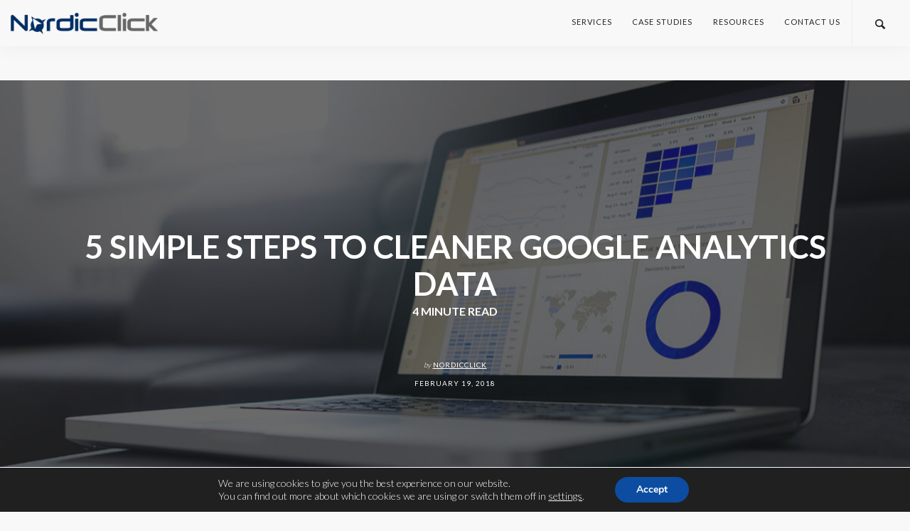

--- FILE ---
content_type: text/html; charset=UTF-8
request_url: https://nordicclick.com/blog/5-simple-steps-to-cleaner-google-analytics-data/
body_size: 22912
content:
<!doctype html>
<html lang="en-US">

<head>
	<meta charset="UTF-8">
	<meta name="viewport" content="width=device-width, initial-scale=1.0">
	<link rel="pingback" href="https://nordicclick.com/xmlrpc.php" />
	<meta name='robots' content='index, follow, max-image-preview:large, max-snippet:-1, max-video-preview:-1' />
	<style>img:is([sizes="auto" i], [sizes^="auto," i]) { contain-intrinsic-size: 3000px 1500px }</style>
	
	<!-- This site is optimized with the Yoast SEO plugin v26.7 - https://yoast.com/wordpress/plugins/seo/ -->
	<title>5 Steps to Cleaner Google Analytics Data - NordicClick</title>
	<meta name="description" content="Clean data is useful data. Read on for 5 things to do right now to improve your data cleanliness and make it easier to analyze results in Google Analytics." />
	<link rel="canonical" href="https://nordicclick.com/blog/5-simple-steps-to-cleaner-google-analytics-data/" />
	<meta property="og:locale" content="en_US" />
	<meta property="og:type" content="article" />
	<meta property="og:title" content="5 Steps to Cleaner Google Analytics Data - NordicClick" />
	<meta property="og:description" content="Clean data is useful data. Read on for 5 things to do right now to improve your data cleanliness and make it easier to analyze results in Google Analytics." />
	<meta property="og:url" content="https://nordicclick.com/blog/5-simple-steps-to-cleaner-google-analytics-data/" />
	<meta property="og:site_name" content="NordicClick" />
	<meta property="article:published_time" content="2018-02-19T19:38:31+00:00" />
	<meta property="article:modified_time" content="2019-08-12T16:37:34+00:00" />
	<meta property="og:image" content="https://z431fc.a2cdn1.secureserver.net/wp-content/uploads/2018/02/5-Simple-Steps-To-Cleaner-Google-Analytics-Data.jpg?time=1667899637" />
	<meta property="og:image:width" content="1200" />
	<meta property="og:image:height" content="800" />
	<meta property="og:image:type" content="image/jpeg" />
	<meta name="author" content="NordicClick" />
	<meta name="twitter:card" content="summary_large_image" />
	<meta name="twitter:label1" content="Written by" />
	<meta name="twitter:data1" content="NordicClick" />
	<meta name="twitter:label2" content="Est. reading time" />
	<meta name="twitter:data2" content="4 minutes" />
	<!-- / Yoast SEO plugin. -->


<link rel="alternate" type="application/rss+xml" title="NordicClick &raquo; Feed" href="https://nordicclick.com/feed/" />
<link rel="alternate" type="application/rss+xml" title="NordicClick &raquo; Comments Feed" href="https://nordicclick.com/comments/feed/" />
<script type="text/javascript">
/* <![CDATA[ */
window._wpemojiSettings = {"baseUrl":"https:\/\/s.w.org\/images\/core\/emoji\/16.0.1\/72x72\/","ext":".png","svgUrl":"https:\/\/s.w.org\/images\/core\/emoji\/16.0.1\/svg\/","svgExt":".svg","source":{"concatemoji":"https:\/\/nordicclick.com\/wp-includes\/js\/wp-emoji-release.min.js?ver=6.8.3"}};
/*! This file is auto-generated */
!function(s,n){var o,i,e;function c(e){try{var t={supportTests:e,timestamp:(new Date).valueOf()};sessionStorage.setItem(o,JSON.stringify(t))}catch(e){}}function p(e,t,n){e.clearRect(0,0,e.canvas.width,e.canvas.height),e.fillText(t,0,0);var t=new Uint32Array(e.getImageData(0,0,e.canvas.width,e.canvas.height).data),a=(e.clearRect(0,0,e.canvas.width,e.canvas.height),e.fillText(n,0,0),new Uint32Array(e.getImageData(0,0,e.canvas.width,e.canvas.height).data));return t.every(function(e,t){return e===a[t]})}function u(e,t){e.clearRect(0,0,e.canvas.width,e.canvas.height),e.fillText(t,0,0);for(var n=e.getImageData(16,16,1,1),a=0;a<n.data.length;a++)if(0!==n.data[a])return!1;return!0}function f(e,t,n,a){switch(t){case"flag":return n(e,"\ud83c\udff3\ufe0f\u200d\u26a7\ufe0f","\ud83c\udff3\ufe0f\u200b\u26a7\ufe0f")?!1:!n(e,"\ud83c\udde8\ud83c\uddf6","\ud83c\udde8\u200b\ud83c\uddf6")&&!n(e,"\ud83c\udff4\udb40\udc67\udb40\udc62\udb40\udc65\udb40\udc6e\udb40\udc67\udb40\udc7f","\ud83c\udff4\u200b\udb40\udc67\u200b\udb40\udc62\u200b\udb40\udc65\u200b\udb40\udc6e\u200b\udb40\udc67\u200b\udb40\udc7f");case"emoji":return!a(e,"\ud83e\udedf")}return!1}function g(e,t,n,a){var r="undefined"!=typeof WorkerGlobalScope&&self instanceof WorkerGlobalScope?new OffscreenCanvas(300,150):s.createElement("canvas"),o=r.getContext("2d",{willReadFrequently:!0}),i=(o.textBaseline="top",o.font="600 32px Arial",{});return e.forEach(function(e){i[e]=t(o,e,n,a)}),i}function t(e){var t=s.createElement("script");t.src=e,t.defer=!0,s.head.appendChild(t)}"undefined"!=typeof Promise&&(o="wpEmojiSettingsSupports",i=["flag","emoji"],n.supports={everything:!0,everythingExceptFlag:!0},e=new Promise(function(e){s.addEventListener("DOMContentLoaded",e,{once:!0})}),new Promise(function(t){var n=function(){try{var e=JSON.parse(sessionStorage.getItem(o));if("object"==typeof e&&"number"==typeof e.timestamp&&(new Date).valueOf()<e.timestamp+604800&&"object"==typeof e.supportTests)return e.supportTests}catch(e){}return null}();if(!n){if("undefined"!=typeof Worker&&"undefined"!=typeof OffscreenCanvas&&"undefined"!=typeof URL&&URL.createObjectURL&&"undefined"!=typeof Blob)try{var e="postMessage("+g.toString()+"("+[JSON.stringify(i),f.toString(),p.toString(),u.toString()].join(",")+"));",a=new Blob([e],{type:"text/javascript"}),r=new Worker(URL.createObjectURL(a),{name:"wpTestEmojiSupports"});return void(r.onmessage=function(e){c(n=e.data),r.terminate(),t(n)})}catch(e){}c(n=g(i,f,p,u))}t(n)}).then(function(e){for(var t in e)n.supports[t]=e[t],n.supports.everything=n.supports.everything&&n.supports[t],"flag"!==t&&(n.supports.everythingExceptFlag=n.supports.everythingExceptFlag&&n.supports[t]);n.supports.everythingExceptFlag=n.supports.everythingExceptFlag&&!n.supports.flag,n.DOMReady=!1,n.readyCallback=function(){n.DOMReady=!0}}).then(function(){return e}).then(function(){var e;n.supports.everything||(n.readyCallback(),(e=n.source||{}).concatemoji?t(e.concatemoji):e.wpemoji&&e.twemoji&&(t(e.twemoji),t(e.wpemoji)))}))}((window,document),window._wpemojiSettings);
/* ]]> */
</script>
<link rel='stylesheet' id='sbi_styles-css' href='https://nordicclick.com/wp-content/plugins/instagram-feed/css/sbi-styles.min.css?ver=6.10.0' type='text/css' media='all' />
<style id='wp-emoji-styles-inline-css' type='text/css'>

	img.wp-smiley, img.emoji {
		display: inline !important;
		border: none !important;
		box-shadow: none !important;
		height: 1em !important;
		width: 1em !important;
		margin: 0 0.07em !important;
		vertical-align: -0.1em !important;
		background: none !important;
		padding: 0 !important;
	}
</style>
<link rel='stylesheet' id='wp-block-library-css' href='https://nordicclick.com/wp-includes/css/dist/block-library/style.min.css?ver=6.8.3' type='text/css' media='all' />
<style id='classic-theme-styles-inline-css' type='text/css'>
/*! This file is auto-generated */
.wp-block-button__link{color:#fff;background-color:#32373c;border-radius:9999px;box-shadow:none;text-decoration:none;padding:calc(.667em + 2px) calc(1.333em + 2px);font-size:1.125em}.wp-block-file__button{background:#32373c;color:#fff;text-decoration:none}
</style>
<style id='global-styles-inline-css' type='text/css'>
:root{--wp--preset--aspect-ratio--square: 1;--wp--preset--aspect-ratio--4-3: 4/3;--wp--preset--aspect-ratio--3-4: 3/4;--wp--preset--aspect-ratio--3-2: 3/2;--wp--preset--aspect-ratio--2-3: 2/3;--wp--preset--aspect-ratio--16-9: 16/9;--wp--preset--aspect-ratio--9-16: 9/16;--wp--preset--color--black: #000000;--wp--preset--color--cyan-bluish-gray: #abb8c3;--wp--preset--color--white: #ffffff;--wp--preset--color--pale-pink: #f78da7;--wp--preset--color--vivid-red: #cf2e2e;--wp--preset--color--luminous-vivid-orange: #ff6900;--wp--preset--color--luminous-vivid-amber: #fcb900;--wp--preset--color--light-green-cyan: #7bdcb5;--wp--preset--color--vivid-green-cyan: #00d084;--wp--preset--color--pale-cyan-blue: #8ed1fc;--wp--preset--color--vivid-cyan-blue: #0693e3;--wp--preset--color--vivid-purple: #9b51e0;--wp--preset--gradient--vivid-cyan-blue-to-vivid-purple: linear-gradient(135deg,rgba(6,147,227,1) 0%,rgb(155,81,224) 100%);--wp--preset--gradient--light-green-cyan-to-vivid-green-cyan: linear-gradient(135deg,rgb(122,220,180) 0%,rgb(0,208,130) 100%);--wp--preset--gradient--luminous-vivid-amber-to-luminous-vivid-orange: linear-gradient(135deg,rgba(252,185,0,1) 0%,rgba(255,105,0,1) 100%);--wp--preset--gradient--luminous-vivid-orange-to-vivid-red: linear-gradient(135deg,rgba(255,105,0,1) 0%,rgb(207,46,46) 100%);--wp--preset--gradient--very-light-gray-to-cyan-bluish-gray: linear-gradient(135deg,rgb(238,238,238) 0%,rgb(169,184,195) 100%);--wp--preset--gradient--cool-to-warm-spectrum: linear-gradient(135deg,rgb(74,234,220) 0%,rgb(151,120,209) 20%,rgb(207,42,186) 40%,rgb(238,44,130) 60%,rgb(251,105,98) 80%,rgb(254,248,76) 100%);--wp--preset--gradient--blush-light-purple: linear-gradient(135deg,rgb(255,206,236) 0%,rgb(152,150,240) 100%);--wp--preset--gradient--blush-bordeaux: linear-gradient(135deg,rgb(254,205,165) 0%,rgb(254,45,45) 50%,rgb(107,0,62) 100%);--wp--preset--gradient--luminous-dusk: linear-gradient(135deg,rgb(255,203,112) 0%,rgb(199,81,192) 50%,rgb(65,88,208) 100%);--wp--preset--gradient--pale-ocean: linear-gradient(135deg,rgb(255,245,203) 0%,rgb(182,227,212) 50%,rgb(51,167,181) 100%);--wp--preset--gradient--electric-grass: linear-gradient(135deg,rgb(202,248,128) 0%,rgb(113,206,126) 100%);--wp--preset--gradient--midnight: linear-gradient(135deg,rgb(2,3,129) 0%,rgb(40,116,252) 100%);--wp--preset--font-size--small: 13px;--wp--preset--font-size--medium: 20px;--wp--preset--font-size--large: 36px;--wp--preset--font-size--x-large: 42px;--wp--preset--spacing--20: 0.44rem;--wp--preset--spacing--30: 0.67rem;--wp--preset--spacing--40: 1rem;--wp--preset--spacing--50: 1.5rem;--wp--preset--spacing--60: 2.25rem;--wp--preset--spacing--70: 3.38rem;--wp--preset--spacing--80: 5.06rem;--wp--preset--shadow--natural: 6px 6px 9px rgba(0, 0, 0, 0.2);--wp--preset--shadow--deep: 12px 12px 50px rgba(0, 0, 0, 0.4);--wp--preset--shadow--sharp: 6px 6px 0px rgba(0, 0, 0, 0.2);--wp--preset--shadow--outlined: 6px 6px 0px -3px rgba(255, 255, 255, 1), 6px 6px rgba(0, 0, 0, 1);--wp--preset--shadow--crisp: 6px 6px 0px rgba(0, 0, 0, 1);}:where(.is-layout-flex){gap: 0.5em;}:where(.is-layout-grid){gap: 0.5em;}body .is-layout-flex{display: flex;}.is-layout-flex{flex-wrap: wrap;align-items: center;}.is-layout-flex > :is(*, div){margin: 0;}body .is-layout-grid{display: grid;}.is-layout-grid > :is(*, div){margin: 0;}:where(.wp-block-columns.is-layout-flex){gap: 2em;}:where(.wp-block-columns.is-layout-grid){gap: 2em;}:where(.wp-block-post-template.is-layout-flex){gap: 1.25em;}:where(.wp-block-post-template.is-layout-grid){gap: 1.25em;}.has-black-color{color: var(--wp--preset--color--black) !important;}.has-cyan-bluish-gray-color{color: var(--wp--preset--color--cyan-bluish-gray) !important;}.has-white-color{color: var(--wp--preset--color--white) !important;}.has-pale-pink-color{color: var(--wp--preset--color--pale-pink) !important;}.has-vivid-red-color{color: var(--wp--preset--color--vivid-red) !important;}.has-luminous-vivid-orange-color{color: var(--wp--preset--color--luminous-vivid-orange) !important;}.has-luminous-vivid-amber-color{color: var(--wp--preset--color--luminous-vivid-amber) !important;}.has-light-green-cyan-color{color: var(--wp--preset--color--light-green-cyan) !important;}.has-vivid-green-cyan-color{color: var(--wp--preset--color--vivid-green-cyan) !important;}.has-pale-cyan-blue-color{color: var(--wp--preset--color--pale-cyan-blue) !important;}.has-vivid-cyan-blue-color{color: var(--wp--preset--color--vivid-cyan-blue) !important;}.has-vivid-purple-color{color: var(--wp--preset--color--vivid-purple) !important;}.has-black-background-color{background-color: var(--wp--preset--color--black) !important;}.has-cyan-bluish-gray-background-color{background-color: var(--wp--preset--color--cyan-bluish-gray) !important;}.has-white-background-color{background-color: var(--wp--preset--color--white) !important;}.has-pale-pink-background-color{background-color: var(--wp--preset--color--pale-pink) !important;}.has-vivid-red-background-color{background-color: var(--wp--preset--color--vivid-red) !important;}.has-luminous-vivid-orange-background-color{background-color: var(--wp--preset--color--luminous-vivid-orange) !important;}.has-luminous-vivid-amber-background-color{background-color: var(--wp--preset--color--luminous-vivid-amber) !important;}.has-light-green-cyan-background-color{background-color: var(--wp--preset--color--light-green-cyan) !important;}.has-vivid-green-cyan-background-color{background-color: var(--wp--preset--color--vivid-green-cyan) !important;}.has-pale-cyan-blue-background-color{background-color: var(--wp--preset--color--pale-cyan-blue) !important;}.has-vivid-cyan-blue-background-color{background-color: var(--wp--preset--color--vivid-cyan-blue) !important;}.has-vivid-purple-background-color{background-color: var(--wp--preset--color--vivid-purple) !important;}.has-black-border-color{border-color: var(--wp--preset--color--black) !important;}.has-cyan-bluish-gray-border-color{border-color: var(--wp--preset--color--cyan-bluish-gray) !important;}.has-white-border-color{border-color: var(--wp--preset--color--white) !important;}.has-pale-pink-border-color{border-color: var(--wp--preset--color--pale-pink) !important;}.has-vivid-red-border-color{border-color: var(--wp--preset--color--vivid-red) !important;}.has-luminous-vivid-orange-border-color{border-color: var(--wp--preset--color--luminous-vivid-orange) !important;}.has-luminous-vivid-amber-border-color{border-color: var(--wp--preset--color--luminous-vivid-amber) !important;}.has-light-green-cyan-border-color{border-color: var(--wp--preset--color--light-green-cyan) !important;}.has-vivid-green-cyan-border-color{border-color: var(--wp--preset--color--vivid-green-cyan) !important;}.has-pale-cyan-blue-border-color{border-color: var(--wp--preset--color--pale-cyan-blue) !important;}.has-vivid-cyan-blue-border-color{border-color: var(--wp--preset--color--vivid-cyan-blue) !important;}.has-vivid-purple-border-color{border-color: var(--wp--preset--color--vivid-purple) !important;}.has-vivid-cyan-blue-to-vivid-purple-gradient-background{background: var(--wp--preset--gradient--vivid-cyan-blue-to-vivid-purple) !important;}.has-light-green-cyan-to-vivid-green-cyan-gradient-background{background: var(--wp--preset--gradient--light-green-cyan-to-vivid-green-cyan) !important;}.has-luminous-vivid-amber-to-luminous-vivid-orange-gradient-background{background: var(--wp--preset--gradient--luminous-vivid-amber-to-luminous-vivid-orange) !important;}.has-luminous-vivid-orange-to-vivid-red-gradient-background{background: var(--wp--preset--gradient--luminous-vivid-orange-to-vivid-red) !important;}.has-very-light-gray-to-cyan-bluish-gray-gradient-background{background: var(--wp--preset--gradient--very-light-gray-to-cyan-bluish-gray) !important;}.has-cool-to-warm-spectrum-gradient-background{background: var(--wp--preset--gradient--cool-to-warm-spectrum) !important;}.has-blush-light-purple-gradient-background{background: var(--wp--preset--gradient--blush-light-purple) !important;}.has-blush-bordeaux-gradient-background{background: var(--wp--preset--gradient--blush-bordeaux) !important;}.has-luminous-dusk-gradient-background{background: var(--wp--preset--gradient--luminous-dusk) !important;}.has-pale-ocean-gradient-background{background: var(--wp--preset--gradient--pale-ocean) !important;}.has-electric-grass-gradient-background{background: var(--wp--preset--gradient--electric-grass) !important;}.has-midnight-gradient-background{background: var(--wp--preset--gradient--midnight) !important;}.has-small-font-size{font-size: var(--wp--preset--font-size--small) !important;}.has-medium-font-size{font-size: var(--wp--preset--font-size--medium) !important;}.has-large-font-size{font-size: var(--wp--preset--font-size--large) !important;}.has-x-large-font-size{font-size: var(--wp--preset--font-size--x-large) !important;}
:where(.wp-block-post-template.is-layout-flex){gap: 1.25em;}:where(.wp-block-post-template.is-layout-grid){gap: 1.25em;}
:where(.wp-block-columns.is-layout-flex){gap: 2em;}:where(.wp-block-columns.is-layout-grid){gap: 2em;}
:root :where(.wp-block-pullquote){font-size: 1.5em;line-height: 1.6;}
</style>
<link rel='stylesheet' id='contact-form-7-css' href='https://nordicclick.com/wp-content/plugins/contact-form-7/includes/css/styles.css?ver=6.1.4' type='text/css' media='all' />
<link rel='stylesheet' id='simple-banner-style-css' href='https://nordicclick.com/wp-content/plugins/simple-banner/simple-banner.css?ver=3.2.0' type='text/css' media='all' />
<link rel='stylesheet' id='redux-extendify-styles-css' href='https://nordicclick.com/wp-content/plugins/worth-the-read/options/assets/css/extendify-utilities.css?ver=4.4.5' type='text/css' media='all' />
<link rel='stylesheet' id='wtr-css-css' href='https://nordicclick.com/wp-content/plugins/worth-the-read/css/wtr.css?ver=6.8.3' type='text/css' media='all' />
<link rel='stylesheet' id='wpcf7-redirect-script-frontend-css' href='https://nordicclick.com/wp-content/plugins/wpcf7-redirect/build/assets/frontend-script.css?ver=2c532d7e2be36f6af233' type='text/css' media='all' />
<link rel='stylesheet' id='mc4wp-form-themes-css' href='https://nordicclick.com/wp-content/plugins/mailchimp-for-wp/assets/css/form-themes.css?ver=4.10.9' type='text/css' media='all' />
<link rel='stylesheet' id='mc4wp-form-styles-builder-css' href='//nordicclick.com/wp-content/uploads/mc4wp-stylesheets/bundle.css?ver=1682966583' type='text/css' media='all' />
<link rel='stylesheet' id='wp-components-css' href='https://nordicclick.com/wp-includes/css/dist/components/style.min.css?ver=6.8.3' type='text/css' media='all' />
<link rel='stylesheet' id='godaddy-styles-css' href='https://nordicclick.com/wp-content/mu-plugins/vendor/wpex/godaddy-launch/includes/Dependencies/GoDaddy/Styles/build/latest.css?ver=2.0.2' type='text/css' media='all' />
<link rel='stylesheet' id='grw-public-main-css-css' href='https://nordicclick.com/wp-content/plugins/widget-google-reviews/assets/css/public-main.css?ver=6.9.2' type='text/css' media='all' />
<link rel='stylesheet' id='bootstrap-css' href='https://nordicclick.com/wp-content/themes/pillar/style/css/bootstrap.css?ver=6.8.3' type='text/css' media='all' />
<link rel='stylesheet' id='ebor-fonts-css' href='https://nordicclick.com/wp-content/themes/pillar/style/css/icons.css?ver=6.8.3' type='text/css' media='all' />
<link rel='stylesheet' id='ebor-plugins-css' href='https://nordicclick.com/wp-content/themes/pillar/style/css/plugins.css?ver=6.8.3' type='text/css' media='all' />
<link rel='stylesheet' id='ebor-theme-styles-css' href='https://nordicclick.com/wp-content/uploads/wp-less/pillar/style/css/theme-beef0d6657.css' type='text/css' media='all' />
<link rel='stylesheet' id='ebor-style-css' href='https://nordicclick.com/wp-content/themes/pillar/style.css?ver=6.8.3' type='text/css' media='all' />
<style id='ebor-style-inline-css' type='text/css'>

				@media all and (min-width: 992px){
					.nav-float-right {
						float: right;
					}
					.nav-module:last-child {
						padding-right: 30px;	
					}
				}
			
				@media all and (max-width: 1024px) {
				  .parallax > .background-image-holder,
				  .parallax .slides li > .background-image-holder {
				    top: 0 !important;
				    transform: none !important;
				    -webkit-transform: none !important;
				    height: 100%;
				  }
				}
			
				.single-post .col-sm-10.col-sm-offset-1,
				.single-post .col-md-10.col-md-offset-1,
				.single-portfolio .col-sm-10.col-sm-offset-1,
				.single-portfolio .col-md-10.col-md-offset-1,
				.single-team .col-sm-10.col-sm-offset-1,
				.single-team .col-md-10.col-md-offset-1,
				.single-product .col-md-8.col-md-offset-2.col-sm-12.col-sm-offset-0 {
					margin-left: 0px;
					width: 100%;
				}
				.single-product .tabs-container.tabs-2 {
					max-width: none;	
				}
			
</style>
<link rel='stylesheet' id='moove_gdpr_frontend-css' href='https://nordicclick.com/wp-content/plugins/gdpr-cookie-compliance/dist/styles/gdpr-main.css?ver=5.0.9' type='text/css' media='all' />
<style id='moove_gdpr_frontend-inline-css' type='text/css'>
#moove_gdpr_cookie_modal,#moove_gdpr_cookie_info_bar,.gdpr_cookie_settings_shortcode_content{font-family:&#039;Nunito&#039;,sans-serif}#moove_gdpr_save_popup_settings_button{background-color:#373737;color:#fff}#moove_gdpr_save_popup_settings_button:hover{background-color:#000}#moove_gdpr_cookie_info_bar .moove-gdpr-info-bar-container .moove-gdpr-info-bar-content a.mgbutton,#moove_gdpr_cookie_info_bar .moove-gdpr-info-bar-container .moove-gdpr-info-bar-content button.mgbutton{background-color:#0C4DA2}#moove_gdpr_cookie_modal .moove-gdpr-modal-content .moove-gdpr-modal-footer-content .moove-gdpr-button-holder a.mgbutton,#moove_gdpr_cookie_modal .moove-gdpr-modal-content .moove-gdpr-modal-footer-content .moove-gdpr-button-holder button.mgbutton,.gdpr_cookie_settings_shortcode_content .gdpr-shr-button.button-green{background-color:#0C4DA2;border-color:#0C4DA2}#moove_gdpr_cookie_modal .moove-gdpr-modal-content .moove-gdpr-modal-footer-content .moove-gdpr-button-holder a.mgbutton:hover,#moove_gdpr_cookie_modal .moove-gdpr-modal-content .moove-gdpr-modal-footer-content .moove-gdpr-button-holder button.mgbutton:hover,.gdpr_cookie_settings_shortcode_content .gdpr-shr-button.button-green:hover{background-color:#fff;color:#0C4DA2}#moove_gdpr_cookie_modal .moove-gdpr-modal-content .moove-gdpr-modal-close i,#moove_gdpr_cookie_modal .moove-gdpr-modal-content .moove-gdpr-modal-close span.gdpr-icon{background-color:#0C4DA2;border:1px solid #0C4DA2}#moove_gdpr_cookie_info_bar span.moove-gdpr-infobar-allow-all.focus-g,#moove_gdpr_cookie_info_bar span.moove-gdpr-infobar-allow-all:focus,#moove_gdpr_cookie_info_bar button.moove-gdpr-infobar-allow-all.focus-g,#moove_gdpr_cookie_info_bar button.moove-gdpr-infobar-allow-all:focus,#moove_gdpr_cookie_info_bar span.moove-gdpr-infobar-reject-btn.focus-g,#moove_gdpr_cookie_info_bar span.moove-gdpr-infobar-reject-btn:focus,#moove_gdpr_cookie_info_bar button.moove-gdpr-infobar-reject-btn.focus-g,#moove_gdpr_cookie_info_bar button.moove-gdpr-infobar-reject-btn:focus,#moove_gdpr_cookie_info_bar span.change-settings-button.focus-g,#moove_gdpr_cookie_info_bar span.change-settings-button:focus,#moove_gdpr_cookie_info_bar button.change-settings-button.focus-g,#moove_gdpr_cookie_info_bar button.change-settings-button:focus{-webkit-box-shadow:0 0 1px 3px #0C4DA2;-moz-box-shadow:0 0 1px 3px #0C4DA2;box-shadow:0 0 1px 3px #0C4DA2}#moove_gdpr_cookie_modal .moove-gdpr-modal-content .moove-gdpr-modal-close i:hover,#moove_gdpr_cookie_modal .moove-gdpr-modal-content .moove-gdpr-modal-close span.gdpr-icon:hover,#moove_gdpr_cookie_info_bar span[data-href]>u.change-settings-button{color:#0C4DA2}#moove_gdpr_cookie_modal .moove-gdpr-modal-content .moove-gdpr-modal-left-content #moove-gdpr-menu li.menu-item-selected a span.gdpr-icon,#moove_gdpr_cookie_modal .moove-gdpr-modal-content .moove-gdpr-modal-left-content #moove-gdpr-menu li.menu-item-selected button span.gdpr-icon{color:inherit}#moove_gdpr_cookie_modal .moove-gdpr-modal-content .moove-gdpr-modal-left-content #moove-gdpr-menu li a span.gdpr-icon,#moove_gdpr_cookie_modal .moove-gdpr-modal-content .moove-gdpr-modal-left-content #moove-gdpr-menu li button span.gdpr-icon{color:inherit}#moove_gdpr_cookie_modal .gdpr-acc-link{line-height:0;font-size:0;color:transparent;position:absolute}#moove_gdpr_cookie_modal .moove-gdpr-modal-content .moove-gdpr-modal-close:hover i,#moove_gdpr_cookie_modal .moove-gdpr-modal-content .moove-gdpr-modal-left-content #moove-gdpr-menu li a,#moove_gdpr_cookie_modal .moove-gdpr-modal-content .moove-gdpr-modal-left-content #moove-gdpr-menu li button,#moove_gdpr_cookie_modal .moove-gdpr-modal-content .moove-gdpr-modal-left-content #moove-gdpr-menu li button i,#moove_gdpr_cookie_modal .moove-gdpr-modal-content .moove-gdpr-modal-left-content #moove-gdpr-menu li a i,#moove_gdpr_cookie_modal .moove-gdpr-modal-content .moove-gdpr-tab-main .moove-gdpr-tab-main-content a:hover,#moove_gdpr_cookie_info_bar.moove-gdpr-dark-scheme .moove-gdpr-info-bar-container .moove-gdpr-info-bar-content a.mgbutton:hover,#moove_gdpr_cookie_info_bar.moove-gdpr-dark-scheme .moove-gdpr-info-bar-container .moove-gdpr-info-bar-content button.mgbutton:hover,#moove_gdpr_cookie_info_bar.moove-gdpr-dark-scheme .moove-gdpr-info-bar-container .moove-gdpr-info-bar-content a:hover,#moove_gdpr_cookie_info_bar.moove-gdpr-dark-scheme .moove-gdpr-info-bar-container .moove-gdpr-info-bar-content button:hover,#moove_gdpr_cookie_info_bar.moove-gdpr-dark-scheme .moove-gdpr-info-bar-container .moove-gdpr-info-bar-content span.change-settings-button:hover,#moove_gdpr_cookie_info_bar.moove-gdpr-dark-scheme .moove-gdpr-info-bar-container .moove-gdpr-info-bar-content button.change-settings-button:hover,#moove_gdpr_cookie_info_bar.moove-gdpr-dark-scheme .moove-gdpr-info-bar-container .moove-gdpr-info-bar-content u.change-settings-button:hover,#moove_gdpr_cookie_info_bar span[data-href]>u.change-settings-button,#moove_gdpr_cookie_info_bar.moove-gdpr-dark-scheme .moove-gdpr-info-bar-container .moove-gdpr-info-bar-content a.mgbutton.focus-g,#moove_gdpr_cookie_info_bar.moove-gdpr-dark-scheme .moove-gdpr-info-bar-container .moove-gdpr-info-bar-content button.mgbutton.focus-g,#moove_gdpr_cookie_info_bar.moove-gdpr-dark-scheme .moove-gdpr-info-bar-container .moove-gdpr-info-bar-content a.focus-g,#moove_gdpr_cookie_info_bar.moove-gdpr-dark-scheme .moove-gdpr-info-bar-container .moove-gdpr-info-bar-content button.focus-g,#moove_gdpr_cookie_info_bar.moove-gdpr-dark-scheme .moove-gdpr-info-bar-container .moove-gdpr-info-bar-content a.mgbutton:focus,#moove_gdpr_cookie_info_bar.moove-gdpr-dark-scheme .moove-gdpr-info-bar-container .moove-gdpr-info-bar-content button.mgbutton:focus,#moove_gdpr_cookie_info_bar.moove-gdpr-dark-scheme .moove-gdpr-info-bar-container .moove-gdpr-info-bar-content a:focus,#moove_gdpr_cookie_info_bar.moove-gdpr-dark-scheme .moove-gdpr-info-bar-container .moove-gdpr-info-bar-content button:focus,#moove_gdpr_cookie_info_bar.moove-gdpr-dark-scheme .moove-gdpr-info-bar-container .moove-gdpr-info-bar-content span.change-settings-button.focus-g,span.change-settings-button:focus,button.change-settings-button.focus-g,button.change-settings-button:focus,#moove_gdpr_cookie_info_bar.moove-gdpr-dark-scheme .moove-gdpr-info-bar-container .moove-gdpr-info-bar-content u.change-settings-button.focus-g,#moove_gdpr_cookie_info_bar.moove-gdpr-dark-scheme .moove-gdpr-info-bar-container .moove-gdpr-info-bar-content u.change-settings-button:focus{color:#0C4DA2}#moove_gdpr_cookie_modal .moove-gdpr-branding.focus-g span,#moove_gdpr_cookie_modal .moove-gdpr-modal-content .moove-gdpr-tab-main a.focus-g,#moove_gdpr_cookie_modal .moove-gdpr-modal-content .moove-gdpr-tab-main .gdpr-cd-details-toggle.focus-g{color:#0C4DA2}#moove_gdpr_cookie_modal.gdpr_lightbox-hide{display:none}
</style>
<script type="text/javascript" src="https://nordicclick.com/wp-includes/js/jquery/jquery.min.js?ver=3.7.1" id="jquery-core-js"></script>
<script type="text/javascript" src="https://nordicclick.com/wp-includes/js/jquery/jquery-migrate.min.js?ver=3.4.1" id="jquery-migrate-js"></script>
<script type="text/javascript" id="simple-banner-script-js-before">
/* <![CDATA[ */
const simpleBannerScriptParams = {"pro_version_enabled":"","debug_mode":false,"id":8818,"version":"3.2.0","banner_params":[{"hide_simple_banner":"yes","simple_banner_prepend_element":false,"simple_banner_position":"","header_margin":"","header_padding":"","wp_body_open_enabled":"","wp_body_open":true,"simple_banner_z_index":false,"simple_banner_text":"Ready to give ecommerce a try? Download the <a href=\"https:\/\/nordicclick.com\/12-keys-to-a-successful-commerce-transformation\/\">Manufacturer's Guide to B2B Ecommerce Readiness<\/a> to see if you're ready!","disabled_on_current_page":false,"disabled_pages_array":[],"is_current_page_a_post":true,"disabled_on_posts":"","simple_banner_disabled_page_paths":false,"simple_banner_font_size":"16","simple_banner_color":"#122844","simple_banner_text_color":"","simple_banner_link_color":"#ea7f4d","simple_banner_close_color":"#ffffff","simple_banner_custom_css":"","simple_banner_scrolling_custom_css":"","simple_banner_text_custom_css":"","simple_banner_button_css":"","site_custom_css":"","keep_site_custom_css":"","site_custom_js":"","keep_site_custom_js":"","close_button_enabled":"on","close_button_expiration":"","close_button_cookie_set":false,"current_date":{"date":"2026-01-17 00:14:32.497834","timezone_type":3,"timezone":"UTC"},"start_date":{"date":"2026-01-17 00:14:32.497841","timezone_type":3,"timezone":"UTC"},"end_date":{"date":"2026-01-17 00:14:32.497844","timezone_type":3,"timezone":"UTC"},"simple_banner_start_after_date":false,"simple_banner_remove_after_date":false,"simple_banner_insert_inside_element":false}]}
/* ]]> */
</script>
<script type="text/javascript" src="https://nordicclick.com/wp-content/plugins/simple-banner/simple-banner.js?ver=3.2.0" id="simple-banner-script-js"></script>
<script type="text/javascript" defer="defer" src="https://nordicclick.com/wp-content/plugins/widget-google-reviews/assets/js/public-main.js?ver=6.9.2" id="grw-public-main-js-js"></script>
<link rel="https://api.w.org/" href="https://nordicclick.com/wp-json/" /><link rel="alternate" title="JSON" type="application/json" href="https://nordicclick.com/wp-json/wp/v2/posts/8818" /><link rel="EditURI" type="application/rsd+xml" title="RSD" href="https://nordicclick.com/xmlrpc.php?rsd" />
<meta name="generator" content="WordPress 6.8.3" />
<link rel='shortlink' href='https://nordicclick.com/?p=8818' />
<link rel="alternate" title="oEmbed (JSON)" type="application/json+oembed" href="https://nordicclick.com/wp-json/oembed/1.0/embed?url=https%3A%2F%2Fnordicclick.com%2Fblog%2F5-simple-steps-to-cleaner-google-analytics-data%2F" />
<link rel="alternate" title="oEmbed (XML)" type="text/xml+oembed" href="https://nordicclick.com/wp-json/oembed/1.0/embed?url=https%3A%2F%2Fnordicclick.com%2Fblog%2F5-simple-steps-to-cleaner-google-analytics-data%2F&#038;format=xml" />
	<link rel="preconnect" href="https://fonts.googleapis.com">
	<link rel="preconnect" href="https://fonts.gstatic.com">
	<link href='https://fonts.googleapis.com/css2?display=swap&family=Lato:wght@300;400;700&family=Lora' rel='stylesheet'><link href="https://fonts.googleapis.com/css2?family=Open+Sans:wght@400;700&family=Playfair+Display:wght@400;700&family=Raleway:wght@400;700&display=auto" rel="stylesheet">
<meta name="google-site-verification" content="P129j4vADN8bhVYQI1OwD8zSCeAwOd6NF-1xJYi0B3Y" />

<meta name="msvalidate.01" content="C6AD6878A38E1D7B08DFF95078AD2900" />

<!-- Google Tag Manager -->
<script>(function(w,d,s,l,i){w[l]=w[l]||[];w[l].push({'gtm.start':
new Date().getTime(),event:'gtm.js'});var f=d.getElementsByTagName(s)[0],
j=d.createElement(s),dl=l!='dataLayer'?'&l='+l:'';j.async=true;j.src=
'https://www.googletagmanager.com/gtm.js?id='+i+dl;f.parentNode.insertBefore(j,f);
})(window,document,'script','dataLayer','GTM-5PXFTM3');</script>
<!-- End Google Tag Manager -->

<!-- Main NordicClick Katies MailChimp  Account script -->
<script id="mcjs">!function(c,h,i,m,p){m=c.createElement(h),p=c.getElementsByTagName(h)[0],m.async=1,m.src=i,p.parentNode.insertBefore(m,p)}(document,"script","https://chimpstatic.com/mcjs-connected/js/users/3f4d656ceae2b38f93ce45aaa/a3235dd80ab38bd5bc97e0b7a.js");</script>

<!-- Pinterest Tag -->
<script>
!function(e){if(!window.pintrk){window.pintrk = function () {
window.pintrk.queue.push(Array.prototype.slice.call(arguments))};var
  n=window.pintrk;n.queue=[],n.version="3.0";var
  t=document.createElement("script");t.async=!0,t.src=e;var
  r=document.getElementsByTagName("script")[0];
  r.parentNode.insertBefore(t,r)}}("https://s.pinimg.com/ct/core.js");
pintrk('load', '2614374542506', {em: '<user_email_address>'});
pintrk('page');
</script>
<noscript>
<img height="1" width="1" style="display:none;" alt=""
  src="https://ct.pinterest.com/v3/?event=init&tid=2614374542506&pd[em]=<hashed_email_address>&noscript=1" />
</noscript>
<!-- end Pinterest Tag -->

<!-- This site is optimized with the Schema plugin v1.7.9.6 - https://schema.press -->
<script type="application/ld+json">{"@context":"https:\/\/schema.org\/","@type":"BlogPosting","mainEntityOfPage":{"@type":"WebPage","@id":"https:\/\/nordicclick.com\/blog\/5-simple-steps-to-cleaner-google-analytics-data\/"},"url":"https:\/\/nordicclick.com\/blog\/5-simple-steps-to-cleaner-google-analytics-data\/","headline":"5 Simple Steps to Cleaner Google Analytics Data","datePublished":"2018-02-19T19:38:31-06:00","dateModified":"2019-08-12T11:37:34-05:00","publisher":{"@type":"Organization","@id":"https:\/\/nordicclick.com\/#organization","name":"NordicClick Interactive","logo":{"@type":"ImageObject","url":"https:\/\/nordicclick.com\/wp-content\/uploads\/2018\/09\/logo.png","width":600,"height":60}},"image":{"@type":"ImageObject","url":"https:\/\/nordicclick.com\/wp-content\/uploads\/2018\/02\/5-Simple-Steps-To-Cleaner-Google-Analytics-Data.jpg","width":1200,"height":800},"articleSection":"Analytics","description":"We’re almost two months into 2018, so naturally, it’s time to check in on our resolutions. If you’re not checking off all your resolution boxes yet, it might be time for a new one. Might we suggest “cleaner analytics”? It may not give you the same refreshing feeling as","author":{"@type":"Person","name":"NordicClick","url":"https:\/\/nordicclick.com\/blog\/author\/geoff-finstuen\/","image":{"@type":"ImageObject","url":"https:\/\/secure.gravatar.com\/avatar\/a9a04c25dd4121d3a8b73cd14476977cd81905d512909491d3f5b12d800ded45?s=96&d=mm&r=g","height":96,"width":96}}}</script>

<style id="simple-banner-hide" type="text/css">.simple-banner{display:none;}</style><style id="simple-banner-font-size" type="text/css">.simple-banner .simple-banner-text{font-size:16;}</style><style id="simple-banner-background-color" type="text/css">.simple-banner{background:#122844;}</style><style id="simple-banner-text-color" type="text/css">.simple-banner .simple-banner-text{color: #ffffff;}</style><style id="simple-banner-link-color" type="text/css">.simple-banner .simple-banner-text a{color:#ea7f4d;}</style><style id="simple-banner-z-index" type="text/css">.simple-banner{z-index: 99999;}</style><style id="simple-banner-close-color" type="text/css">.simple-banner .simple-banner-button{color:#ffffff;}</style><style id="simple-banner-site-custom-css-dummy" type="text/css"></style><script id="simple-banner-site-custom-js-dummy" type="text/javascript"></script><meta name="generator" content="Redux 4.4.5" /><style type="text/css">.wtr-time-wrap{ 
	/* wraps the entire label */
	margin: 0 10px;

}
.wtr-time-number{ 
	/* applies only to the number */
	
}</style><meta name="generator" content="Powered by WPBakery Page Builder - drag and drop page builder for WordPress."/>
<link rel="icon" href="https://nordicclick.com/wp-content/uploads/2018/10/cropped-NC-logo--32x32.png" sizes="32x32" />
<link rel="icon" href="https://nordicclick.com/wp-content/uploads/2018/10/cropped-NC-logo--192x192.png" sizes="192x192" />
<link rel="apple-touch-icon" href="https://nordicclick.com/wp-content/uploads/2018/10/cropped-NC-logo--180x180.png" />
<meta name="msapplication-TileImage" content="https://nordicclick.com/wp-content/uploads/2018/10/cropped-NC-logo--270x270.png" />
<style id="sccss">/* Enter Your Custom CSS Here *//* Enter Your Custom CSS Here */

/*Field Label Styling for all HubSpot Contact Forms - White Text on Navy backgrounds */
 label {
    font-family: 'Lato', 'Helvetica', 'Arial', sans-serif;
    color: #ffffff !important;
    font-weight: 600;
    font-variant-ligatures: common-ligatures;
    margin-bottom: 0;
    line-height: 2.6em;
    margin-top: 0;
    text-transform: uppercase;
    letter-spacing: 1px;
    font-weight: 400;
    margin-bottom: 2.36363636363636em;
    font-size: 0.625em;
    display: block;
    margin: 0;
    margin-left: 2.6em;
} 

/*Hubspot Contact Form Submit Button Color - Orange */
input[type="submit"] {
  font-family: 'Lato', 'Helvetica', 'Arial', sans-serif !important;   
  height: 52px;
    font-size: 0.625em !important;
    letter-spacing: 1px;
    color: #fff;
    background: #83b98b  !important;
    border-color: 83b98b  !important;
}


input[type="submit"]:hover {
    font-family: 'Lato', 'Helvetica', 'Arial', sans-serif !important;
    height: 52px;
    font-size: 0.625em !important;
    letter-spacing: 1px;
    color: #83b98b !important;
    background: #ffffff !important;
    border-color: #ffffff !important;
}
/*Hubspot Contact Form - Width of Field text boxes */
input[type="text"]:not(button), input[type="email"]:not(button), input[type="password"]:not(button), textarea:not(button), select:not(button), input[type="tel"]:not(button), input[type="url"]:not(button), input[type="search"]:not(button) {
    background: #ffffff !important;
  color: #555555 !important;
    width: 100% !important;
}

input[type="file"] {
    display: block;
    padding: 8px;
}

/*Hover Tiles - Color of Hover Affect */
.hover-element.bg--primary [data-overlay]:before {
    background: #676767 !important;
}

/*Increase size of large icons*/
.icon--lg {
    font-size: 6em !important;
}

/*Adds Grayscale Styling to Images on Services Pages - Not Currently Used*/
img.grayscale {
  filter: url("data:image/svg+xml;utf8,#grayscale"); /* Firefox 3.5+ */
  filter: gray; /* IE6-9 */
  -webkit-filter: grayscale(100%); /* Chrome 19+ &amp; Safari 6+ */
}

/*Adds Grayscale Styling to Images on Services Pages - Not Currently Used*/
img.grayscale:hover {
  filter: none;
  -webkit-filter: grayscale(0%);
}

/* White Text Color - Used on Capabilities Page - Hubspot Forms*/
.white{
color: #ffffff !important;
}
/* Black Text color */
.black{
  color: #000000 !important;
}
/* Gray Text color */
.gray{
  color: #555555 !important; 
}

/* Added hover affects to icons */
.hovicon {
    display: inline-block;
    font-size: 45px;
    line-height: 90px;
    cursor: pointer;
    margin: 20px;
    width: 75px !important;
    height: 75px !important;
    border-radius: 50%;
    text-align: center;
    position: relative;
    text-decoration: none;
    z-index: 1;
    color: #fff;
}

/* Added hover affects to icons */
.hovicon.small {
    font-size: 20px;
    line-height:45px;
    width:45px;
    height:45px;
    margin:7px;
}

/* Added hover affects to icons */
.hovicon.mini {
    font-size: 15px;
    line-height:32px;
    width:30px;
    height:30px;
    margin:7px;
}

/* Added hover affects to icons */
.hovicon.auto-width {
    width: auto;
    height: auto;
    padding: 15px;
}

/* Added hover affects to icons */
.hovicon:after {
    pointer-events: none;
    position: absolute;
    width: 100%;
    height: 100%;
    border-radius: 50%;
    content:'';
    -webkit-box-sizing: content-box;
    -moz-box-sizing: content-box;
    box-sizing: content-box;
}

/* Added hover affects to icons */
.hovicon:before {
    speak: none;
    font-size: 48px;
    line-height: 90px;
    font-style: normal;
    font-weight: normal;
    font-variant: normal;
    text-transform: none;
    /*display: block;*/
    -webkit-font-smoothing: antialiased;
}

/* Effect 7 - Added hover affects to icons */
 .hovicon.effect-7 {
   /* box-shadow: 0 0 0 0 rgba(130, 130, 130, 1) !important; */
    -webkit-transition: background 0.2s, color 0.2s;
    -moz-transition: background 0.2s, color 0.2s;
    transition: background 0.2s, color 0.2s;
}

/* Effect 7 - Added hover affects to icons */
.hovicon.effect-7:hover, .hovicon.effect-7:hover i {
    color: #002D64 !important;
}

/* Effect 7 - Added hover affects to icons */
.hovicon.effect-7:after {
    top: -8px;
    left: -8px;
    padding: 1px;
    z-index: -1;
    opacity: 0; 
}

/* Effect 7b - Added hover affects to icons */
 .hovicon.effect-7.sub-b:after {
    /*box-shadow: 3px 3px rgba(103,103,103, 1) !important; */
    -webkit-transform: rotate(-90deg);
    -moz-transform: rotate(-90deg);
    -ms-transform: rotate(-90deg);
    transform: rotate(-90deg);
    -webkit-transition: opacity 0.2s, -webkit-transform 0.2s;
    -moz-transition: opacity 0.2s, -moz-transform 0.2s;
    transition: opacity 0.2s, transform 0.2s;
}

/* Effect 7b - Added hover affects to icons */
.hovicon.effect-7.sub-b:hover:after {
    opacity: 1;
    -webkit-transform: rotate(0deg);
    -moz-transform: rotate(0deg);
    -ms-transform: rotate(0deg);
    transform: rotate(0deg);
}

/* Effect 7b - Added hover affects to icons */
.hovicon.effect-7.sub-b:before {
    -webkit-transform: scale(0.8);
    -moz-transform: scale(0.8);
    -ms-transform: scale(0.8);
    transform: scale(0.8);
    opacity: 0.7;
    -webkit-transition: -webkit-transform 0.2s, opacity 0.2s;
    -moz-transition: -moz-transform 0.2s, opacity 0.2s;
    transition: transform 0.2s, opacity 0.2s;
}

/* Effect 7b - Added hover affects to icons */
.hovicon.effect-7.sub-b:hover:before {
    -webkit-transform: scale(1);
    -moz-transform: scale(1);
    -ms-transform: scale(1);
    transform: scale(1);
    opacity: 1;
}


.post-content ul, .wpb_text_column ul, ul.accordion ul {
    list-style: square;
    list-style-position: unset !important;
    margin-left: 20px;
}


.hovicon.effect-1.sub-b:after {
    -webkit-transform: scale(1.2);
    -moz-transform: scale(1.2);
    -ms-transform: scale(1.2);
    transform: scale(1.2);
}

.hovicon.effect-1.sub-b:hover:after {
    -webkit-transform: scale(1);
    -moz-transform: scale(1);
    -ms-transform: scale(1);
    transform: scale(1);
    opacity: 1;
}

.card-1 .card__icon-1 {
    background: #ececec;
    padding: 4.875em 0;
    text-align: center;
}

.card-1 .card__icon-1:hover {
    background: #002d64;
    padding: 4.875em 0;
    text-align: center;
}

.icon--pillar-1 {
    line-height: 1em;
    font-size: 2.8125em;
    color: #232323;
}

.icon--pillar-1:hover {
    line-height: 1em;
    font-size: 2.8125em;
  color: #ffffff;
}

.icon--pillar-1:active {
    line-height: 1em;
    font-size: 2.8125em;
    color: #ffffff;
}

.card-1 .card__icon-1:hover i {
    color: #ffffff;
}

/*Styling for Standard Orange buttons sitewide */
.ogbutton {
  text-transform: uppercase;
    border-radius: 99px;
    height: 52px;
    font-size: 0.625em !important;
    letter-spacing: 1px;
    color: #fff;
outline: none;
    border: none;
-webkit-appearance: button;
    cursor: pointer;
font-family: 'Lato', 'Helvetica', 'Arial', sans-serif !important;
    background: #C85A27 !important;
    border-color: #C85A27 !important;
}

ul:not(.menu):not(.slides):not(.accordion):not(.tabs):not(.tabs-content), ol:not(.menu):not(.slides):not(.accordion):not(.tabs):not(.tabs-content) {
    line-height: 1.65em !important;
} 


/* Class used to indent bullets/hanging indent */  
.hangleft {
  margin-left: 2em !important;
}

/* Ordered list - bullet icons are anchors*/
ul.anchor {
list-style-image: url('https://nordicclick.com/wp-content/uploads/2018/12/nc-anchor.png') !important;
}

.mc4wp-form-10843 label {
    vertical-align: top;
    margin-bottom: 6px;
    width: 100%;
    color: #555555 !important;
    font-size: 12px;
    display: block;
    font-style: normal;
    font-weight: normal;
}

/* Ordered list - bullet icons is the NordicClick clix/click logo*/
ul.click {
list-style-image: url('https://nordicclick.com/wp-content/uploads/2018/12/NC_click_02.png') !important;
}

/* Decreased padding for section class */
section {
    padding-top: 3em !important;
    padding-bottom: 3em !important;
}

/*.menu > li > ul:not(.multi-column) ul {
    left: calc(110%) !important;
} */


blockquote {
    font-size: 20px !important;
    line-height: 1.69565217391304em;
    font-style: italic;
    margin-bottom: 1.1304347826087em;
}

/* Button effects */
.btn1:hover {
    border-color: #ffffff !important;
}

/* Button effects */
.btn1 {
    font-family: Open Sans Semibold, 'Helvetica', 'Arial', sans-serif;
    transition: 0.1s linear;
    -webkit-transition: 0.1s linear;
    -moz-transition: 0.1s linear;
    border-radius: 100px;
    padding-top: 0.54166667em;
    padding-bottom: 0.65em;
    padding-right: 3.25em;
    padding-left: 3.25em;
    border: 1px solid #ffffff !important;
    border-width: 2px;
    font-size: inherit;
    line-height: 1.625em;
    text-transform: uppercase;
}

.hs-form fieldset {
max-width: none!important;
}

/* Icon size - medium size */
.icon--md {
    font-size: 4em !important;
}

.aboutcard {
  display: flex;
justify-content: center;
align-items: center;
}

@media screen and (-webkit-min-device-pixel-ratio: 0){
input[type="date"], input[type="time"], input[type="datetime-local"], input[type="month"] {
    line-height: 34px;
   padding: 0.8125em !important;
    border-radius: 99px !important;
    border: none !important;
    height: 52px !important;
}
}

		.marginleft-10 {
    margin-left: -10% !important;
}

@media only screen and (max-width:480px) {

  .resizetofull {
        width: 100% !important;
        height: auto !important;
        margin: 0 auto !important;
}
.colstack {
        display: block;
        width: 100%;
        padding: 0 !important
}

/*Hide images from mobile - but keeps it in desktop */
.mobile-hide {
        display: none !important;
} 

/*Hides elements in desktop but displays them in Mobile */
.mobile-show {
        display: block !important;
        overflow : visible !important;
        height: auto !important;
        max-height: inherit !important;
} 

/* removes padding from Desktop view */
.removepadding {
        padding: 0 !important;
}

 /* Mobile padding */
.mobilepadding {
        padding: 10px !important;
} 
  
/* Additional Padding */  
.PLR10 {
        padding-left: 10px !important;
        padding-right: 10px !important;
}

/* Mobile padding top*/
.padTop10 {
        padding-top: 10px !important;
} 

/* Mobile padding right*/
.padLeft10 {
        padding-left: 10px !important;
} 
  
  /* Mobile padding left*/
.padRight10 {
        padding-right: 10px !important;
} 
 
/* Additional Bottom Padding */ 
.padBottom10 {
        padding-bottom: 10px !important;
} 
	.margin5 {
    margin: 5% !important;
}
		.margin15px {
    margin: 15px !important;
}



}




ol {
    list-style-type: decimal !important;
    list-style-position: inside;
}

/* Orange buttons found on hover cards */
.vc_btn3.vc_btn3-color-primary.vc_btn3-style-modern {
color: #fff;
background: #83b98b !important;
    border-color: #83b98b !important;
   
}

/* Orange buttons found on hover cards */
.vc_btn3.vc_btn3-size-md {
   font-family: 'Lato', 'Helvetica', 'Arial', sans-serif !important;
    font-weight: 400;
       opacity: .9;
    letter-spacing: 1px;
text-transform: uppercase;
  border-radius: 99px !important;
  height: 52px !important;
  text-align: center !important; 
  display: inline-block !important;
  margin: 0px !important;
  line-height: inherit;
  }

.vc_btn3.vc_btn3-size-md {
    font-size: 10px !important;
    padding-top: 14px !important;
    padding-bottom: 14px !important;
    padding-left: 20px !important;
    padding-right: 20px !important;
}

/*Style all orange buttons */
.btn.btn--primary {
    border-color: #C85A27 !important;
    background: #C85A27 !important;
  text-decoration: none !important;
} 

/*Style all orange buttons */
 .btn--primary:hover {
    background: #cb6739 !important;
    border-color: #cb6739 !important;
} 

/*Style all orange buttons */
.btn .btn__text, .btn i {
    color: #343434;
    border-color: #343434;
    font-weight: 400;
    font-size: 0.625em;
    font-family: 'Lato', 'Helvetica', 'Arial', sans-serif !important;
}

.Sbtn .Sbtn__text, .Sbtn i {
    font-weight: 400;
    font-size: 0.625em;
}

.Sbtn {
    font-family: Open Sans Semibold, 'Helvetica', 'Arial', sans-serif;
        -webkit-transition: 0.1s linear;
        border-radius: 100px;
    padding-top: 0.54166667em;
    padding-bottom: 0.65em;
    padding-right: 3.25em;
    padding-left: 3.25em;
    border: none;
    border-width: 2px;
    font-size: inherit;
    line-height: 1.625em;
    text-transform: uppercase;
}

.Sbtn {
    display: inline-block;
        text-align: center;
    vertical-align: middle;
    touch-action: manipulation;
    cursor: pointer;
        white-space: nowrap;
        user-select: none;
}
/*Style all orange buttons */
.vc_btn3.vc_btn3-color-primary.vc_btn3-style-modern:focus, .vc_btn3.vc_btn3-color-primary.vc_btn3-style-modern:hover {
    color: #83b98b;
    border-color: #83b98b !important;
    background-color: #ffffff !important;
}

/* Style H4's to have hover affect - used on homepage, main services page, paid media page, main capabilites page and main industry page */
.NSpec {
 color: #232323; 
}

/* Style H4's to have hover affect - used on homepage, main services page, paid media page, main capabilities page and main industry page */
.NSpec:hover {
 color: #002d64 !important; 
}

.CTfoot {
  color: #ffffff !important;
}

.CTfoot:hover {
  color: #ffffff !important;
  text-decoration: underline !important;
}

.ContactUs {
  color: #000000 !important;
  text-decoration: none !important;
}

.ContactUs:hover {
  color: #002d64 !important;
  font-weight: bold !important;
  text-decoration: underline !important;
}


.wpb_text_column a, .post-content a {
    color: #002d64;
  font-weight: bold;
    text-decoration: none;
}
.wpb_text_column a:hover, .post-content a:hover {
    text-decoration: underline;
  color: #002d64;
}
#ad-preview-tool .select-option i{
    top:6px;
    right:9px;
}
#ad-preview-tool .btn__text{
    font-size:1em; 
}
#ad-preview-tool .tabs-5 .tabs-content{
    padding-top:1em; 
    padding-bottom:1em; 
}
.form-control-wrap input{
    border:1px solid #e1e1e1 !important;
}
#desktop-tab{
    padding:0 20px;
}

.card-1 .card__icon-1{
   background: #122844;
}

.card-1 .card__icon-1:hover{
	background: #ececec;
}

.icon--pillar-1{
  line-height: 1em;
  font-size: 2.8125em;
  color: #ffffff;
}

.card-1 .card__icon-1:hover i{
  color: #232323;
}

@media only screen and (min-width: 401px) and (max-width: 540px){
	.fn-date-picker .pika-lendar{
		width:172px !important;
	}
	.fn-date-picker .pika-table th{
		font-size:11px !important;
	}
}


@media only screen and (max-width: 990px){
	.menu > li {
		font-size: 14px !important;
	}
}

/*input, select, textarea {
    font-family: inherit;
    font-size: inherit;
    line-height: inherit;
    border-radius: 99px !important;
  background-color: #ffffff !important;
  border: none !important;
} */


.bg--secondary {
    background: #e7e7e7 !important;
}

.masonry-blog .masonry__item .card .card__body {
    margin-bottom: 0;
    min-height: 285px !important;
}
textarea {
    margin-bottom: 1.625em;
    padding-left: 1.625em !important;
    padding-right: 1.625em !important;
}

@media only screen and (max-width: 480px)
       {  .mobile-center  {
         position: relative; 
text-align: center; 
         align-items: center !important;
				 display: inline !important;
           } } 


.imagebg:not(.image--light):not(.form--dark) input[type='text'], .imagebg:not(.image--light):not(.form--dark) input[type='address'], .imagebg:not(.image--light):not(.form--dark) input[type='url'], .imagebg:not(.image--light):not(.form--dark) input[type='password'], .imagebg:not(.image--light):not(.form--dark) input[type='email'], .imagebg:not(.image--light):not(.form--dark) input[type="search"], .imagebg:not(.image--light):not(.form--dark) textarea {
    background: rgba(255, 255, 255, 0.3);
    color: #000 !important;
}


.imagebg:not(.image--light):not(.form--dark) .input-with-icon i {
    color: #000 !important;
}


/**
body.home .videobg video{
    height:auto !important; 
}
**/


input[type="text"]:not(button), input[type="email"]:not(button), input[type="password"]:not(button), textarea:not(button), select:not(button), input[type="tel"]:not(button), input[type="url"]:not(button), input[type="search"]:not(button) {
    background: #f8f8f8 !important;
    width: 100% !important;
}

.social-list li:not(:last-child) {
    margin-right: .625em;
}
.social-list li {
    -webkit-transition: 0.2s linear;
    opacity: .5;
    display: inline-block;
    margin: 0;
    font-size: 30px;
}

.footer-pages {
    text-decoration:none !important;
}
.footer-pages:hover {
    color: #024985 !important;
}

.accordion li.active .accordion__title {
    background: #122844;
    border-bottom: 1px solid #dfdfdf;
}

.vc_btn3.vc_btn3-color-warning.vc_btn3-style-modern {
    color: #fff;
    border-color: #83b98b !important;
    background-color: #83b98b !important;
}

.vc_btn3.vc_btn3-color-warning.vc_btn3-style-modern:focus, .vc_btn3.vc_btn3-color-warning.vc_btn3-style-modern:hover {
    color: #83b98b;
    border-color: #83b98b !important;
    background-color: #f7f7f7 !important;
}

</style><style id="wtr_settings-dynamic-css" title="dynamic-css" class="redux-options-output">.wtr-time-wrap{line-height:16px;color:#CCCCCC;font-size:16px;}</style>	<style id="egf-frontend-styles" type="text/css">
		h1 {font-family: 'Lato', sans-serif!important;font-style: normal!important;font-weight: 700!important;text-transform: uppercase!important;} h2 {font-family: 'Lora', sans-serif!important;font-style: normal!important;font-weight: 400!important;} h3 {font-family: 'Lato', sans-serif!important;font-style: normal!important;font-weight: 400!important;} p {font-family: 'Lato', sans-serif!important;font-style: normal!important;font-weight: 300!important;text-transform: none!important;} h4 {font-family: 'Lato', sans-serif!important;font-style: normal!important;font-weight: 300!important;} h5 {font-family: 'Lato', sans-serif!important;font-style: normal!important;font-weight: 400!important;} h6 {font-family: 'Lato', sans-serif!important;font-style: normal!important;font-weight: 400!important;} 	</style>
	<noscript><style> .wpb_animate_when_almost_visible { opacity: 1; }</style></noscript></head>

<body data-rsssl=1 class="wp-singular post-template-default single single-post postid-8818 single-format-image wp-theme-pillar  scroll-assist wpb-js-composer js-comp-ver-6.8.0 vc_responsive" data-smooth-scroll-offset="0">

<a href="#" id="top"></a>

<div class="pillar-loader"></div>


<div class="modal-container search-modal" data-modal-id="search-form">
	<div class="modal-content bg-white imagebg" data-width="100%" data-height="100%">
		<div class="pos-vertical-center clearfix">
			<div class="col-md-6 col-md-offset-3 col-sm-8 col-sm-offset-2 text-center">
				<form class="search-form" method="get" id="searchform" action="https://nordicclick.com/">
	<div class="input-with-icon">
		<i class="icon-Magnifi-Glass2"></i>
		<input type="text" id="s2" class="mb0" name="s" aria-label="Type here to search" placeholder="Type here" />
	</div>
</form>			</div>
		</div>
	</div><!--end of modal-content-->
</div><!--end of modal-container-->
<nav class="transition--fade">
	
    <div class="nav-bar" data-fixed-at="200">
    	<div class="nav-inner">
    	
	    	
<div class="nav-module logo-module left">
    <a href="https://nordicclick.com/">
    	<img class="logo logo-dark" alt="logo" src="https://nordicclick.com/wp-content/uploads/2018/09/logo.png" />
    	<img class="logo logo-light" alt="logo" src="https://nordicclick.com/wp-content/uploads/2018/10/NordicClick-White-1.png" />
    </a>
</div>	        
	        <div class="nav-float-right">
	        
		        <div class="nav-module menu-module left">
		            <ul id="menu-main-menu" class="menu"><li id="menu-item-9694" class="menu-item menu-item-type-post_type menu-item-object-page menu-item-9694"><a href="https://nordicclick.com/services/">Services</a></li>
<li id="menu-item-13404" class="menu-item menu-item-type-post_type menu-item-object-page menu-item-13404"><a href="https://nordicclick.com/case-studies/">Case Studies</a></li>
<li id="menu-item-9458" class="menu-item menu-item-type-post_type menu-item-object-page menu-item-has-children menu-item-9458 dropdown"><a href="https://nordicclick.com/resources/">Resources</a>
<ul role="menu" class=" subnav">
	<li id="menu-item-9683" class="menu-item menu-item-type-post_type menu-item-object-page current_page_parent menu-item-9683"><a href="https://nordicclick.com/blog/">Blog</a></li>
	<li id="menu-item-15471" class="menu-item menu-item-type-post_type menu-item-object-page menu-item-15471"><a href="https://nordicclick.com/resources/newsletter/">Newsletter</a></li>
	<li id="menu-item-14894" class="menu-item menu-item-type-post_type menu-item-object-page menu-item-14894"><a href="https://nordicclick.com/resources/google-ads-preview-tool/">Paid Search Tool</a></li>
	<li id="menu-item-14998" class="menu-item menu-item-type-post_type menu-item-object-page menu-item-14998"><a href="https://nordicclick.com/resources/google-analytics-4/">Google Analytics 4</a></li>
	<li id="menu-item-15455" class="menu-item menu-item-type-post_type menu-item-object-page menu-item-15455"><a href="https://nordicclick.com/resources/check-your-ga4-setup-in-seconds/">GA4 Quick View Report</a></li>
</ul>
</li>
<li id="menu-item-9463" class="menu-item menu-item-type-post_type menu-item-object-page menu-item-9463"><a href="https://nordicclick.com/contact-us/">Contact Us</a></li>
</ul>		        </div><!--end nav module-->
		        
		        	<div class="nav-module right">
		<a href="#" class="nav-function modal-trigger" data-modal-id="search-form">
			<i class="interface-search icon icon--sm"></i>
			<span>Search</span>
		</a>
	</div>
	        
	        </div>
        
        </div>
    </div><!--end nav bar-->
    
    <div class="nav-mobile-toggle visible-sm visible-xs">
        <i class="icon-Align-Right pillar--icon icon--sm"></i>
    </div>

</nav>
<div class="main-container transition--fade">
<section class="blog-post">
	
	<div class="blog-post__title imagebg parallax" data-overlay="5">

	<div class="background-image-holder">
		<img width="1200" height="800" src="https://nordicclick.com/wp-content/uploads/2018/02/5-Simple-Steps-To-Cleaner-Google-Analytics-Data.jpg" class="attachment-full size-full wp-post-image" alt="5 Simple Steps To Cleaner Google Analytics Data" decoding="async" fetchpriority="high" srcset="https://nordicclick.com/wp-content/uploads/2018/02/5-Simple-Steps-To-Cleaner-Google-Analytics-Data.jpg 1200w, https://nordicclick.com/wp-content/uploads/2018/02/5-Simple-Steps-To-Cleaner-Google-Analytics-Data-300x200.jpg 300w, https://nordicclick.com/wp-content/uploads/2018/02/5-Simple-Steps-To-Cleaner-Google-Analytics-Data-768x512.jpg 768w, https://nordicclick.com/wp-content/uploads/2018/02/5-Simple-Steps-To-Cleaner-Google-Analytics-Data-1024x683.jpg 1024w" sizes="(max-width: 1200px) 100vw, 1200px" />	</div>
	
	<div class="container">
		<div class="row">
			<div class="col-md-8 col-md-offset-2 col-sm-10 col-sm-offset-1 text-center">
				<h1 class="h2">5 Simple Steps to Cleaner Google Analytics Data<span class="wtr-time-wrap block after-title"><span class="wtr-time-number">4</span> minute read</span></h1>				<div class="blog-post__author">
					<span><em>by</em></span>
					<span class="h6"><a href="https://nordicclick.com/blog/author/geoff-finstuen/">NordicClick</a></span>
					<div class="h6">February 19, 2018</div>
				</div>
			</div>
		</div><!--end of row-->
	</div><!--end of container-->
	
</div>	
	<div class="container">
	
		<div class="row">
			<div class="col-md-10 col-md-offset-1">
			
				<div class="row">
				
					<div class="col-sm-9 post-content">
						<div id="wtr-content" 
	    	data-bg="#FFFFFF" 
	    	data-fg="#002d64" 
	    	data-width="10" 
	    	data-mute="" 
	    	data-fgopacity="1.00" 
	    	data-mutedopacity="0.50" 
	    	data-placement="top" 
	    	data-placement-offset="55" 
	    	data-content-offset="0" 
	    	data-placement-touch="top" 
		    data-placement-offset-touch="0" 
	    	data-transparent="1" 
	    	data-shadow="1" 
	    	data-touch="" 
	    	data-non-touch="1" 
	    	data-comments="0" 
	    	data-commentsbg="#676767" 
	    	data-location="page" 
	    	data-mutedfg="#002d64" 
	    	data-endfg="#f44813" 
	    	data-rtl="" 
	    	><p>We’re almost two months into 2018, so naturally, it’s time to check in on our resolutions. If you’re not checking off all your resolution boxes yet, it might be time for a new one. Might we suggest “cleaner analytics”? It may not give you the same refreshing feeling as organizing your closet, but it will help streamline your reporting. And nothing says “new year” like streamlined reporting, right? Since baby steps are crucial when it comes to sticking to your resolution, we recommend starting with these 5 quick and simple analytics updates.</p>
<h2>1. Update Your User List</h2>
<p>If you’ve had any staffing changes in the past year or switched vendors, it’s a good idea to review your users to be sure the list is up to date. We recommend keeping an eye out for the following:</p>
<ul>
<li>Previous employee emails</li>
<li>Personal email accounts (Gmail, Yahoo, etc.)</li>
<li>Vendors you no longer work with</li>
<li>Permission levels</li>
</ul>
<p>Remember that users can be updated at the Account, Property and View levels. From the Admin section in Google Analytics, click one of the three “User Management” sections (shown below) and review each list to ensure that users have the right permissions at the right access level. Need a refresher? Google explains permission levels <strong><a href="https://support.google.com/analytics/answer/2884495?hl=en" target="_blank" rel="noopener">here</a>.</strong></p>
<p><img decoding="async" class="aligncenter size-full wp-image-8819" src="https://nordicclick.com/wp-content/uploads/2018/02/NC-Blog_5-GA-Updates_12418_Image1-Users.png" alt="Google Analytics Users" width="610" height="195" srcset="https://nordicclick.com/wp-content/uploads/2018/02/NC-Blog_5-GA-Updates_12418_Image1-Users.png 610w, https://nordicclick.com/wp-content/uploads/2018/02/NC-Blog_5-GA-Updates_12418_Image1-Users-300x96.png 300w" sizes="(max-width: 610px) 100vw, 610px" /></p>
<h2>2. Create a Raw Data / Unfiltered View</h2>
<p>If you have never maintained a raw data view, now is the time to start. Creating a single view in each property that is completely free of filters is a critical component of data integrity. It serves as a backup for all data from the time it is created and can also serve as a point of reference against other views. Say, for example, you apply a filter to your main reporting view and want to verify that the filter is working as expected. Using your unfiltered view, you can compare traffic to see how and if your filter is working.</p>
<h2>3. Track Your Internal Search</h2>
<p>Are you taking advantage of Google Analytics’ Site Search Tracking? If the answer is no, let 2018 be the year you make it happen. Internal search data is incredibly valuable. It can give insight into what areas of your site might be hard to locate, tip you off to industry trends, and even spark new content ideas. (Read more about the benefits of internal site search<strong> <a href="https://nordicclick.com/blog/5-powerful-questions-your-site-search-data-can-answer/" target="_blank" rel="noopener">here</a></strong>.) Luckily, setup only requires a couple minor updates to your Google Analytics view settings. You’ll be analyzing users’ search behaviors in no time!</p>
<h2>4. Link Your AdWords Accounts</h2>
<p>With the busy and occasionally rushed process of launching a new AdWords program, linking Google Analytics and AdWords can often be overlooked. If this happens, you’ll see reports like the one below:</p>
<div id="attachment_8820" style="width: 579px" class="wp-caption aligncenter"><img decoding="async" aria-describedby="caption-attachment-8820" class="wp-image-8820 size-full" src="https://nordicclick.com/wp-content/uploads/2018/02/NC-Blog_5-GA-Updates_12418_Image2-AdWords.png" alt="Google Analytics Report Without AdWords Account Linking" width="569" height="255" srcset="https://nordicclick.com/wp-content/uploads/2018/02/NC-Blog_5-GA-Updates_12418_Image2-AdWords.png 569w, https://nordicclick.com/wp-content/uploads/2018/02/NC-Blog_5-GA-Updates_12418_Image2-AdWords-300x134.png 300w" sizes="(max-width: 569px) 100vw, 569px" /><p id="caption-attachment-8820" class="wp-caption-text">Indicates that “auto-tagging” is enabled in AdWords account, but the account has not yet been linked in Google Analytics.</p></div>
<p>If you launched a new AdWords account this year, you’ll want to double-check your reports to ensure you’re capturing data in Google Analytics. If you’re seeing values of (not set) as shown above in any of your AdWords reports, navigate to the “AdWords Linking” settings in your Analytics property and review which AdWords accounts are linked and to which views.</p>
<h2>5. Check for PII</h2>
<p>Getting your account shut down is easily the worst way to start the new year, but it could happen if you’re collecting any personally identifiable information (PII) about your visitors. This can include names, email addresses, phone numbers, or other similar data. Per the<strong> <a href="https://www.google.com/analytics/terms/us.html" target="_blank" rel="noopener">Google Analytics terms of service</a></strong>, you may not collect any information “that Google could use or recognize as personally identifiable information.” If you do collect this type of data, Google will send initial warnings, after which they will terminate your account and destroy your data if the issue is not resolved. What can you do to avoid collecting PII? There are a number of ways this data can be captured, including page URIs or internal site search. <a href="https://support.google.com/analytics/answer/6366371" target="_blank" rel="noopener"><strong>Review Google’s list of “Best Practices to Avoid Sending PII” here.</strong></a></p>
<p>Much like cleaning your house, conducting periodic mini-audits of your analytics can go a long way in improving overall data cleanliness, making it easier to analyze results. In conjunction with this, we recommend setting a measurement strategy to streamline analytics management and keep settings consistent across accounts, properties, and views.</p>


<p><strong><em>Is your Google Analytics getting out of hand? We can help rein it in. Check our <a href="https://nordicclick.com/services/web-analytics/">Analytics and Measurement</a> capabilities. </em></strong></p>
</div><div class="clearfix"></div>					</div>
					
					<div class="col-md-3 hidden-sm hidden-xs">
	<div class="sidebar">
		<div id="block-26" class="widget widget_block sidebar__widget">
<h2 class="wp-block-heading">Categories</h2>
</div><div id="block-22" class="widget widget_block widget_categories sidebar__widget"><div class="wp-block-categories-dropdown wp-block-categories"><label class="wp-block-categories__label" for="wp-block-categories-1">Categories</label><select  name='category_name' id='wp-block-categories-1' class='postform'>
	<option value='-1'>Select Category</option>
	<option class="level-0" value="affiliate">Affiliate</option>
	<option class="level-0" value="analytics">Analytics</option>
	<option class="level-0" value="awards">Awards</option>
	<option class="level-0" value="brand-awareness">Brand Awareness</option>
	<option class="level-0" value="content">Content</option>
	<option class="level-0" value="conversion-optimization">Conversion Optimization</option>
	<option class="level-0" value="customer-acquisition">Customer Acquisition</option>
	<option class="level-0" value="display-advertising">Display Advertising</option>
	<option class="level-0" value="ecommerce">Ecommerce</option>
	<option class="level-0" value="education">Education</option>
	<option class="level-0" value="email">Email</option>
	<option class="level-0" value="events">Events</option>
	<option class="level-0" value="fitness">Fitness</option>
	<option class="level-0" value="ga4">GA4</option>
	<option class="level-0" value="healthcare">Healthcare</option>
	<option class="level-0" value="industry-news">Industry News</option>
	<option class="level-0" value="lead-generation">Lead Generation</option>
	<option class="level-0" value="local-search">Local Search</option>
	<option class="level-0" value="manufacturing">Manufacturing</option>
	<option class="level-0" value="marketing-automation">Marketing Automation</option>
	<option class="level-0" value="mobile">Mobile</option>
	<option class="level-0" value="paid-media">Paid Media</option>
	<option class="level-0" value="paid-search">Paid Search</option>
	<option class="level-0" value="professional-services">Professional Services</option>
	<option class="level-0" value="remarketing">Remarketing</option>
	<option class="level-0" value="retail">Retail</option>
	<option class="level-0" value="seo">SEO</option>
	<option class="level-0" value="social-advertising">Social Advertising</option>
	<option class="level-0" value="social-media">Social Media</option>
	<option class="level-0" value="technology">Technology</option>
	<option class="level-0" value="usability">Usability</option>
	<option class="level-0" value="video-advertising">Video Advertising</option>
	<option class="level-0" value="web-development">Web Development</option>
	<option class="level-0" value="wine">Wine</option>
</select><script type="text/javascript">
/* <![CDATA[ */
	
	( function() {
		var dropdown = document.getElementById( 'wp-block-categories-1' );
		function onCatChange() {
			if ( dropdown.options[ dropdown.selectedIndex ].value !== -1 ) {
				location.href = "https://nordicclick.com/?" + dropdown.name + '=' + dropdown.options[ dropdown.selectedIndex ].value;
			}
		}
		dropdown.onchange = onCatChange;
	})();
	
	
/* ]]> */
</script>

</div></div><div id="block-27" class="widget widget_block sidebar__widget">
<h2 class="wp-block-heading">Recent Posts</h2>
</div><div id="block-24" class="widget widget_block widget_recent_entries sidebar__widget"><ul class="wp-block-latest-posts__list wp-block-latest-posts"><li><a class="wp-block-latest-posts__post-title" href="https://nordicclick.com/blog/your-gtm-got-junk-in-the-trunk/">Your GTM Got Junk in the Trunk?<span class="wtr-time-wrap block after-title"><span class="wtr-time-number">5</span> minute read</span></a></li>
<li><a class="wp-block-latest-posts__post-title" href="https://nordicclick.com/blog/the-hidden-analytics-mistakes-hurting-your-paid-media-campaigns/">The Hidden Analytics Mistakes Hurting Your Paid Media Campaigns<span class="wtr-time-wrap block after-title"><span class="wtr-time-number">2</span> minute read</span></a></li>
<li><a class="wp-block-latest-posts__post-title" href="https://nordicclick.com/blog/grapes-in-the-north-how-minnesota-wineries-are-defying-the-cold/">Grapes in the North: How Minnesota Wineries Are Defying the Cold<span class="wtr-time-wrap block after-title"><span class="wtr-time-number">4</span> minute read</span></a></li>
<li><a class="wp-block-latest-posts__post-title" href="https://nordicclick.com/blog/guide-for-utm-tagging-ads-to-work-with-ga4/">Guide for UTM Tagging Ads to Work with GA4<span class="wtr-time-wrap block after-title"><span class="wtr-time-number">17</span> minute read</span></a></li>
<li><a class="wp-block-latest-posts__post-title" href="https://nordicclick.com/blog/10-obvious-signs-you-need-an-analytics-audit/">10 Obvious Signs You Need an Analytics Audit<span class="wtr-time-wrap block after-title"><span class="wtr-time-number">6</span> minute read</span></a></li>
</ul></div>	</div>
</div>					
					<div class="col-sm-12">
						<hr />
					</div>
					
				</div>
				
				   

<div class="row">
	<div class="col-sm-12">
	
		<h5>Related articles</h5>
		
		<div class="row related-row">
			<div class="masonry">
				<div class="masonry__container">
					<div class="col-sm-4 masonry__item">
	<a href="https://nordicclick.com/blog/your-gtm-got-junk-in-the-trunk/">
		<div class="boxed bg--white box-shadow">
			<span>October 6, 2025</span>
			<h5>Your GTM Got Junk in the Trunk?</h5>			<hr>
			<p>Are you guilty of GTM clutter?&nbsp; &nbsp;We’re talking about that Google Tag&hellip;</p>
		</div>
	</a>
</div><div class="col-sm-4 masonry__item">
	<a href="https://nordicclick.com/blog/the-hidden-analytics-mistakes-hurting-your-paid-media-campaigns/">
		<div class="boxed bg--white box-shadow">
			<span>March 28, 2025</span>
			<h5>The Hidden Analytics Mistakes Hurting Your Paid Media Campaigns</h5>			<hr>
			<p>Your PPC campaigns might be wasting budget without you realizing it. How&hellip;</p>
		</div>
	</a>
</div><div class="col-sm-4 masonry__item">
	<a href="https://nordicclick.com/blog/guide-for-utm-tagging-ads-to-work-with-ga4/">
		<div class="boxed bg--white box-shadow">
			<span>December 19, 2024</span>
			<h5>Guide for UTM Tagging Ads to Work with GA4</h5>			<hr>
			<p>Quick links: GENERAL BEST PRACTICES | GOOGLE ADS | MICROSOFT (BING) ADS&hellip;</p>
		</div>
	</a>
</div>				</div><!--end of masonry container-->
			</div>
		</div><!--end of row-->

		<hr />
		
	</div>
</div><!--end of row-->				
				<div class="row">
					<div class="col-md-10 col-md-offset-1">
						<div class="row">
	<div class="col-sm-12 text-center">
		<div class="blog-post__share">
			<h5>Share this article</h5>
			
<a class="Sbtn Sbtn--sm bg--facebook" target="_blank" href="https://www.facebook.com/share.php?u=https://nordicclick.com/blog/5-simple-steps-to-cleaner-google-analytics-data/" onClick="return ebor_fb_like_8818()">
	<span class="Sbtn__text">
		<i class="socicon-facebook" style="padding-right: 5px;"></i> Share on Facebook	</span>
</a>

<a class="Sbtn Sbtn--sm bg--twitter" target="_blank" href="https://twitter.com/share?url=https://nordicclick.com/blog/5-simple-steps-to-cleaner-google-analytics-data/" onClick="return ebor_tweet_8818()">
	<span class="Sbtn__text">
		<i class="socicon-twitter" style="padding-right: 5px;"></i> Share on Twitter	</span>
</a>

<a class="Sbtn Sbtn--sm bg--googleplus" target="_blank" href="https://www.linkedin.com/cws/share?url=https://nordicclick.com/blog/5-simple-steps-to-cleaner-google-analytics-data/" onClick="return ebor_pin_8818()">
	<span class="Sbtn__text">
		<i class="socicon-linkedin" style="padding-right: 5px;"></i> Share on LinkedIn	</span>
</a>

<script type="text/javascript">
	function ebor_fb_like_8818() {
		window.open('http://www.facebook.com/sharer.php?u=https://nordicclick.com/blog/5-simple-steps-to-cleaner-google-analytics-data/&t=5-simple-steps-to-cleaner-google-analytics-data','sharer','toolbar=0,status=0,width=626,height=436');
		return false;
	}
	function ebor_tweet_8818() {
		window.open('https://twitter.com/share?url=https://nordicclick.com/blog/5-simple-steps-to-cleaner-google-analytics-data/&t=5-simple-steps-to-cleaner-google-analytics-data','sharer','toolbar=0,status=0,width=626,height=436');
		return false;
	}
	function ebor_pin_8818() {
		window.open('https://www.linkedin.com/cws/share?url=https://nordicclick.com/blog/5-simple-steps-to-cleaner-google-analytics-data/&media=https://nordicclick.com/wp-content/uploads/2018/02/5-Simple-Steps-To-Cleaner-Google-Analytics-Data.jpg&description=5-simple-steps-to-cleaner-google-analytics-data','sharer','toolbar=0,status=0,width=626,height=436');
		return false;
	}
</script>        </div>
	</div>
</div><!--end of row-->					</div>
				</div>
				
			</div>
		</div><!--end of row-->
		
	</div><!--end of container-->
</section>



<section class="project-navigation">
    <a href="https://nordicclick.com/blog/3-technical-seo-blunders/" rel="next"><span class="h5"><span class="larr">&larr;</span> Previous Post</span></a>
	<a href="https://nordicclick.com/blog/">
		<span class="h5">All Posts</span>
	</a>
	<a href="https://nordicclick.com/blog/guide-site-speed-google-analytics/" rel="prev"><span class="h5">Next Post <span class="rarr">&rarr;</span></span></a>
</section><footer class="bg--dark footer-4">

	<div class="container">
		<div class="row">
	<div class="col-md-3 col-sm-6"><div id="block-2" class="widget widget_block sidebar__element"><h4>NordicClick</h4>
<p>We are a full-service digital marketing agency with the mission of helping businesses make smart, innovative, and profitable marketing decisions.</p></div><div id="block-4" class="widget widget_block sidebar__element"><h6>Create &gt; Connect &gt; Convert</h6></div></div><div class="col-md-3 col-sm-6"><div id="block-11" class="widget widget_block sidebar__element"><p align="center"><a href="https://nordicclick.com/services/" class="footer-pages">Services</a><br>
<a href="https://nordicclick.com/case-studies/" class="footer-pages">Work</a><br>
<a href="https://nordicclick.com/resources/" class="footer-pages">Resources</a><br>
<a href="https://nordicclick.com/about-us/careers/" class="footer-pages">Careers</a><br>
<a href="https://nordicclick.com/privacy-policy/" class="footer-pages">Privacy Policy</a></p></div></div><div class="col-md-3 col-sm-6"><div id="block-29" class="widget widget_block sidebar__element">
<h6 class="wp-block-heading">Sign up for our monthly newsletter</h6>
</div><div id="block-28" class="widget widget_block sidebar__element"><script>(function() {
	window.mc4wp = window.mc4wp || {
		listeners: [],
		forms: {
			on: function(evt, cb) {
				window.mc4wp.listeners.push(
					{
						event   : evt,
						callback: cb
					}
				);
			}
		}
	}
})();
</script><!-- Mailchimp for WordPress v4.10.9 - https://wordpress.org/plugins/mailchimp-for-wp/ --><form id="mc4wp-form-1" class="mc4wp-form mc4wp-form-10837 mc4wp-ajax" method="post" data-id="10837" data-name="Footer Newsletter Subscription Form" ><div class="mc4wp-form-fields"><div class="mobile-center form--merge form--no-labels form-merge-small">
  <div class="mc-field-group">
    <p>

    <input type="text" name="FNAME" placeholder="First Name" style="border-radius:50px">
</p>
    <p>

    <input type="text" name="LNAME" placeholder="Last Name" style="border-radius:50px">
</p>
    <input type="email" name="EMAIL" aria-label="Email Address" placeholder="Email Address" required/><input type="submit" id="mc-embedded-subscribe-footer" value="Sign up" />
  </div>
</div>
</div><label style="display: none !important;">Leave this field empty if you're human: <input type="text" name="_mc4wp_honeypot" value="" tabindex="-1" autocomplete="off" /></label><input type="hidden" name="_mc4wp_timestamp" value="1768608872" /><input type="hidden" name="_mc4wp_form_id" value="10837" /><input type="hidden" name="_mc4wp_form_element_id" value="mc4wp-form-1" /><div class="mc4wp-response"></div></form><!-- / Mailchimp for WordPress Plugin --></div></div><div class="col-md-3 col-sm-6"><div id="block-17" class="widget widget_block sidebar__element"><div class="mobile-center">
<h6>Connect With Us</h6>
<ul class="social-list">
<li>
		<a href="https://www.facebook.com/NordicClick/" target="_blank" rel="noopener"><br>
			<i class="socicon-facebook"></i><br>
		</a>
	</li>
<li>
		<a href="https://www.pinterest.com/nordicclick/" target="_blank" rel="noopener"><br>
			<i class="socicon-pinterest"></i><br>
		</a>
	</li>
<li>
		<a href="https://www.linkedin.com/company/nordicclick" target="_blank" rel="noopener"><br>
			<i class="socicon-linkedin"></i><br>
		</a>
	</li>
<li>
		<a href="https://www.instagram.com/nordicclick/" target="_blank" rel="noopener"><br>
			<i class="socicon-instagram"></i><br>
		</a>
	</li>
</ul>
</div></div></div><div class="clear"></div></div>	</div><!--end of container-->
	
	<div class="footer__lower">
		<div class="container">
			<div class="row">
			
				<div class="col-sm-6 text-center-xs">
					<span class="type--fine-print">
						© 2024 NordicClick 					</span>
				</div>
				
				<div class="col-sm-6 text-right text-center-xs">
					<a href="#top" class="inner-link top-link">
						<i class="interface-up-open-big"></i>
					</a>
				</div>
				
			</div><!--end of row-->
		</div><!--end of container-->
	</div>
	
</footer></div>

<script type="speculationrules">
{"prefetch":[{"source":"document","where":{"and":[{"href_matches":"\/*"},{"not":{"href_matches":["\/wp-*.php","\/wp-admin\/*","\/wp-content\/uploads\/*","\/wp-content\/*","\/wp-content\/plugins\/*","\/wp-content\/themes\/pillar\/*","\/*\\?(.+)"]}},{"not":{"selector_matches":"a[rel~=\"nofollow\"]"}},{"not":{"selector_matches":".no-prefetch, .no-prefetch a"}}]},"eagerness":"conservative"}]}
</script>
<!-- Google Tag Manager (noscript) -->
<noscript><iframe src="https://www.googletagmanager.com/ns.html?id=GTM-5PXFTM3"
height="0" width="0" style="display:none;visibility:hidden"></iframe></noscript>
<!-- End Google Tag Manager (noscript) -->

<!--Gatherup script
<div id="popup-rating-widget"><script id="popup-rating-widget-script" src="https://widget.reviewability.com/js/popupWidget.min.js" data-gfspw="https://app.gatherup.com/popup-pixel/get/7aca084756b44ed254cb41d79c27543c98e5d8c4" async></script></div>--><div class="simple-banner simple-banner-text" style="display:none !important"></div><script>(function() {function maybePrefixUrlField () {
  const value = this.value.trim()
  if (value !== '' && value.indexOf('http') !== 0) {
    this.value = 'http://' + value
  }
}

const urlFields = document.querySelectorAll('.mc4wp-form input[type="url"]')
for (let j = 0; j < urlFields.length; j++) {
  urlFields[j].addEventListener('blur', maybePrefixUrlField)
}
})();</script>	<!--copyscapeskip-->
	<aside id="moove_gdpr_cookie_info_bar" class="moove-gdpr-info-bar-hidden moove-gdpr-align-center moove-gdpr-dark-scheme gdpr_infobar_postion_bottom" aria-label="GDPR Cookie Banner" style="display: none;">
	<div class="moove-gdpr-info-bar-container">
		<div class="moove-gdpr-info-bar-content">
		
<div class="moove-gdpr-cookie-notice">
  <p>We are using cookies to give you the best experience on our website.</p><p>You can find out more about which cookies we are using or switch them off in <button  aria-haspopup="true" data-href="#moove_gdpr_cookie_modal" class="change-settings-button">settings</button>.</p></div>
<!--  .moove-gdpr-cookie-notice -->
		
<div class="moove-gdpr-button-holder">
			<button class="mgbutton moove-gdpr-infobar-allow-all gdpr-fbo-0" aria-label="Accept" >Accept</button>
		</div>
<!--  .button-container -->
		</div>
		<!-- moove-gdpr-info-bar-content -->
	</div>
	<!-- moove-gdpr-info-bar-container -->
	</aside>
	<!-- #moove_gdpr_cookie_info_bar -->
	<!--/copyscapeskip-->
<!-- Instagram Feed JS -->
<script type="text/javascript">
var sbiajaxurl = "https://nordicclick.com/wp-admin/admin-ajax.php";
</script>
<script type="text/javascript" src="https://nordicclick.com/wp-includes/js/dist/hooks.min.js?ver=4d63a3d491d11ffd8ac6" id="wp-hooks-js"></script>
<script type="text/javascript" src="https://nordicclick.com/wp-includes/js/dist/i18n.min.js?ver=5e580eb46a90c2b997e6" id="wp-i18n-js"></script>
<script type="text/javascript" id="wp-i18n-js-after">
/* <![CDATA[ */
wp.i18n.setLocaleData( { 'text direction\u0004ltr': [ 'ltr' ] } );
wp.i18n.setLocaleData( { 'text direction\u0004ltr': [ 'ltr' ] } );
/* ]]> */
</script>
<script type="text/javascript" src="https://nordicclick.com/wp-content/plugins/contact-form-7/includes/swv/js/index.js?ver=6.1.4" id="swv-js"></script>
<script type="text/javascript" id="contact-form-7-js-before">
/* <![CDATA[ */
var wpcf7 = {
    "api": {
        "root": "https:\/\/nordicclick.com\/wp-json\/",
        "namespace": "contact-form-7\/v1"
    },
    "cached": 1
};
/* ]]> */
</script>
<script type="text/javascript" src="https://nordicclick.com/wp-content/plugins/contact-form-7/includes/js/index.js?ver=6.1.4" id="contact-form-7-js"></script>
<script type="text/javascript" src="https://nordicclick.com/wp-content/plugins/worth-the-read/js/wtr.js?ver=6.8.3" id="wtr-js-js"></script>
<script type="text/javascript" id="wpcf7-redirect-script-js-extra">
/* <![CDATA[ */
var wpcf7r = {"ajax_url":"https:\/\/nordicclick.com\/wp-admin\/admin-ajax.php"};
/* ]]> */
</script>
<script type="text/javascript" src="https://nordicclick.com/wp-content/plugins/wpcf7-redirect/build/assets/frontend-script.js?ver=2c532d7e2be36f6af233" id="wpcf7-redirect-script-js"></script>
<script type="text/javascript" src="https://nordicclick.com/wp-content/themes/pillar/style/js/parallax.js?ver=6.8.3" id="ebor-parallax-js"></script>
<script type="text/javascript" src="https://nordicclick.com/wp-content/themes/pillar/style/js/plugins.js?ver=6.8.3" id="ebor-plugins-js"></script>
<script type="text/javascript" id="ebor-scripts-js-extra">
/* <![CDATA[ */
var wp_data = {"slider_animation":"slide"};
/* ]]> */
</script>
<script type="text/javascript" src="https://nordicclick.com/wp-content/themes/pillar/style/js/scripts.js?ver=6.8.3" id="ebor-scripts-js"></script>
<script type="text/javascript" id="moove_gdpr_frontend-js-extra">
/* <![CDATA[ */
var moove_frontend_gdpr_scripts = {"ajaxurl":"https:\/\/nordicclick.com\/wp-admin\/admin-ajax.php","post_id":"8818","plugin_dir":"https:\/\/nordicclick.com\/wp-content\/plugins\/gdpr-cookie-compliance","show_icons":"all","is_page":"","ajax_cookie_removal":"false","strict_init":"2","enabled_default":{"strict":1,"third_party":0,"advanced":0,"performance":0,"preference":0},"geo_location":"false","force_reload":"false","is_single":"1","hide_save_btn":"false","current_user":"0","cookie_expiration":"365","script_delay":"2000","close_btn_action":"1","close_btn_rdr":"","scripts_defined":"{\"cache\":true,\"header\":\"\",\"body\":\"\",\"footer\":\"\",\"thirdparty\":{\"header\":\"\",\"body\":\"\",\"footer\":\"\"},\"strict\":{\"header\":\"\",\"body\":\"\",\"footer\":\"\"},\"advanced\":{\"header\":\"\",\"body\":\"\",\"footer\":\"\"}}","gdpr_scor":"true","wp_lang":"","wp_consent_api":"false","gdpr_nonce":"36ec967f3d"};
/* ]]> */
</script>
<script type="text/javascript" src="https://nordicclick.com/wp-content/plugins/gdpr-cookie-compliance/dist/scripts/main.js?ver=5.0.9" id="moove_gdpr_frontend-js"></script>
<script type="text/javascript" id="moove_gdpr_frontend-js-after">
/* <![CDATA[ */
var gdpr_consent__strict = "false"
var gdpr_consent__thirdparty = "false"
var gdpr_consent__advanced = "false"
var gdpr_consent__performance = "false"
var gdpr_consent__preference = "false"
var gdpr_consent__cookies = ""
/* ]]> */
</script>
<script type="text/javascript" defer src="https://nordicclick.com/wp-content/plugins/mailchimp-for-wp/assets/js/forms.js?ver=4.10.9" id="mc4wp-forms-api-js"></script>
<script type="text/javascript" id="mc4wp-ajax-forms-js-extra">
/* <![CDATA[ */
var mc4wp_ajax_vars = {"loading_character":"\u2022","ajax_url":"https:\/\/nordicclick.com\/wp-admin\/admin-ajax.php?action=mc4wp-form","error_text":"Oops. Something went wrong. Please try again later."};
/* ]]> */
</script>
<script type="text/javascript" defer src="https://nordicclick.com/wp-content/plugins/mc4wp-premium/ajax-forms/assets/js/ajax-forms.js?ver=4.10.17" id="mc4wp-ajax-forms-js"></script>

    
	<!--copyscapeskip-->
	<!-- V1 -->
	<dialog id="moove_gdpr_cookie_modal" class="gdpr_lightbox-hide" aria-modal="true" aria-label="GDPR Settings Screen">
	<div class="moove-gdpr-modal-content moove-clearfix logo-position-left moove_gdpr_modal_theme_v1">
		    
		<button class="moove-gdpr-modal-close" autofocus aria-label="Close GDPR Cookie Settings">
			<span class="gdpr-sr-only">Close GDPR Cookie Settings</span>
			<span class="gdpr-icon moovegdpr-arrow-close"></span>
		</button>
				<div class="moove-gdpr-modal-left-content">
		
<div class="moove-gdpr-company-logo-holder">
	<img src="https://nordicclick.com/wp-content/plugins/gdpr-cookie-compliance/dist/images/gdpr-logo.png" alt="NordicClick"   width="350"  height="233"  class="img-responsive" />
</div>
<!--  .moove-gdpr-company-logo-holder -->
		<ul id="moove-gdpr-menu">
			
<li class="menu-item-on menu-item-privacy_overview menu-item-selected">
	<button data-href="#privacy_overview" class="moove-gdpr-tab-nav" aria-label="Privacy Overview">
	<span class="gdpr-nav-tab-title">Privacy Overview</span>
	</button>
</li>

	<li class="menu-item-strict-necessary-cookies menu-item-off">
	<button data-href="#strict-necessary-cookies" class="moove-gdpr-tab-nav" aria-label="Strictly Necessary Cookies">
		<span class="gdpr-nav-tab-title">Strictly Necessary Cookies</span>
	</button>
	</li>





		</ul>
		
<div class="moove-gdpr-branding-cnt">
			<a href="https://wordpress.org/plugins/gdpr-cookie-compliance/" rel="noopener noreferrer" target="_blank" class='moove-gdpr-branding'>Powered by&nbsp; <span>GDPR Cookie Compliance</span></a>
		</div>
<!--  .moove-gdpr-branding -->
		</div>
		<!--  .moove-gdpr-modal-left-content -->
		<div class="moove-gdpr-modal-right-content">
		<div class="moove-gdpr-modal-title">
			 
		</div>
		<!-- .moove-gdpr-modal-ritle -->
		<div class="main-modal-content">

			<div class="moove-gdpr-tab-content">
			
<div id="privacy_overview" class="moove-gdpr-tab-main">
		<span class="tab-title">Privacy Overview</span>
		<div class="moove-gdpr-tab-main-content">
	<p>This website uses cookies so that we can provide you with the best user experience possible. Cookie information is stored in your browser and performs functions such as recognizing you when you return to our website and helping our team to understand which sections of the website you find most interesting and useful.</p>
<p>You can adjust all of your cookie settings by navigating the tabs on the left hand side.</p>
		</div>
	<!--  .moove-gdpr-tab-main-content -->

</div>
<!-- #privacy_overview -->
			
  <div id="strict-necessary-cookies" class="moove-gdpr-tab-main" style="display:none">
    <span class="tab-title">Strictly Necessary Cookies</span>
    <div class="moove-gdpr-tab-main-content">
      <p>Strictly Necessary Cookie should be enabled at all times so that we can save your preferences for cookie settings.</p>
      <div class="moove-gdpr-status-bar ">
        <div class="gdpr-cc-form-wrap">
          <div class="gdpr-cc-form-fieldset">
            <label class="cookie-switch" for="moove_gdpr_strict_cookies">    
              <span class="gdpr-sr-only">Enable or Disable Cookies</span>        
              <input type="checkbox" aria-label="Strictly Necessary Cookies"  value="check" name="moove_gdpr_strict_cookies" id="moove_gdpr_strict_cookies">
              <span class="cookie-slider cookie-round gdpr-sr" data-text-enable="Enabled" data-text-disabled="Disabled">
                <span class="gdpr-sr-label">
                  <span class="gdpr-sr-enable">Enabled</span>
                  <span class="gdpr-sr-disable">Disabled</span>
                </span>
              </span>
            </label>
          </div>
          <!-- .gdpr-cc-form-fieldset -->
        </div>
        <!-- .gdpr-cc-form-wrap -->
      </div>
      <!-- .moove-gdpr-status-bar -->
                                              
    </div>
    <!--  .moove-gdpr-tab-main-content -->
  </div>
  <!-- #strict-necesarry-cookies -->
			
			
									
			</div>
			<!--  .moove-gdpr-tab-content -->
		</div>
		<!--  .main-modal-content -->
		<div class="moove-gdpr-modal-footer-content">
			<div class="moove-gdpr-button-holder">
						<button class="mgbutton moove-gdpr-modal-allow-all button-visible" aria-label="Enable All">Enable All</button>
								<button class="mgbutton moove-gdpr-modal-save-settings button-visible" aria-label="Save Settings">Save Settings</button>
				</div>
<!--  .moove-gdpr-button-holder -->
		</div>
		<!--  .moove-gdpr-modal-footer-content -->
		</div>
		<!--  .moove-gdpr-modal-right-content -->

		<div class="moove-clearfix"></div>

	</div>
	<!--  .moove-gdpr-modal-content -->
	</dialog>
	<!-- #moove_gdpr_cookie_modal -->
	<!--/copyscapeskip-->
            
</body>
</html>

--- FILE ---
content_type: text/css; charset=utf-8
request_url: https://nordicclick.com/wp-content/uploads/mc4wp-stylesheets/bundle.css?ver=1682966583
body_size: -189
content:
/* bundled styles */
/* form #10843 */
.mc4wp-form-10843 label, 
.mc4wp-form-10843 input, 
.mc4wp-form-10843 textarea, 
.mc4wp-form-10843 select, 
.mc4wp-form-10843 button {
	-webkit-box-sizing: border-box;
	-moz-box-sizing: border-box;
	box-sizing: border-box;
}

.mc4wp-form-10843 {
	display: block;
	background-repeat: repeat;
}

.mc4wp-form-10843 label {
	vertical-align: top;
	margin-bottom: 6px;
	width: 100%;
	color: #666666;
	font-size: 12px;
	display: block;
	font-style: normal;
	font-weight: normal;
}

.mc4wp-form-10843 input[type='text'],
.mc4wp-form-10843 input[type='email'],
.mc4wp-form-10843 input[type='url'],
.mc4wp-form-10843 input[type='tel'],
.mc4wp-form-10843 input[type='number'],
.mc4wp-form-10843 input[type='date'],
.mc4wp-form-10843 select,
.mc4wp-form-10843 textarea {
	vertical-align: top;
	margin-bottom: 6px;
	padding: 6px 12px;
	border-color: #666666 !important;
	border-width: 1px; border-style: solid;
}

.mc4wp-form-10843 input[type='radio'],
.mc4wp-form-10843 input[type='checkbox'] {
	margin-right: 6px;
	display: inline-block
}





--- FILE ---
content_type: text/css; charset=utf-8
request_url: https://nordicclick.com/wp-content/uploads/wp-less/pillar/style/css/theme-beef0d6657.css
body_size: 21762
content:
*,h1,h2,h3,h4,h5,h6,p,ul,a{margin:0;padding:0}.clearfix{overflow:hidden}.allow-overflow{overflow:visible}.container .row--gapless{padding-left:15px;padding-right:15px}.container .row--gapless>div[class*='col-']{padding:0}html{font-size:100%}@media all and (max-width:768px){html{font-size:87.5%}}body{font-size:1em;line-height:1.625em;-webkit-font-smoothing:antialiased;-moz-osx-font-smoothing:grayscale;font-family:Lato,'Helvetica','Arial',sans-serif;color:#555;font-weight:300}h1,h2,h3,h4,h5,h6,.h1,.h2,.h3,.h4,.h5,.h6{font-family:Lato,'Helvetica','Arial',sans-serif;color:#262626;font-weight:600;font-variant-ligatures:common-ligatures;margin-top:0;margin-bottom:0}h1,.h1{font-size:4em;line-height:1.015625em}h2,.h2{font-size:2.8125em;line-height:1.15555556em}h3,.h3{font-size:2em;line-height:1.421875em}h4,.h4{font-size:1.4375em;line-height:1.41304348em}h5,.h5{font-size:1em;line-height:1.625em}h6,.h6{font-size:.625em;line-height:2.6em}.lead{font-size:1.4375em;line-height:1.69565217em}@media all and (max-width:767px){h1,.h1{font-size:2.8125em;line-height:1.15555556em}h2,.h2{font-size:2em;line-height:1.421875em}h3,.h3{font-size:1.4375em;line-height:1.625em}.lead{font-size:1.4375em;line-height:1.41304348em}}p,ul,ol,pre,table,blockquote{margin-bottom:1.625em}ul,ol{list-style:none}ul:not(.menu):not(.slides):not(.accordion):not(.tabs):not(.tabs-content),ol:not(.menu):not(.slides):not(.accordion):not(.tabs):not(.tabs-content){line-height:2.34375em}ul.bullets{list-style:inside}ol{list-style-type:upper-roman;list-style-position:inside}blockquote{font-size:2em;line-height:1.421875em;padding:0;margin:0;border-left:0}strong{font-weight:600}hr{margin:1.625em 0;border-color:#f4f4f4}a:hover,a:focus,a:active{text-decoration:none;outline:none}/*! Typography -- Helpers */.type--uppercase{text-transform:uppercase}.type--bold{font-weight:bold}.type--italic{font-weight:italic}.type--fine-print{font-size:.6875em}.type--strikethrough{text-decoration:line-through;opacity:.5}.type--underline{text-decoration:underline}.type--body-font{font-family:Lato,'Helvetica'}body{overflow-x:hidden}.pos-relative{position:relative}.pos-absolute{position:absolute}.pos-absolute.container{left:0;right:0}.pos-top{top:0}.pos-bottom{bottom:0}.pos-right{right:0}.pos-left{left:0}.pos-vertical-center{position:relative;top:50%;transform:translateY(-50%);-webkit-transform:translateY(-50%)}@media all and (max-width:767px){.pos-vertical-center{top:0;transform:none;-webkit-transform:none}}@media all and (max-height:600px){.pos-vertical-center{top:0;transform:none;-webkit-transform:none}}.pos-vertical-align-columns{display:table;table-layout:fixed;width:100%}.pos-vertical-align-columns>div[class*='col-']{display:table-cell;float:none;vertical-align:middle}@media all and (max-width:990px){.pos-vertical-align-columns{display:block;width:auto}.pos-vertical-align-columns>div[class*='col-']{display:block}}.inline-block{display:inline-block}.block{display:block}.text-center{text-align:center}.text-left{text-align:left}.text-right{text-align:right}@media all and (max-width:990px){.text-center-md{text-align:center}.text-left-md{text-align:left}.text-right-md{text-align:right}}@media all and (max-width:767px){.text-center-xs{text-align:center}.text-left-xs{text-align:left}.text-right-xs{text-align:right}}.height-100,.height-90,.height-80,.height-70,.height-60,.height-50,.height-40,.height-30,.height-20,.height-10{height:auto;padding:5em 0}@media all and (max-width:767px){.height-100,.height-90,.height-80,.height-70,.height-60,.height-50,.height-40,.height-30,.height-20,.height-10{height:auto;padding:4em 0}}@media all and (min-height:600px) and (min-width:767px){.height-10{height:10vh}.height-20{height:20vh}.height-30{height:30vh}.height-40{height:40vh}.height-50{height:50vh}.height-60{height:60vh}.height-70{height:70vh}.height-80{height:80vh}.height-90{height:90vh}.height-100{height:100vh}}img{max-width:100%;margin-bottom:1.625em}p+img,img:last-child{margin-bottom:0}.img--fullwidth{width:100%}[data-grid="2"].masonry{-webkit-column-count:2;-webkit-column-gap:0;-moz-column-count:2;-moz-column-gap:0;column-count:2;column-gap:0}[data-grid="2"].masonry li{width:100%;float:none}[data-grid="2"] li{width:50%;display:inline-block}[data-grid="3"].masonry{-webkit-column-count:3;-webkit-column-gap:0;-moz-column-count:3;-moz-column-gap:0;column-count:3;column-gap:0}[data-grid="3"].masonry li{width:100%;float:none}[data-grid="3"] li{width:33.33333333%;display:inline-block}[data-grid="4"].masonry{-webkit-column-count:4;-webkit-column-gap:0;-moz-column-count:4;-moz-column-gap:0;column-count:4;column-gap:0}[data-grid="4"].masonry li{width:100%;float:none}[data-grid="4"] li{width:25%;display:inline-block}[data-grid="5"].masonry{-webkit-column-count:5;-webkit-column-gap:0;-moz-column-count:5;-moz-column-gap:0;column-count:5;column-gap:0}[data-grid="5"].masonry li{width:100%;float:none}[data-grid="5"] li{width:20%;display:inline-block}[data-grid="6"].masonry{-webkit-column-count:6;-webkit-column-gap:0;-moz-column-count:6;-moz-column-gap:0;column-count:6;column-gap:0}[data-grid="6"].masonry li{width:100%;float:none}[data-grid="6"] li{width:16.66666667%;display:inline-block}[data-grid="7"].masonry{-webkit-column-count:7;-webkit-column-gap:0;-moz-column-count:7;-moz-column-gap:0;column-count:7;column-gap:0}[data-grid="7"].masonry li{width:100%;float:none}[data-grid="7"] li{width:14.28571429%;display:inline-block}[data-grid="8"].masonry{-webkit-column-count:8;-webkit-column-gap:0;-moz-column-count:8;-moz-column-gap:0;column-count:8;column-gap:0}[data-grid="8"].masonry li{width:100%;float:none}[data-grid="8"] li{width:12.5%;display:inline-block}@media all and (max-width:767px){[data-grid]:not(.masonry) li{width:33.333333%}[data-grid="2"]:not(.masonry) li{width:50%}[data-grid].masonry{-webkit-column-count:1;-moz-column-count:1;column-count:1}}.background-image-holder{position:absolute;width:100%;height:100%;top:0;left:0;background-size:cover !important;background-position:50% 50% !important;z-index:0;transition:.3s linear;-webkit-transition:.3s linear;-moz-transition:.3s linear;opacity:0;background:#232323}.background-image-holder.background--bottom{background-position:50% 100% !important}.background-image-holder.background--top{background-position:50% 0% !important}.image--light .background-image-holder{background:none}.background-image-holder img{display:none}[data-overlay]{position:relative}[data-overlay]:before{position:absolute;content:'';background:#232323;width:100%;height:100%;top:0;left:0;z-index:1}[data-overlay] *:not(.container):not(.background-image-holder):not(.instafeed--background){z-index:2}[data-overlay].image--light:before{background:#fff}[data-overlay].bg--primary:before{background:#122844}[data-overlay="1"]:before{opacity:.1}[data-overlay="2"]:before{opacity:.2}[data-overlay="3"]:before{opacity:.3}[data-overlay="4"]:before{opacity:.4}[data-overlay="5"]:before{opacity:.5}[data-overlay="6"]:before{opacity:.6}[data-overlay="7"]:before{opacity:.7}[data-overlay="8"]:before{opacity:.8}[data-overlay="9"]:before{opacity:.9}[data-overlay="10"]:before{opacity:1}[data-overlay="0"]:before{opacity:0}[data-scrim-bottom]{position:relative}[data-scrim-bottom]:before{position:absolute;content:'';width:100%;height:80%;background:-moz-linear-gradient(top, rgba(0,0,0,0) 0%, #232323 100%);background:-webkit-gradient(linear, left top, left bottom, color-stop(0%, rgba(0,0,0,0)), color-stop(100%, #232323));background:-webkit-linear-gradient(top, rgba(0,0,0,0) 0%, #232323 100%);background:-o-linear-gradient(top, rgba(0,0,0,0) 0%, #232323 100%);background:-ms-linear-gradient(top, rgba(0,0,0,0) 0%, #232323 100%);background:linear-gradient(to bottom, rgba(0,0,0,0) 0%, #232323 100%);bottom:0;left:0;z-index:1;backface-visibility:hidden}[data-scrim-bottom]:not(.image--light) h1,[data-scrim-bottom]:not(.image--light) h2,[data-scrim-bottom]:not(.image--light) h3,[data-scrim-bottom]:not(.image--light) h4,[data-scrim-bottom]:not(.image--light) h5,[data-scrim-bottom]:not(.image--light) h6{color:#a6a6a6;color:#f2f2f2}[data-scrim-bottom]:not(.image--light) p,[data-scrim-bottom]:not(.image--light) span,[data-scrim-bottom]:not(.image--light) ul{color:#d4d4d4}[data-scrim-bottom].image--light:before{background:#fff}[data-scrim-bottom="1"]:before{opacity:.1}[data-scrim-bottom="2"]:before{opacity:.2}[data-scrim-bottom="3"]:before{opacity:.3}[data-scrim-bottom="4"]:before{opacity:.4}[data-scrim-bottom="5"]:before{opacity:.5}[data-scrim-bottom="6"]:before{opacity:.6}[data-scrim-bottom="7"]:before{opacity:.7}[data-scrim-bottom="8"]:before{opacity:.8}[data-scrim-bottom="9"]:before{opacity:.9}[data-scrim-bottom="10"]:before{opacity:1}[data-scrim-top]{position:relative}[data-scrim-top]:before{position:absolute;content:'';width:100%;height:80%;background:-moz-linear-gradient(bottom, #232323 0%, rgba(0,0,0,0) 100%);background:-webkit-gradient(linear, left bottom, left bottom, color-stop(0%, #232323), color-stop(100%, rgba(0,0,0,0)));background:-webkit-linear-gradient(bottom, #232323 0%, rgba(0,0,0,0) 100%);background:-o-linear-gradient(bottom, #232323 0%, rgba(0,0,0,0) 100%);background:-ms-linear-gradient(bottom, #232323 0%, rgba(0,0,0,0) 100%);background:linear-gradient(to bottom, #232323 0%, rgba(0,0,0,0) 100%);top:0;left:0;z-index:1}[data-scrim-top]:not(.image--light) h1,[data-scrim-top]:not(.image--light) h2,[data-scrim-top]:not(.image--light) h3,[data-scrim-top]:not(.image--light) h4,[data-scrim-top]:not(.image--light) h5,[data-scrim-top]:not(.image--light) h6{color:#a6a6a6;color:#f2f2f2}[data-scrim-top]:not(.image--light) p,[data-scrim-top]:not(.image--light) span,[data-scrim-top]:not(.image--light) ul{color:#d4d4d4}[data-scrim-top].image--light:before{background:#fff}[data-scrim-top="1"]:before{opacity:.1}[data-scrim-top="2"]:before{opacity:.2}[data-scrim-top="3"]:before{opacity:.3}[data-scrim-top="4"]:before{opacity:.4}[data-scrim-top="5"]:before{opacity:.5}[data-scrim-top="6"]:before{opacity:.6}[data-scrim-top="7"]:before{opacity:.7}[data-scrim-top="8"]:before{opacity:.8}[data-scrim-top="9"]:before{opacity:.9}[data-scrim-top="10"]:before{opacity:1}.imagebg{position:relative}.imagebg .container{z-index:2}.imagebg .container:not(.pos-absolute){position:relative}.imagebg:not(.image--light) h1,.imagebg:not(.image--light) h2,.imagebg:not(.image--light) h3,.imagebg:not(.image--light) h4,.imagebg:not(.image--light) h5,.imagebg:not(.image--light) h6,.imagebg:not(.image--light) p,.imagebg:not(.image--light) ul{color:#fff}.imagebg:not(.image--light) .bg--white h1,.imagebg:not(.image--light) .bg--white h2,.imagebg:not(.image--light) .bg--white h3,.imagebg:not(.image--light) .bg--white h4,.imagebg:not(.image--light) .bg--white h5,.imagebg:not(.image--light) .bg--white h6{color:#232323}.imagebg:not(.image--light) .bg--white p,.imagebg:not(.image--light) .bg--white ul{color:#555}div[data-overlay] h1,div[data-overlay] h2,div[data-overlay] h3,div[data-overlay] h4,div[data-overlay] h5,div[data-overlay] h6{color:#fff}div[data-overlay] p,div[data-overlay] ul{color:#fff}.parallax{overflow:hidden}.parallax .background-image-holder{transition:none !important}body{background:#f8f8f8}.color--primary{color:#122844 !important}a{color:#122844}.color--primary-1{color:#c85a27 !important}.color--primary-2{color:#205232 !important}.color--white{color:#fff}.color--dark{color:#232323}.bg--dark{background:#232323}.bg--dark *:not(a){color:#f5f5f5}.bg--dark a:not(.btn){color:#fff}.bg--white{background:#fff}.bg--site{background:#f8f8f8}.bg--secondary{background:#f4f4f4}.bg--primary{background:#122844}.bg--primary p,.bg--primary span,.bg--primary ul,.bg--primary a:not(.btn){color:#fff}.bg--primary h1,.bg--primary h2,.bg--primary h3,.bg--primary h4,.bg--primary h5,.bg--primary h6,.bg--primary i{color:#fff}.bg--white{background:#fff}.bg--white p,.bg--white span,.bg--white ul,.bg--white a:not(.btn){color:#555}.bg--white h1,.bg--white h2,.bg--white h3,.bg--white h4,.bg--white h5,.bg--white h6,.bg--white i{color:#232323}.bg--primary-1{background:#c85a27}.bg--primary-1 p,.bg--primary-1 span,.bg--primary-1 ul,.bg--primary-1 a:not(.btn){color:#fff}.bg--primary-1 h1,.bg--primary-1 h2,.bg--primary-1 h3,.bg--primary-1 h4,.bg--primary-1 h5,.bg--primary-1 h6,.bg--primary-1 i{color:#fff}.bg--primary-2{background:#205232}.bg--primary-2 p,.bg--primary-2 span,.bg--primary-2 ul,.bg--primary-2 a:not(.btn){color:#fff}.bg--primary-2 h1,.bg--primary-2 h2,.bg--primary-2 h3,.bg--primary-2 h4,.bg--primary-2 h5,.bg--primary-2 h6,.bg--primary-2 i{color:#fff}.image-bg:not(.image-light) *:not(a){color:#fff}.color--facebook{color:#3b5998}.color--twitter{color:#00aced}.color--googleplus{color:#dd4b39}.color--instagram{color:#125688}.color--pinterest{color:#cb2027}.color--dribbble{color:#ea4c89}.color--behance{color:#053eff}.bg--facebook{background:#3b5998;color:#fff}.bg--twitter{background:#00aced;color:#fff}.bg--googleplus{background:#dd4b39;color:#fff}.bg--instagram{background:#125688;color:#fff}.bg--pinterest{background:#cb2027;color:#fff}.bg--dribbble{background:#ea4c89;color:#fff}.bg--behance{background:#053eff;color:#fff}.btn{font-family:Lato,'Helvetica','Arial',sans-serif;transition:.1s linear;-webkit-transition:.1s linear;-moz-transition:.1s linear;border-radius:100px;padding-top:.54166667em;padding-bottom:.65em;padding-right:3.25em;padding-left:3.25em;border:1px solid #232323;border-width:2px;font-size:inherit;line-height:1.625em;text-transform:uppercase}.btn .btn__text,.btn i{color:#262626;border-color:#262626;font-weight:400;font-size:.625em}.btn+.btn{margin-left:1.625em}.btn[class*='col-']{margin-left:0;margin-right:0}.btn:active{box-shadow:none;-webkit-box-shadow:none}.btn.bg--facebook,.btn.bg--twitter,.btn.bg--instagram,.btn.bg--googleplus,.btn.bg--pinterest,.btn.bg--dribbble,.btn.bg--behance{border-color:rgba(0,0,0,0) !important}.btn.bg--facebook .btn__text,.btn.bg--twitter .btn__text,.btn.bg--instagram .btn__text,.btn.bg--googleplus .btn__text,.btn.bg--pinterest .btn__text,.btn.bg--dribbble .btn__text,.btn.bg--behance .btn__text{color:#fff}.btn.bg--facebook .btn__text i,.btn.bg--twitter .btn__text i,.btn.bg--instagram .btn__text i,.btn.bg--googleplus .btn__text i,.btn.bg--pinterest .btn__text i,.btn.bg--dribbble .btn__text i,.btn.bg--behance .btn__text i{color:#fff}.btn.bg--facebook:hover,.btn.bg--twitter:hover,.btn.bg--instagram:hover,.btn.bg--googleplus:hover,.btn.bg--pinterest:hover,.btn.bg--dribbble:hover,.btn.bg--behance:hover{opacity:.9}.btn:first-child{margin-left:0}.btn:last-child{margin-right:0}.btn--xs{padding-top:0;padding-bottom:0;padding-right:1.625em;padding-left:1.625em}.btn--sm{padding-top:.36111111em;padding-bottom:.43333333em;padding-right:2.16666667em;padding-left:2.16666667em}.btn--lg{padding-top:.67708333em;padding-bottom:.8125em;padding-right:4.0625em;padding-left:4.0625em}.btn--lg .btn__text{font-size:.78125em}.btn--primary,.btn--primary:visited{background:#122844;border-color:#122844}.btn--primary .btn__text,.btn--primary:visited .btn__text{color:#fff}.btn--primary .btn__text i,.btn--primary:visited .btn__text i{color:#fff}.btn--primary:hover{background:#173458}.btn--primary:active{background:#0d1c30}.btn--primary-1,.btn--primary-1:visited{background:#c85a27;border-color:#c85a27}.btn--primary-1 .btn__text,.btn--primary-1:visited .btn__text{color:#fff}.btn--primary-1:hover{background:#d76632}.btn--primary-1:active{background:#b35023}.btn--primary-2,.btn--primary-2:visited{background:#205232;border-color:#205232}.btn--primary-2 .btn__text,.btn--primary-2:visited .btn__text{color:#fff}.btn--primary-2:hover{background:#27643d}.btn--primary-2:active{background:#194027}.btn--secondary{background:#f4f4f4;border-color:#f4f4f4}.btn--secondary:hover{background:#f9f9f9}.btn--secondary:active{background:#efefef}.btn--white{background:#fff;color:#262626;border-color:#fff}.btn--white i{color:#262626}.btn--transparent{background:none;border-color:rgba(0,0,0,0);padding-left:0;padding-right:0}.btn--transparent.btn--white .btn__text{color:#fff}.btn--unfilled{background:none}.btn--unfilled.btn--white .btn__text{color:#fff}.btn--unfilled.btn--white i{color:#fff}.btn--floating{position:fixed;bottom:3.25em;right:3.25em;z-index:10}.icon--pillar{line-height:1em;font-size:2.8125em}.icon--sm{font-size:2em}.icon--lg{font-size:4em}.list-inline li{padding:0 1em}.list-inline li:first-child{padding-left:0}.list-inline li:last-child{padding-right:0}.list-inline.list-inline--narrow li{padding:0 .5em}.list-inline.list-inline--wide li{padding:0 2em}.lb-outerContainer{border-radius:0}.lb-outerContainer .lb-container{padding:0}.lb-outerContainer .lb-container img{margin:0}.lightbox-gallery{overflow:hidden}.lightbox-gallery li{float:left}.lightbox-gallery li img{margin:0;width:100%}.lightbox-gallery.gallery--gaps li{padding:.40625em}nav{background:none;z-index:10}.nav-bar{height:65px;max-height:65px;line-height:62px}.nav-bar .logo{max-height:45%;margin:0}.nav-bar .nav-module{display:inline-block;height:65px;padding:0 1em}.nav-bar .nav-module>a:not(.btn){height:100%;display:inline-block}.nav-bar.nav--fixed{position:fixed;width:100%;z-index:999;top:0}.nav-bar.nav--fixed:not(.bg--dark):not(.bg--primary):not(.bg--white){background:#f8f8f8}.nav-bar.nav--fixed+.nav-mobile-toggle{position:fixed;top:0;right:0;z-index:999;color:#222}.nav-module.left{float:left}.nav-module.right{float:right}.nav-module:first-of-type{padding-left:0}.nav-module:last-of-type{padding-right:0}.nav-bar,.utility-bar{padding:0 3.25em 0 3.25em}.utility-bar{overflow:hidden}.utility-bar:not(.hidden)+.nav-bar+.nav-mobile-toggle{top:65px}@media all and (max-width:1280px){.nav-bar{padding:0 15px}}.container .nav-bar{padding:0}.menu{height:65px}.menu li{position:relative}.menu>li{position:relative;float:left;font-size:11px;font-weight:400;letter-spacing:0px;font-family:Lato,'Helvetica','Arial',sans-serif;text-transform:uppercase}.menu>li>a{padding:0 1.3em;height:100%;display:inline-block}.menu>li:first-child>a{padding-left:0}.menu>li:last-child a{padding-right:0}.nav-bar.bg--white .menu>li>a{color:#555}.nav-bar.bg--dark .menu>li>a{color:#fff}.menu>li ul{left:0;margin:0;line-height:1.625em !important;padding:1em 0;background:none;opacity:0;visibility:hidden;position:absolute;min-width:13em;float:left}.menu>li>ul a{padding:0 1em 1.625em 1em;display:inline-block}.menu>li>ul li:last-child>a{padding-bottom:0}.menu>li:hover>ul,.menu>li>ul>li:hover ul{opacity:1;visibility:visible;z-index:10}.menu>li:hover .multi-column ul{position:relative !important;visibility:visible !important;opacity:1 !important}.menu>li>ul:not(.multi-column) ul{top:0;left:100%}.multi-column{width:auto !important;white-space:nowrap}.multi-column li{width:13em;overflow:hidden;display:inline-block;vertical-align:top}.multi-column li ul{position:relative}.multi-column ul li{float:none;display:block}.module-applet{position:relative;padding:0 1em}.module-applet__handle{cursor:pointer;position:relative}.module-applet__body{position:absolute;width:26em;background:none;z-index:10;padding:1em;visibility:hidden;opacity:0}.module-applet__body *{line-height:1.625em}.module-applet:hover .module-applet__body{opacity:1;visibility:visible}.nav-mobile-toggle{position:absolute;top:0;right:15px;z-index:99;cursor:pointer;line-height:62px;padding:0 1em;user-select:none;-webkit-user-select:none}@media all and (max-width:990px){.nav-bar{height:auto;overflow:hidden}.nav-bar .nav-module.left,.nav-bar .nav-module.right{float:none;display:block}.nav-bar .nav-module{padding:0}.nav-bar .nav-module:not(.logo-module){height:auto;line-height:2em}.menu{height:auto}.menu li{float:none;width:100%}.menu>li>a{padding:0}.menu>li ul{position:relative;float:none;display:none;width:100%}.menu>li ul ul{left:0 !important;padding-left:2em}.menu>li>ul:not(.multi-column) ul{padding-top:0;padding-bottom:1.5em}.menu li.active>ul,.menu li.active .multi-column ul{display:block;opacity:1;visibility:visible}.menu .multi-column{white-space:initial}.menu .multi-column ul{padding-top:0;padding-bottom:0}.menu .multi-column ul li a{padding-left:0}.menu .multi-column ul li:last-child a{padding-bottom:1.625em}.module-applet{padding:0}.module-applet .module-applet__body{position:relative;display:none;padding:1em 0;opacity:1;visibility:visible}.module-applet.active .module-applet__body{display:block}}.nav-open .nav-bar{max-height:100000px !important}.nav--fixed,.nav--absolute{width:100%;z-index:99}.nav--fixed{position:fixed}.nav--absolute{position:absolute}.nav--transparent:not(.nav--fixed){background:none !important}nav:not(.nav--fixed):not(.nav--absolute){position:relative}@media all and (max-width:990px){.nav-bar.nav--absolute,.nav-bar.nav--fixed{position:relative}.nav-bar.nav--absolute+.nav-mobile-toggle,.nav-bar.nav--fixed+.nav-mobile-toggle{position:absolute}}form{max-width:100%;overflow:hidden}form+form{margin-top:30px}label{margin:0;font-size:1em;font-weight:400}input[type="text"],input[type="email"],input[type="password"],textarea,select,input[type="tel"],input[type="url"],input[type="search"]{padding:.8125em;border-radius:50px;border:none}input[type="text"]:not(button),input[type="email"]:not(button),input[type="password"]:not(button),textarea:not(button),select:not(button),input[type="tel"]:not(button),input[type="url"]:not(button),input[type="search"]:not(button){background:#fff}input[type="text"]:focus,input[type="email"]:focus,input[type="password"]:focus,textarea:focus,select:focus,input[type="tel"]:focus,input[type="url"]:focus,input[type="search"]:focus{outline:none}input[type="text"]:active,input[type="email"]:active,input[type="password"]:active,textarea:active,select:active,input[type="tel"]:active,input[type="url"]:active,input[type="search"]:active{outline:none}input[type="text"]::-webkit-input-placeholder,input[type="email"]::-webkit-input-placeholder,input[type="password"]::-webkit-input-placeholder,textarea::-webkit-input-placeholder,select::-webkit-input-placeholder,input[type="tel"]::-webkit-input-placeholder,input[type="url"]::-webkit-input-placeholder,input[type="search"]::-webkit-input-placeholder{color:#a2a2a2;font-size:1em}input[type="text"]:-moz-placeholder,input[type="email"]:-moz-placeholder,input[type="password"]:-moz-placeholder,textarea:-moz-placeholder,select:-moz-placeholder,input[type="tel"]:-moz-placeholder,input[type="url"]:-moz-placeholder,input[type="search"]:-moz-placeholder{color:#a2a2a2;font-size:1em}input[type="text"]::-moz-placeholder,input[type="email"]::-moz-placeholder,input[type="password"]::-moz-placeholder,textarea::-moz-placeholder,select::-moz-placeholder,input[type="tel"]::-moz-placeholder,input[type="url"]::-moz-placeholder,input[type="search"]::-moz-placeholder{color:#a2a2a2;font-size:1em}input[type="text"]:-ms-input-placeholder,input[type="email"]:-ms-input-placeholder,input[type="password"]:-ms-input-placeholder,textarea:-ms-input-placeholder,select:-ms-input-placeholder,input[type="tel"]:-ms-input-placeholder,input[type="url"]:-ms-input-placeholder,input[type="search"]:-ms-input-placeholder{color:#a2a2a2;font-size:1em}textarea{display:block;width:100%;max-width:100%}select{cursor:pointer;padding-right:3.25em;-webkit-appearance:none}select::ms-expand{display:none}input[type="submit"]{background:none;outline:none;border:none;background:#122844;padding:.8125em 3.25em .8125em 3.25em;color:#fff}@keyframes load{0%{opacity:0;width:0}50%{width:100%;opacity:.8;left:0}100%{left:100%;opacity:0}}button{background:none}button[type="submit"].btn--loading{position:relative;overflow:hidden;pointer-events:none;color:rgba(0,0,0,0)}button[type="submit"].btn--loading *{opacity:0}button[type="submit"].btn--loading:after{content:'';position:absolute;width:0;height:100%;background:#ddd;animation:load 1.5s ease-out infinite;left:0;top:0}button[type="submit"].btn--loading .btn__text{opacity:0}button:focus{outline:none !important}.input-checkbox,.input-radio,.input-select{-webkit-user-select:none;-moz-user-select:none;-ms-user-select:none;user-select:none;display:inline-block;cursor:pointer}.input-checkbox .inner,.input-radio .inner,.input-select .inner{display:inline-block}.input-checkbox input,.input-radio input,.input-select input{display:none}.input-checkbox.checked .inner,.input-radio.checked .inner,.input-select.checked .inner{background:#122844}.input-checkbox label,.input-radio label,.input-select label{display:block}.input-checkbox{padding:0}.input-checkbox .inner{width:1.625em;height:1.625em;border-radius:50%;background:#000}.input-radio{padding:0}.input-radio .inner{width:1.625em;height:1.625em;border-radius:50%;background:#000}.input-select{position:relative}.input-select i{position:absolute;top:50%;transform:translateY(-50%);-webkit-transform:translateY(-50%);right:1em;font-size:.87em}.input-file{position:relative;display:inline-block}.input-file input{display:none}.form-error{margin-top:1.5625em;padding:0.78125em;background:#D84D4D;color:#fff;position:fixed;min-width:350px;left:50%;bottom:1.5625em;transform:translate3d(-50%, 0, 0);-webkit-transform:translate3d(-50%, 0, 0);z-index:999;box-shadow:0 1px 3px rgba(0,0,0,0.12),0 1px 2px rgba(0,0,0,0.24);box-shadow:0px 0px 15px 0px rgba(0,0,0,0.1)}.form-success{margin-top:1.5625em;padding:0.78125em;background:#1DC020;color:#fff;position:fixed;min-width:350px;left:50%;bottom:1.5625em;transform:translate3d(-50%, 0, 0);-webkit-transform:translate3d(-50%, 0, 0);z-index:999;box-shadow:0 1px 3px rgba(0,0,0,0.12),0 1px 2px rgba(0,0,0,0.24);box-shadow:0px 0px 15px 0px rgba(0,0,0,0.1)}.attempted-submit .field-error{border-color:#D84D4D !important}.select-option{position:relative;cursor:pointer;height:50px;overflow:hidden;margin-bottom:24px}.select-option i{position:absolute;font-size:18px;right:20px;top:14px;z-index:2;pointer-events:none;transition:all .3s ease;-webkit-transition:all .3s ease;-moz-transition:all .3s ease;cursor:pointer}.select-option:focus i{color:#fff}.accordion li .accordion__title,.accordion li .accordion__content,.accordion li .accordion__content *{transition:.3s linear;-webkit-transition:.3s linear;-moz-transition:.3s linear}.accordion li .accordion__title{cursor:pointer;padding:1.08333333em 1.625em;border:1px solid #dfdfdf;border-bottom:none;background:#f4f4f4;-webkit-user-select:none;-moz-user-select:none;-ms-user-select:none;user-select:none}.accordion li:last-child .accordion__title{border-bottom:1px solid #dfdfdf}.accordion li .accordion__content{opacity:0;visibility:hidden;max-height:0}.accordion li .accordion__content *{display:none}.accordion li .accordion__content *:first-child{padding-top:1.625em}.accordion li .accordion__content *:last-child{padding-bottom:1.625em}.accordion li.active .accordion__title{background:#122844;border-bottom:1px solid #dfdfdf}.accordion li.active .accordion__content{opacity:1;visibility:visible;max-height:500px}.accordion li.active .accordion__content *{display:inline-block}.breadcrumb{padding:0;margin:0;background:none;display:inline-block}.breadcrumb li{font-size:1em;text-transform:uppercase}.breadcrumb li+li:before{padding:0 .40625em}.piechart{display:inline-block;vertical-align:middle;background:rgba(0,0,0,0);border-radius:100%;fill:#122844;position:relative;opacity:0;transition:.2s linear;-webkit-transition:.2s linear;-moz-transition:.2s linear}.piechart svg{overflow:visible}.piechart .piechart__overlay,.piechart .piechart__description{position:absolute;transform:translate3d(-50%, -50%, 0);-webkit-transform:translate3d(-50%, -50%, 0);top:50%;left:50%}.piechart .piechart__overlay{background:#fff;border-radius:50%}.piechart.active{opacity:1}.barchart .barchart__bar{position:relative;overflow:hidden}.barchart .barchart__progress{position:absolute;height:100%;top:0;left:0;z-index:2}.tabs{display:block;margin-bottom:0}.tabs>li{display:inline-block;opacity:.5;transition:.3s ease;-webkit-transition:.3s ease;-moz-transition:.3s ease;-webkit-user-select:none;-moz-user-select:none;-ms-user-select:none;user-select:none}.tabs>.active,.tabs:hover{opacity:1}.tabs .tab__title{cursor:pointer}.tabs .tab__title:not(.btn){padding:0 1.625em}.tabs li:first-child .tab__title:not(.btn){padding-left:0}.tabs .tab__content{display:none}.tabs-content{margin-top:1em}.tabs-content li>.tab__content{display:none}.tabs-content>.active>.tab__content{display:block}.boxed{position:relative;overflow:hidden;padding:2.4375em;margin-bottom:30px}.boxed.boxed--lg{padding:3.65625em}.boxed.boxed--sm{padding:1.625em}.boxed.boxed--border{border:1px solid #c9c9c9}.boxed div[class*='col-']:first-child:not(.boxed){padding-left:0}.boxed div[class*='col-']:last-child:not(.boxed){padding-right:0}img+.boxed{margin-top:-1.625em}@media all and (max-width:767px){.boxed{padding:1.625em;margin-bottom:15px}.boxed.boxed--lg{padding:1.625em}.boxed div[class*='col-']:not(.boxed){padding:0}.boxed:last-child{margin-bottom:15px}.row:last-child div[class*='col-']:last-child .boxed:last-child{margin-bottom:0}}section.slider{padding:0 !important;overflow:hidden;position:relative}section.slider .owl-theme .owl-controls .owl-nav div.owl-prev,section.slider .owl-theme .owl-controls .owl-nav div.owl-next{color:#fff}.slides{margin:0;overflow:hidden}.slider{position:relative;overflow:hidden}.slider .slides li{position:relative;padding:6.5em 0}.slider.space--lg .slides li{padding:13em 0}.slider.space--xlg .slides li{padding:26em 0}.slider:hover .flex-direction-nav a{opacity:1}.slider.height-10{height:auto}.slider.height-10 .slides li{height:10vh;padding:0}.slider.height-20{height:auto}.slider.height-20 .slides li{height:20vh;padding:0}.slider.height-30{height:auto}.slider.height-30 .slides li{height:30vh;padding:0}.slider.height-40{height:auto}.slider.height-40 .slides li{height:40vh;padding:0}.slider.height-50{height:auto}.slider.height-50 .slides li{height:50vh;padding:0}.slider.height-60{height:auto}.slider.height-60 .slides li{height:60vh;padding:0}.slider.height-70{height:auto}.slider.height-70 .slides li{height:70vh;padding:0}.slider.height-80{height:auto}.slider.height-80 .slides li{height:80vh;padding:0}.slider.height-90{height:auto}.slider.height-90 .slides li{height:90vh;padding:0}.slider.height-100{height:auto}.slider.height-100 .slides li{height:100vh;padding:0}.slider.slider-controls--white .flex-direction-nav a{color:#fff}.slider.slider-controls--white .flex-control-paging a{background:#fff}.slider[data-animation="slide"] .slides li{-webkit-backface-visibility:hidden}@media all and (max-width:767px){.slider[class*='height-'] .slides li{height:auto;padding:6.5em 0}.slider.space--lg .slides li{padding:9.75em 0}.slider.space--xlg .slides li{padding:9.75em 0}}.owl-theme .owl-controls{margin:0}.owl-theme .owl-controls .owl-dots{position:absolute;width:100%;bottom:1.625em;z-index:99;text-align:center}.owl-theme .owl-controls .owl-dots .owl-dot{display:inline-block;margin:0 .40625em;overflow:hidden}.owl-theme .owl-controls .owl-dots .owl-dot span{display:inline-block;height:6px;width:6px;border-radius:50%;background:rgba(255,255,255,0.4);border:none;box-shadow:none;margin:0}.owl-theme .owl-controls .owl-dots .owl-dot span:hover{background:#fff}.owl-theme .owl-controls .owl-dots .owl-dot.active span{background:#fff}.owl-theme .owl-controls .owl-nav{position:absolute;z-index:99;top:50%;width:100%;transform:translate3d(0, -50%, 0);-webkit-transform:translate3d(0, -50%, 0)}.owl-theme .owl-controls .owl-nav div{transition:.3s ease;-webkit-transition:.3s ease;-moz-transition:.3s ease;position:absolute;margin:0;padding:0;background:none}.owl-theme .owl-controls .owl-nav div:before{font-family:'pillar-interface';font-size:2em;text-align:center}.owl-theme .owl-controls .owl-nav div.owl-next{right:1.625em}.owl-theme .owl-controls .owl-nav div.owl-next:before{content:"\e802"}.owl-theme .owl-controls .owl-nav div.owl-prev{left:1.625em}.owl-theme .owl-controls .owl-nav div.owl-prev:before{content:"\e801"}.slider.slider--controlsoutside{overflow:visible}.slider.slider--controlsoutside .slides li{padding:0}.slider.slider--controlsoutside[data-paging="true"] .owl-theme .owl-controls .owl-dots{position:relative;bottom:0}.slider.slider--controlsoutside[data-paging="true"] .owl-theme .owl-controls .owl-dots .owl-dot{display:inline-block}.slider.slider--controlsoutside[data-paging="true"] .owl-theme .owl-controls .owl-dots .owl-dot span{background:#232323;display:inline-block}.slider.slider--controlsoutside[data-arrows="true"] .owl-theme .owl-controls .owl-nav .owl-next{right:-4em}.slider.slider--controlsoutside[data-arrows="true"] .owl-theme .owl-controls .owl-nav .owl-prev{left:-4em}.imagebg .slider.slider--controlsoutside[data-paging="true"] .owl-theme .owl-controls .owl-dots,section.bg--dark .slider.slider--controlsoutside[data-paging="true"] .owl-theme .owl-controls .owl-dots{position:relative;bottom:0}.imagebg .slider.slider--controlsoutside[data-paging="true"] .owl-theme .owl-controls .owl-dots .owl-dot span,section.bg--dark .slider.slider--controlsoutside[data-paging="true"] .owl-theme .owl-controls .owl-dots .owl-dot span{background:#fff}.hover-element{position:relative;overflow:hidden;margin-bottom:30px}.hover-element *{transition:.3s ease;-webkit-transition:.3s ease;-moz-transition:.3s ease}.hover-element .hover-element__reveal{position:absolute;top:0;left:0;opacity:0;width:100%;height:100%}.hover-element .hover-element__reveal .boxed{height:100%}.hover-element:hover .hover-element__reveal,.hover-element.hover--active .hover-element__reveal{opacity:1}.hover-element img{margin-bottom:0}@media all and (max-width:1024px){.hover-element{cursor:pointer}}.masonry .masonry__container.masonry--active .masonry__item{opacity:1;pointer-events:initial}.masonry .masonry__container .masonry__item{opacity:0;pointer-events:none}.masonry .masonry__filters li{display:inline-block;cursor:pointer;text-transform:capitalize;-webkit-user-select:none;-moz-user-select:none;-ms-user-select:none;user-select:none}.masonry .masonry__filters li.active{cursor:default}.modal-instance .modal-body{display:none}.modal-container{transition:.3s linear;-webkit-transition:.3s linear;-moz-transition:.3s linear;padding:0;visibility:hidden;opacity:0;z-index:-1;position:fixed;width:100%;height:100%;top:0;left:0}.modal-container.modal-active{opacity:1;visibility:visible;z-index:999}.modal-container:before{background:rgba(0,0,0,0.85);content:'';position:fixed;width:100%;height:100%;top:0;left:0;z-index:1}.modal-container .modal-content{backface-visibility:hidden;position:fixed;z-index:2;top:50%;left:50%;border:none;transform:translate3d(-50%, -50%, 0);-webkit-transform:translate3d(-50%, -50%, 0);padding:0;border-radius:0;box-shadow:none}.modal-container .modal-content:not(.height--natural){width:50%;height:50%}.modal-container .modal-content .modal-close-cross{cursor:pointer;position:absolute;opacity:.65;transition:.1s linear;-webkit-transition:.1s linear;-moz-transition:.1s linear;top:1em;right:1em;z-index:99;text-indent:1px}.modal-container .modal-content .modal-close-cross:before{content:"\e773";font-size:34px;font-family:'icomoon'}.modal-container .modal-content .modal-close-cross:hover{opacity:1}.modal-container .modal-content.imagebg:not(.image--light) .modal-close-cross:before{color:#fff}.modal-container .modal-content iframe{width:100%;outline:none;border:none;height:100%;backface-visibility:hidden}.modal-container .modal-content iframe:first-child+.modal-close-cross:last-child{top:-3.25em}@media all and (max-width:767px){.modal-container .modal-content{width:97% !important;height:auto !important;padding-top:2em;padding-bottom:2em}}.map-container{position:relative;overflow:hidden}.map-container iframe,.map-container .map-canvas{position:absolute;width:100%;height:100%;top:0}.parallax>.background-image-holder,.parallax .slides li>.background-image-holder{height:100vh;top:-50vh;transition:all 0s ease !important;transition:opacity .3s ease !important;-webkit-transform-style:preserve-3d}.parallax:first-child .slides li>.background-image-holder,.parallax:first-child .background-image-holder{top:0}.main-container>a:first-child+.parallax .background-image-holder{top:0}.notification{max-width:100%;box-shadow:0 1px 3px rgba(0,0,0,0.12),0 1px 2px rgba(0,0,0,0.24);position:fixed;z-index:99;pointer-events:none;padding:0;margin:1em;opacity:0;transition:.3s linear;-webkit-transition:.3s linear;-moz-transition:.3s linear}.notification:not([class*='bg-']){background:#fff}.notification[class*='col-']{min-width:400px}.notification .notification-close-cross{position:absolute;top:1em;z-index:99;right:1em;cursor:pointer;transition:.1s linear;-webkit-transition:.1s linear;-moz-transition:.1s linear;opacity:.7}.notification .notification-close-cross:before{content:'\2715';font-size:1.5em}.notification .notification-close-cross:hover{opacity:1}.notification.notification--reveal{z-index:99;pointer-events:initial}.notification.notification--reveal[data-animation="from-bottom"]{animation:from-bottom .3s linear 0s forwards;-webkit-animation:from-bottom .3s linear 0s forwards;-moz-animation:from-bottom .3s linear 0s forwards}.notification.notification--reveal[data-animation="from-top"]{animation:from-top .3s linear 0s forwards;-webkit-animation:from-top .3s linear 0s forwards;-moz-animation:from-top .3s linear 0s forwards}.notification.notification--reveal[data-animation="from-left"]{animation:from-left .3s linear 0s forwards;-webkit-animation:from-left .3s linear 0s forwards;-moz-animation:from-left .3s linear 0s forwards}.notification.notification--reveal[data-animation="from-right"]{animation:from-right .3s linear 0s forwards;-webkit-animation:from-right .3s linear 0s forwards;-moz-animation:from-right .3s linear 0s forwards}.notification.notification--dismissed{animation:fade-out .4s linear 0s forwards !important;-webkit-animation:fade-out .4s linear 0s forwards !important;-moz-animation:fade-out .4s linear 0s forwards !important;pointer-events:none}@media all and (max-width:767px){.notification[class*='col-']{min-width:0}}@keyframes from-bottom{from{transform:translate3d(0, 100%, 0);-webkit-transform:translate3d(0, 100%, 0);opacity:0}to{transform:translate3d(0, 0, 0);-webkit-transform:translate3d(0, 0, 0);opacity:1}}@-moz-keyframes from-bottom{from{transform:translate3d(0, 100%, 0);-webkit-transform:translate3d(0, 100%, 0);opacity:0}to{transform:translate3d(0, 0, 0);-webkit-transform:translate3d(0, 0, 0);opacity:1}}@-webkit-keyframes from-bottom{from{transform:translate3d(0, 100%, 0);-webkit-transform:translate3d(0, 100%, 0);opacity:0}to{transform:translate3d(0, 0, 0);-webkit-transform:translate3d(0, 0, 0);opacity:1}}@keyframes from-top{from{transform:translate3d(0, -100%, 0);-webkit-transform:translate3d(0, -100%, 0);opacity:0}to{transform:translate3d(0, 0, 0);-webkit-transform:translate3d(0, 0, 0);opacity:1}}@-moz-keyframes from-top{from{transform:translate3d(0, -100%, 0);-webkit-transform:translate3d(0, -100%, 0);opacity:0}to{transform:translate3d(0, 0, 0);-webkit-transform:translate3d(0, 0, 0);opacity:1}}@-webkit-keyframes from-top{from{transform:translate3d(0, -100%, 0);-webkit-transform:translate3d(0, -100%, 0);opacity:0}to{transform:translate3d(0, 0, 0);-webkit-transform:translate3d(0, 0, 0);opacity:1}}@keyframes from-left{from{transform:translate3d(-100%, 0, 0);-webkit-transform:translate3d(-100%, 0, 0);opacity:0}to{transform:translate3d(0, 0, 0);-webkit-transform:translate3d(0, 0, 0);opacity:1}}@-moz-keyframes from-left{from{transform:translate3d(-100%, 0, 0);-webkit-transform:translate3d(-100%, 0, 0);opacity:0}to{transform:translate3d(0, 0, 0);-webkit-transform:translate3d(0, 0, 0);opacity:1}}@-webkit-keyframes from-left{from{transform:translate3d(-100%, 0, 0);-webkit-transform:translate3d(-100%, 0, 0);opacity:0}to{transform:translate3d(0, 0, 0);-webkit-transform:translate3d(0, 0, 0);opacity:1}}@keyframes from-right{from{transform:translate3d(100%, 0, 0);-webkit-transform:translate3d(100%, 0, 0);opacity:1}to{transform:translate3d(0, 0, 0);-webkit-transform:translate3d(0, 0, 0);opacity:1}}@-moz-keyframes from-right{from{transform:translate3d(100%, 0, 0);-webkit-transform:translate3d(100%, 0, 0);opacity:0}to{transform:translate3d(0, 0, 0);-webkit-transform:translate3d(0, 0, 0);opacity:1}}@-webkit-keyframes from-right{from{transform:translate3d(100%, 0, 0);-webkit-transform:translate3d(100%, 0, 0);opacity:0}to{transform:translate3d(0, 0, 0);-webkit-transform:translate3d(0, 0, 0);opacity:1}}@keyframes fade-out{0%{opacity:1}100%{opacity:0}}@-webkit-keyframes fade-out{0%{opacity:1}100%{opacity:0}}@-moz-keyframes fade-out{0%{opacity:1}100%{opacity:0}}iframe{width:100%;min-height:350px;border:none}@media all and (max-width:767px){iframe{min-height:220px}}.videobg{background:#232323;position:relative;overflow:hidden}.videobg .container,.videobg .background-image-holder{opacity:0;transition:.3s linear;-webkit-transition:.3s linear;-moz-transition:.3s linear}.videobg .background-image-holder{opacity:0 !important}.videobg.video-active .container{opacity:1}.videobg.video-active .loading-indicator{opacity:0;visibility:hidden}.videobg video{object-fit:cover;height:100%;min-width:100%;position:absolute;top:0;z-index:0 !important}@media all and (max-width:1024px){.videobg .background-image-holder,.videobg .container{opacity:1 !important}.videobg .loading-indicator{display:none}.videobg video{display:none}}.youtube-background{position:absolute;height:100%;width:100%;top:0;z-index:0 !important}.youtube-background .mb_YTPBar{opacity:0;height:0;visibility:hidden}@media all and (max-width:1024px){.youtube-background{display:none}}.loading-indicator{position:absolute !important;top:50%;left:50%;z-index:99 !important;width:50px;height:50px;margin-top:-25px;margin-left:-25px;background-color:#fff;border-radius:100%;-webkit-animation:loading-spinner 1s infinite ease-in-out;animation:loading-spinner 1s infinite ease-in-out;transition:.3s linear;-webkit-transition:.3s linear;-moz-transition:.3s linear}@-webkit-keyframes loading-spinner{0%{-webkit-transform:scale(0)}100%{-webkit-transform:scale(1);opacity:0}}@keyframes loading-spinner{0%{-webkit-transform:scale(0);transform:scale(0)}100%{-webkit-transform:scale(1);transform:scale(1);opacity:0}}.video-cover{position:relative}.video-cover video{max-width:100%}.video-cover iframe{background:#232323}.video-cover .background-image-holder{z-index:3}.video-cover .video-play-icon{position:absolute;top:50%;left:50%;transform:translate3d(-50%, -50%, 0);-webkit-transform:translate3d(-50%, -50%, 0)}.video-cover .video-play-icon,.video-cover .background-image-holder{transition:.3s linear;-webkit-transition:.3s linear;-moz-transition:.3s linear}.video-cover.reveal-video .video-play-icon,.video-cover.reveal-video .background-image-holder{opacity:0 !important;pointer-events:none}.video-cover[data-scrim-bottom]:before,.video-cover[data-overlay]:before,.video-cover[data-scrim-top]:before{transition:.3s linear;-webkit-transition:.3s linear;-moz-transition:.3s linear;z-index:4}.video-cover.reveal-video[data-scrim-bottom]:before,.video-cover.reveal-video[data-overlay]:before,.video-cover.reveal-video[data-scrim-top]:before{opacity:0;pointer-events:none}.video-play-icon{width:6.5em;height:6.5em;border-radius:50%;position:relative;z-index:4;display:inline-block;border:2px solid #fff;cursor:pointer;background:#fff}.video-play-icon.video-play-icon--sm{width:3.25em;height:3.25em}.video-play-icon.video-play-icon--sm:before{border-width:4px 0 4px 9px}.video-play-icon:before{position:absolute;top:50%;margin-top:-5px;left:50%;margin-left:-4px;content:'';width:0;height:0;border-style:solid;border-width:6px 0 6px 12px;border-color:transparent transparent transparent #fff;border-color:transparent transparent transparent #808080}.video-play-icon.video-play-icon--dark{border-color:#232323;background:#232323}.video-play-icon.video-play-icon--dark:before{border-color:transparent transparent transparent #232323}.video-play-icon.video-play-icon--dark:before{border-color:transparent transparent transparent #fff}@media all and (max-width:767px){.video-play-icon{width:4.33333333em;height:4.33333333em}}div[class*='col-'][class*='12']:not([class*='xs-12']) .video-cover iframe{min-height:550px}@media all and (max-width:990px){div[class*='col-'][class*='12']:not([class*='xs-12']) .video-cover iframe{min-height:350px}}div[class*='col-'][class*='10'] .video-cover iframe{min-height:450px}div[class*='col-'][class*='8'] .video-cover iframe{min-height:400px}div[class*='col-'][class*='6'] .video-cover iframe{min-height:350px}@media all and (max-width:1200px){div[class*='col-'][class*='6'] .video-cover iframe{min-height:300px}}@media all and (max-width:990px){div[class*='col-'][class*='6'] .video-cover iframe{min-height:220px}}@media all and (max-width:767px){div[class*='col-'] .video-cover iframe{min-height:220px !important}}.modal-container video{max-width:100%}.imageblock{position:relative;padding:0}.imageblock>.container,.imageblock>div[class*='col-']:not(.imageblock__content){padding-top:6.5em;padding-bottom:8.125em;float:none;overflow:hidden}.imageblock.imageblock--lg>.container,.imageblock.imageblock--lg>div[class*='col-']:not(.imageblock__content){padding-top:10.15625em;padding-bottom:10.15625em;float:none;overflow:hidden}.imageblock .imageblock__content{position:absolute;height:100%;top:0;z-index:2;padding:0}.imageblock .imageblock__content .slider{position:absolute;width:100%;height:100%;top:0}.imageblock .imageblock__content .slider .slides>li{padding:0;min-height:100%;position:absolute !important}.imageblock.allow-overflow .imageblock__content{overflow:visible}@media all and (max-width:767px){.imageblock .imageblock__content{position:relative;min-height:16.25em}.imageblock>.container,.imageblock>div[class*='col-']:not(.imageblock__content){padding-top:4.875em;padding-bottom:4.875em;float:none;overflow:hidden}.imageblock.imageblock--lg>.container,.imageblock.imageblock--lg>div[class*='col-']:not(.imageblock__content){padding-top:4.875em;padding-bottom:4.875em;float:none;overflow:hidden}}form[action*='createsend.com'] *{transition:.3s linear;-webkit-transition:.3s linear;-moz-transition:.3s linear;opacity:0}form[action*='createsend.com'].form--active *{opacity:1}form[action*='createsend.com'] .input-checkbox+br{display:none}form[action*='createsend.com'].no-labels label{display:none}form[action*='createsend.com'] br{display:none}form[action*='createsend.com'] p>label:first-child{margin-bottom:.8125em}form[action*='list-manage.com'] h2{font-family:Lato,'Helvetica','Arial',sans-serif;color:#262626;font-weight:600;font-variant-ligatures:common-ligatures;margin-bottom:0;font-size:1.4375em;line-height:1.41304348em;margin-top:0;margin-bottom:1.1304347826087em}form[action*='list-manage.com'] .input-group ul{overflow:hidden}form[action*='list-manage.com'] .input-group ul li{float:left}form[action*='list-manage.com'] *{transition:.3s linear;-webkit-transition:.3s linear;-moz-transition:.3s linear;opacity:0}form[action*='list-manage.com'].form--active *{opacity:1}form[action*='list-manage.com'].no-labels label{display:none}form[action*='list-manage.com'] .small-meta{font-size:0.5em}.twitter-feed .user{display:none}.twitter-feed .interact{display:none}.twitter-feed .timePosted{font-size:.87em}[class*='transition--']{transition:.3s ease;-webkit-transition:.3s ease;-moz-transition:.3s ease}[class*='transition--'].transition--active{opacity:1}.transition--scale{transform:scale(.98);-webkit-transform:scale(.98)}.transition--scale.transition--active{opacity:1;transform:scale(1);-webkit-transform:scale(1)}.transition--slide{transform:translate3d(200px, 0, 0);-webkit-transform:translate3d(200px, 0, 0);transform:translate3d(30vw, 0, 0);-webkit-transform:translate3d(30vw, 0, 0)}.transition--slide.transition--active{transform:translate3d(0, 0, 0);-webkit-transform:translate3d(0, 0, 0)}.no-page-loader [class*='transition--']{opacity:1}.no-page-loader .transition--scale{opacity:1;transform:scale(1);-webkit-transform:scale(1)}.no-page-loader .transition--slide{transform:translate3d(0, 0, 0);-webkit-transform:translate3d(0, 0, 0)}section,footer{padding-top:6.5em;padding-bottom:8.125em}section.space--sm,footer.space--sm{padding-top:4.33333333em;padding-bottom:4.33333333em}section.space--lg,footer.space--lg{padding-top:13em;padding-bottom:13em}section.space--xlg,footer.space--xlg{padding-top:26em;padding-bottom:32.5em}section.space--0,footer.space--0{padding:0}section.section--even,footer.section--even{padding-top:8.125em;padding-bottom:8.125em}section.space-bottom--sm,footer.space-bottom--sm{padding-bottom:4.33333333em}@media all and (max-width:767px){section,footer,section.section--even{padding:4.875em 0}section.space--lg,footer.space--lg,section.section--even.space--lg{padding:4.875em 0}section.space--xlg,footer.space--xlg,section.section--even.space--xlg{padding:7.3125em 0}}div[class*='col-']>div[class*='col-']:first-child{padding-left:0}div[class*='col-']>div[class*='col-']:last-child{padding-right:0}@media all and (max-width:767px){.col-xs-6:nth-child(odd){padding-right:7.5px}.col-xs-6:nth-child(even){padding-left:7.5px}}/*! -- Pillar Customizers -- */body.theme--square .btn{border-radius:0 0 0 0}body.theme--square input{border-radius:0 0 0 0}body.theme--square button{border-radius:0 0 0 0 !important}body[data-scroll-reveal="true"] section:not(:first-child){visibility:hidden}body.theme--boxed{padding:4.875em 0;background:#eee}body.theme--boxed .main-container,body.theme--boxed nav,body.theme--boxed .nav-bar.nav--fixed{max-width:1400px;margin:0 auto;left:0;right:0}body.theme--boxed section:not(.bg--white):not(.bg--dark):not(.bg--secondary):not(.bg--dark):not(.bg--primary):not(.section--overlap){background:#f8f8f8}body.theme--boxed section.section--overlap+section:not(.bg--white):not(.bg--dark):not(.bg--secondary):not(.bg--dark):not(.bg--primary):not(.section--overlap){padding-top:6.5em !important}@media all and (max-width:1400px){body.theme--boxed{padding:0}}.btn{text-decoration:none;margin-bottom:26px}.btn.btn--square{border-radius:0 0 0 0}.btn.btn--transparent{border:none !important}.pillar-loader{height:4px;width:100%;position:absolute;top:0;z-index:999;overflow:hidden;pointer-events:none;transition:.3s ease;-webkit-transition:.3s ease;-moz-transition:.3s ease}.pillar-loader.loader--fade{transition:none;-webkit-transition:none;opacity:0}.pillar-loader.loader--fade:before{animation:none}.pillar-loader:before{display:block;position:absolute;content:"";left:-25%;width:25%;height:3px;background-color:#122844;animation:loading 5s linear infinite}@keyframes loading{from{left:-25%}to{left:125%}}/*! -- Pillar Typography -- */@media all and (max-width:1024px){html{font-size:87.5%}}h1,h2,h3,h4,h5,h6,.h1,.h2,.h3,.h4,.h5,.h6{margin-top:0}h1,.h1{margin-bottom:0.40625em}h2,.h2{margin-bottom:0.57777777777778em}h3,.h3{margin-bottom:0.8125em}h4,.h4{margin-bottom:1.1304347826087em}h5,.h5{margin-bottom:1.625em}h6,.h6,#reply-title{text-transform:uppercase;letter-spacing:1px;font-weight:400;margin-bottom:2.36363636363636em;font-size:.625em}@media all and (max-width:767px){h1,.h1{font-size:2em;line-height:1.421875em}}.lead{margin-bottom:1.1304347826087em;font-weight:400}.lead:last-child{margin-bottom:0}a{color:#232323}a:hover{color:#232323}span a,p a{text-decoration:underline}span a:hover,p a:hover{text-decoration:underline;opacity:.9}h1 em,h2 em,h3 em,h4 em,h5 em,h6 em{font-family:Lato;font-weight:400;font-style:italic}.type--body-font{font-weight:400}.type--body-font em{font-family:Lato;font-style:normal;font-weight:600}.imagebg:not(.image--light) .h1,.imagebg:not(.image--light) .h2,.imagebg:not(.image--light) .h3,.imagebg:not(.image--light) .h4,.imagebg:not(.image--light) .h5,.imagebg:not(.image--light) .h6,.imagebg:not(.image--light) i{color:#fff}.imagebg:not(.image--light) p{opacity:.9}.imagebg:not(.image--light) p a{color:#fff}hr,.boxed.boxed--border{border-color:#ebebeb}.bg--secondary hr{border-color:#e7e7e7}blockquote{font-size:1.4375em;line-height:1.69565217391304em;font-style:italic;margin-bottom:1.1304347826087em}.bg--primary p,.bg--primary span,.bg--primary ul,.bg--primary a:not(.btn),.bg--primary .pillar--icon{color:#fff;opacity:.9}.bg--primary h1,.bg--primary h2,.bg--primary h3,.bg--primary h4,.bg--primary h5,.bg--primary h6,.bg--primary i{color:#fff}.link-list li:nth-child(even){background:#f4f4f4}.link-list li a{display:inline-block;padding:.40625em;font-style:italic;opacity:.5;transition:.2s linear;-webkit-transition:.2s linear;-moz-transition:.2s linear}.link-list li a:before{content:'\203A';opacity:.5;margin-right:.8125em}.link-list li a:hover{opacity:1}p[class*='col-']{padding:0}span.label{display:inline-block;font-family:Lato,'Helvetica','Arial',sans-serif;color:#262626;font-weight:600;font-variant-ligatures:common-ligatures;margin-bottom:0;line-height:2.6em;margin-top:0;text-transform:uppercase;letter-spacing:1px;font-weight:400;margin-bottom:2.36363636363636em;font-size:.625em;font-size:10px;padding:0 8px;color:#fff !important;background:#64b671;position:absolute;top:13px;right:13px;margin:0}.menu li a+span.label{right:26px;top:0;max-height:20px;line-height:20px}/*! -- Pillar Mixins & Variable -- */.box-shadow{box-shadow:0px 0px 30px 0px rgba(0,0,0,0.05)}.box-shadow-light{box-shadow:0px 0px 20px 0px rgba(255,255,255,0.05)}.box-shadow-inset{box-shadow:inset 0px 0px 60px 0px rgba(0,0,0,0.07000000000000001)}.box-shadow-wide{box-shadow:0px 0px 60px 0px rgba(0,0,0,0.07000000000000001)}.iconsmind{font-family:'icomoon';speak:none;font-style:normal;font-weight:normal;font-variant:normal;text-transform:none;line-height:1;-webkit-font-smoothing:antialiased;-moz-osx-font-smoothing:grayscale}/*! -- Pillar Buttons -- */.btn.btn--primary{border-color:#122844}.btn.btn--primary:hover{border-color:#173458}.btn.btn--success{background:#64b671;border-color:#64b671}.btn.btn--success:hover{border-color:#75be81}.btn.btn--success .btn__text{color:#fff}@media all and (max-width:767px){.btn+.btn{margin-left:0;margin-top:4px}}@media all and (min-width:990px){.btn--merge{border-radius:100px 0 0 100px;position:relative}.btn--merge+.btn{border-radius:0 100px 100px 0;margin-left:-5px}.btn--merge+.btn.btn--primary{background:#173458;border-color:#173458}.btn--merge+.btn.btn--primary:hover{background:#1b3b64;border-color:#1b3b64}}.btn--xs{padding-bottom:1px}.bg--primary .btn{border-color:rgba(255,255,255,0.1)}.bg--primary .btn .btn__text{color:#fff}.bg--primary .btn:hover{border-color:rgba(255,255,255,0.6)}.btn-round{width:4.0625em;height:4.0625em;display:inline-block;border-radius:50%;background:#fff;text-align:center;cursor:pointer;position:relative;transition:.2s linear !important;-webkit-transition:.2s linear !important;-moz-transition:.2s linear !important}.btn-round i{position:absolute;top:50%;left:0;transform:translate3d(0, -50%, 0);-webkit-transform:translate3d(0, -50%, 0);font-size:1.5em;width:100%}.btn-round:hover{transform:scale(1.05);-webkit-transform:scale(1.05)}/*! -- Pillar Nav Bar -- */.logo{margin:0}.nav-bar{padding-right:0;box-shadow:0 1px 3px rgba(0,0,0,0.12),0 1px 2px rgba(0,0,0,0.24);box-shadow:0px 0px 30px 0px rgba(0,0,0,0.05)}.nav-bar .logo{margin-right:1.625em}.nav-bar .logo-light{display:none}.nav-bar .logo-dark{display:inline}.nav-bar.nav--absolute{border-bottom:1px solid rgba(255,255,255,0.1)}.nav-bar.nav--absolute:not(.nav--fixed) .nav-module.right:not(.logo-module):not(.menu-module):not(:nth-last-child(2)){border-left:1px solid rgba(255,255,255,0.1)}.nav-bar .nav-module.right:not(.logo-module):not(.menu-module){padding:0 1.625em;transition:.2s linear;-webkit-transition:.2s linear;-moz-transition:.2s linear}.nav-bar .nav-module.right:not(.logo-module):not(.menu-module):not(:nth-last-child(2)){border-left:1px solid rgba(0,0,0,0.05);padding-right:0}.nav-bar.nav--fixed{box-shadow:0px 0px 60px 0px rgba(0,0,0,0.07000000000000001);border-bottom:none}.nav-bar.nav--fixed:not(.no-animation){animation:navslide .5s ease forwards}.nav-bar.bg--dark .logo-light{display:inline}.nav-bar.bg--dark .logo-dark{display:none}.nav-bar a.nav-function{transition:.2s linear;-webkit-transition:.2s linear;-moz-transition:.2s linear}.nav-bar a.nav-function span{font-size:11px;text-transform:uppercase;font-family:Lato;letter-spacing:1px;margin-left:.8125em;display:none}.nav-bar a.nav-function i{font-size:1.1em;display:inline-block;position:relative;top:3px}.nav-bar a.nav-function:hover{opacity:.5}@media all and (min-width:991px){.nav-bar.nav--transparent:not(.nav--scrolled):not(.nav--fixed) .menu>li>a{color:#fff}.nav-bar.nav--transparent:not(.nav--scrolled):not(.nav--fixed) .logo-dark{display:none}.nav-bar.nav--transparent:not(.nav--scrolled):not(.nav--fixed) .logo-light{display:inline}.nav-bar.nav--transparent:not(.nav--scrolled):not(.nav--fixed) a.nav-function i,.nav-bar.nav--transparent:not(.nav--scrolled):not(.nav--fixed) a.nav-function span{color:#fff}.nav-bar.nav--transparent:not(.nav--scrolled):not(.nav--fixed) a i{color:#fff}}@media all and (max-width:767px){.nav-bar a.nav-function span{display:inline-block}}@keyframes navslide{from{transform:translate3d(0, -100px, 0);-webkit-transform:translate3d(0, -100px, 0);opacity:0}to{transform:translate3d(0, 0, 0);-webkit-transform:translate3d(0, 0, 0);opacity:1}}@media all and (max-width:990px){.nav-bar{padding:0 15px}.nav-bar .nav-module.right:not(.logo-module):not(.menu-module){padding:0;margin-bottom:.8125em}}.menu>li{transition:.3s linear;-webkit-transition:.3s linear;-moz-transition:.3s linear}.menu>li:hover>a{opacity:.6}.menu>li a{color:#232323;text-transform:uppercase;letter-spacing:1px;font-weight:500;transition:.2s linear;-webkit-transition:.2s linear;-moz-transition:.2s linear}.menu>li ul{white-space:nowrap;background:#232323;margin-top:3px;transition:.2s linear;-webkit-transition:.2s linear;-moz-transition:.2s linear;padding:1.625em;min-width:16em}.menu>li ul li{padding-left:0.42307692307692em}.menu>li ul li a{padding-left:0;width:100%;color:#fff}.menu>li ul li a:hover{transform:translate3d(5px, 0, 0);-webkit-transform:translate3d(5px, 0, 0)}.menu>li>ul{box-shadow:0px 0px 20px 0px rgba(255,255,255,0.05)}.menu>li>ul:not(.multi-column)>li.dropdown>a:after{content:'';display:block;width:6px;height:6px;background:#fff;border-radius:50%;position:absolute;right:0;top:4px;opacity:.4;transition:.4s ease;-webkit-transition:.4s ease;-moz-transition:.4s ease;transform:translate3d(-10px, 0, 0);-webkit-transform:translate3d(-10px, 0, 0)}.menu>li>ul:not(.multi-column)>li.dropdown:hover>a{transform:translate3d(5px, 0, 0);-webkit-transform:translate3d(5px, 0, 0);opacity:1}.menu>li>ul:not(.multi-column)>li.dropdown:hover>a:after{opacity:1;transform:translate3d(-3px, 0, 0);-webkit-transform:translate3d(-3px, 0, 0)}.menu>li>ul:not(.multi-column) ul{left:calc(112%)}.menu>li>ul a{padding:0 1em 1.3em 1em;transition:.2s linear;-webkit-transition:.2s linear;-moz-transition:.2s linear;opacity:.5}.menu>li>ul a:hover{opacity:1}@media all and (max-width:990px){.menu>li ul ul{padding-left:0}}.multi-column{padding:2.4375em !important}.multi-column li{width:20em}.multi-column li ul{padding:0}.multi-column .multi-column__title{display:inline-block;color:#fff;margin-bottom:1.2em;text-transform:uppercase;letter-spacing:1px}.utility-bar{padding-top:.8125em;padding-bottom:.8125em;padding-right:1.625em}.utility-bar .social-list{line-height:1.625em !important}.utility-bar .social-list li a{font-size:13px}.utility-bar .nav-module+.nav-module{margin-left:1.625em}.utility-bar:not(.hidden)+.nav-bar+.nav-mobile-toggle{top:42px}.nav-mobile-toggle{transition:.2s linear;-webkit-transition:.2s linear;-moz-transition:.2s linear;opacity:.75}.nav-mobile-toggle i{display:inline-block;margin-top:18px}.nav-mobile-toggle:hover{opacity:1}@media all and (max-width:767px){.utility-bar:not(.hidden)+.nav-bar+.nav-mobile-toggle{top:46px}}/*! -- Pillar Nav Stack -- */.nav-stack .nav-stack__upper{overflow:hidden;margin:1.625em 0}.nav-stack .nav-stack__upper .logo{max-height:2.84375em;display:inline-block}.nav-stack .nav-bar{border-top:1px solid rgba(0,0,0,0.05)}.nav-stack .nav-bar:not(.nav--fixed){box-shadow:none}.nav-stack .nav-bar:not(.nav--fixed) .logo-module{display:none !important}.nav-stack .nav-bar:not(.nav--fixed) .menu-module{padding-left:0}.nav-stack .nav-bar.nav--fixed .logo-module{padding-left:1.625em}@media all and (max-width:990px){.nav-stack .menu-module{padding-top:65px}.nav-stack .nav-mobile-toggle{width:100%;right:0;text-align:center}}/*! -- Pillar Offscreen Nav -- */.nav-bar+.nav-mobile-toggle[data-modal-id] i{display:inline-block;margin-right:7px}.nav-bar+.nav-mobile-toggle[data-modal-id] span{position:relative;bottom:10px}@media all and (min-width:991px){.nav-bar.nav--transparent:not(.nav--scrolled):not(.nav--fixed)+.nav-mobile-toggle[data-modal-id]{color:#fff}.nav-bar.nav--transparent:not(.nav--scrolled):not(.nav--fixed)+.nav-mobile-toggle[data-modal-id] .h6{color:#fff}}@media all and (max-width:767px){.nav-bar:not(.bg--dark)+.nav-mobile-toggle[data-modal-id] i,.nav-bar:not(.bg--dark)+.nav-mobile-toggle[data-modal-id] .h6{color:#232323 !important}}.nav-modal .menu,.nav-modal .pos-bottom{transition:.5s ease-out;-webkit-transition:.5s ease-out;-moz-transition:.5s ease-out;transition-delay:.3s;opacity:0}.nav-modal .pos-vertical-center{overflow:hidden}.nav-modal .pos-bottom{bottom:3.25em;transform:translate3d(0, 100px, 0);-webkit-transform:translate3d(0, 100px, 0)}.nav-modal .menu{display:inline-block;transform:rotateY(90deg);-webkit-transform:rotateY(90deg);text-align:center}.nav-modal .menu>li{display:block;text-align:center;float:none}.nav-modal .menu>li:not(:last-child){margin-bottom:3.25em}.nav-modal .menu>li>a{padding:0}.nav-modal .menu>li>a span{text-transform:capitalize;letter-spacing:0}.nav-modal .menu>li:not(:last-child)>a{margin-right:0}.nav-modal .menu>li ul{background:none;padding:1.625em 0 0 0;text-align:left}.nav-modal .menu>li ul li{padding-left:0}.nav-modal .bg--dark{background:rgba(35,35,35,0.9)}.nav-modal .bg--primary{background:rgba(18,40,68,0.9)}.nav-modal.modal-active .menu{transform:rotateY(0deg);-webkit-transform:rotateY(0deg);opacity:1}.nav-modal.modal-active .pos-bottom{transform:translate3d(0, 0, 0);-webkit-transform:translate3d(0, 0, 0);opacity:1}@media all and (max-width:767px){.nav-modal .modal-content{width:100% !important;height:100% !important;padding:0}.nav-modal .modal-content .pos-vertical-center{top:50%;transform:translate3d(0, -50%, 0);-webkit-transform:translate3d(0, -50%, 0)}.nav-modal .menu>li:not(:last-child)>a{margin-right:0}}/*! -- Pillar Nav Slide -- */.nav-slide{min-height:100vh;height:100vh;padding:3.25em}.nav-slide .logo{display:block;margin-bottom:3.25em}.nav-slide .logo img{max-height:4.875em}.nav-slide .menu{height:auto;display:inline-block}.nav-slide .menu li{float:none;margin-right:0}.nav-slide .menu li:not(:last-child){margin-bottom:1.625em}.nav-slide .menu li a{padding:0}.nav-slide .menu li a span{text-transform:capitalize;letter-spacing:0px}.nav-slide .pos-bottom{bottom:1.625em;width:100%;left:0}.nav-slide .pos-bottom .social-list{margin-bottom:.40625em}.nav-slide .pos-bottom span.type--fine-print{opacity:.5}.nav-slide .nav-slide__content{position:absolute;width:100%;height:100%;top:0;left:0;min-height:100vh;opacity:0}.nav-slide.notification--reveal:not(.notification--dismissed) .nav-slide__content{animation:slidein .5s ease .3s forwards;-webkit-animation:slidein .5s ease .3s forwards}@keyframes slidein{from{opacity:0;transform:translate3d(200px, 0, 0);-webkit-transform:translate3d(200px, 0, 0)}to{opacity:1;transform:translate3d(0, 0, 0);-webkit-transform:translate3d(0, 0, 0)}}@-webkit-keyframes slidein{from{opacity:0;transform:translate3d(200px, 0, 0);-webkit-transform:translate3d(200px, 0, 0)}to{opacity:1;transform:translate3d(0, 0, 0);-webkit-transform:translate3d(0, 0, 0)}}@media all and (max-width:767px){.nav-slide__content{padding-top:4.875em}.nav-slide__content .logo img{max-height:3.25em}}/*! -- Pillar Buttons -- */.btn{border-color:rgba(35,35,35,0.1)}.btn .btn__text{letter-spacing:1px}.btn:hover{border-color:rgba(35,35,35,0.9)}/*! -- Pillar Forms -- */::-webkit-input-placeholder{font-style:italic}:-moz-placeholder{font-style:italic}::-moz-placeholder{font-style:italic}:-ms-input-placeholder{font-style:italic}form div[class*='col-']>input{width:100%}form div[class*='col-']>input[type="submit"]{width:100%}form .row{margin-left:0;margin-right:0}form.form--labels .row input[type="submit"]{position:relative;top:39px}form.form--center-submit-button input[type="submit"]{display:block;margin:0 auto}form.attempted-submit .field-error{color:#e34747}form.attempted-submit .field-error::-webkit-input-placeholder{color:#e34747;font-size:1em}form.attempted-submit .field-error:-moz-placeholder{color:#e34747;font-size:1em}form.attempted-submit .field-error::-moz-placeholder{color:#e34747;font-size:1em}form.attempted-submit .field-error:-ms-input-placeholder{color:#e34747;font-size:1em}@media all and (max-width:1024px){form.form--labels .row input[type="submit"]{top:34px}}@media all and (max-width:767px){form.form--labels .row input[type="submit"]{top:0}form input[type='text'],form input[type='address'],form input[type='url'],form input[type='password'],form input[type='email'],form input[type="search"],form input[type="tel"],form textearea{margin-bottom:1.625em}}input[type='text'],input[type='address'],input[type='url'],input[type='password'],input[type='email'],input[type="search"],input[type="tel"]{transition:.2s linear;-webkit-transition:.2s linear;-moz-transition:.2s linear;color:#555;padding-left:1.625em;padding-right:1.625em;height:52px}input[type='text']:focus,input[type='address']:focus,input[type='url']:focus,input[type='password']:focus,input[type='email']:focus,input[type="search"]:focus,input[type="tel"]:focus{box-shadow:0 1px 3px rgba(0,0,0,0.12),0 1px 2px rgba(0,0,0,0.24);box-shadow:0px 0px 30px 0px rgba(0,0,0,0.05)}textarea{margin-bottom:1.625em}.input-with-icon{position:relative}.input-with-icon i{position:absolute;font-size:1.4375em;margin-left:1.1304347826087em;top:13px;left:0}.input-with-icon label+i{top:52px}.input-with-icon input{padding-left:4.0625em;width:100%}.input-with-icon label+i+input{margin-top:.8125em}.input-with-icon:not(:last-child){margin-bottom:1.625em}.input-with-icon+div>textarea{padding-left:1.625em}@media all and (max-width:767px){.input-with-icon:not(:last-child){margin:0}}.imagebg:not(.image--light):not(.form--dark) input[type='text'],.imagebg:not(.image--light):not(.form--dark) input[type='address'],.imagebg:not(.image--light):not(.form--dark) input[type='url'],.imagebg:not(.image--light):not(.form--dark) input[type='password'],.imagebg:not(.image--light):not(.form--dark) input[type='email'],.imagebg:not(.image--light):not(.form--dark) input[type="search"],.imagebg:not(.image--light):not(.form--dark) textarea{background:rgba(255,255,255,0.3);color:#fff}.imagebg:not(.image--light):not(.form--dark) input[type='text']::-webkit-input-placeholder,.imagebg:not(.image--light):not(.form--dark) input[type='address']::-webkit-input-placeholder,.imagebg:not(.image--light):not(.form--dark) input[type='url']::-webkit-input-placeholder,.imagebg:not(.image--light):not(.form--dark) input[type='password']::-webkit-input-placeholder,.imagebg:not(.image--light):not(.form--dark) input[type='email']::-webkit-input-placeholder,.imagebg:not(.image--light):not(.form--dark) input[type="search"]::-webkit-input-placeholder,.imagebg:not(.image--light):not(.form--dark) textarea::-webkit-input-placeholder{color:rgba(255,255,255,0.75);font-size:1em}.imagebg:not(.image--light):not(.form--dark) input[type='text']:-moz-placeholder,.imagebg:not(.image--light):not(.form--dark) input[type='address']:-moz-placeholder,.imagebg:not(.image--light):not(.form--dark) input[type='url']:-moz-placeholder,.imagebg:not(.image--light):not(.form--dark) input[type='password']:-moz-placeholder,.imagebg:not(.image--light):not(.form--dark) input[type='email']:-moz-placeholder,.imagebg:not(.image--light):not(.form--dark) input[type="search"]:-moz-placeholder,.imagebg:not(.image--light):not(.form--dark) textarea:-moz-placeholder{color:rgba(255,255,255,0.75);font-size:1em}.imagebg:not(.image--light):not(.form--dark) input[type='text']::-moz-placeholder,.imagebg:not(.image--light):not(.form--dark) input[type='address']::-moz-placeholder,.imagebg:not(.image--light):not(.form--dark) input[type='url']::-moz-placeholder,.imagebg:not(.image--light):not(.form--dark) input[type='password']::-moz-placeholder,.imagebg:not(.image--light):not(.form--dark) input[type='email']::-moz-placeholder,.imagebg:not(.image--light):not(.form--dark) input[type="search"]::-moz-placeholder,.imagebg:not(.image--light):not(.form--dark) textarea::-moz-placeholder{color:rgba(255,255,255,0.75);font-size:1em}.imagebg:not(.image--light):not(.form--dark) input[type='text']:-ms-input-placeholder,.imagebg:not(.image--light):not(.form--dark) input[type='address']:-ms-input-placeholder,.imagebg:not(.image--light):not(.form--dark) input[type='url']:-ms-input-placeholder,.imagebg:not(.image--light):not(.form--dark) input[type='password']:-ms-input-placeholder,.imagebg:not(.image--light):not(.form--dark) input[type='email']:-ms-input-placeholder,.imagebg:not(.image--light):not(.form--dark) input[type="search"]:-ms-input-placeholder,.imagebg:not(.image--light):not(.form--dark) textarea:-ms-input-placeholder{color:rgba(255,255,255,0.75);font-size:1em}.imagebg:not(.image--light):not(.form--dark) .input-with-icon i{color:#fff}.imagebg:not(.image--light):not(.form--dark) label{color:#fff}.form--dark .input-with-icon i{color:#232323}.bg--white input[type='text'],.bg--white input[type='address'],.bg--white input[type='url'],.bg--white input[type='password'],.bg--white input[type='email'],.bg--white input[type="search"]{background:#f8f8f8}label{font-family:Lato,'Helvetica','Arial',sans-serif;color:#262626;font-weight:600;font-variant-ligatures:common-ligatures;margin-bottom:0;line-height:2.6em;margin-top:0;text-transform:uppercase;letter-spacing:1px;font-weight:400;margin-bottom:2.36363636363636em;font-size:.625em;display:block;margin:0;margin-left:2.6em}label+input{margin-top:.8125em}input[type="submit"]{height:52px;font-size:.625em !important;letter-spacing:1px;color:#fff;background:#122844;border-color:#122844}input[type="submit"]:hover,input[type="submit"]:focus,input[type="submit"]:active{color:#fff !important}input[type="submit"]:active,input[type="submit"]:hover,input[type="submit"]:focus{border-color:#122844 !important}input[type="submit"].btn--loading:after{background:#275795}input[type="submit"].btn--loading:after{background:#fff;border-radius:100px}.form--merge{min-width:100%;overflow:hidden}.form--merge input{border-radius:50px 0 0 50px}.form--merge input+input[type="submit"]{margin-left:-4px}.form--merge input[type="submit"]{border-radius:0 50px 50px 0;position:relative;margin:0}.form--merge input[type="submit"].btn--loading:after{border-radius:0 100px 100px 0}.form--merge.form--square input,.form--merge.form--square select{border-radius:2px 0 0 2px}.form--merge.form--square input[type="submit"]{border-radius:0 2px 2px 0}@media all and (max-width:767px){.form--merge input{width:100%;border-radius:50px}.form--merge input+input[type="submit"]{margin-left:0}.form--merge input[type="submit"]{bottom:0;border-radius:50px;width:100%}}.form--square input,.form--square textarea,.form--square input[type="submit"],.form--square select{border-radius:5px}select{max-width:100%;min-width:100%;padding-left:1.625em}.input-checkbox label{margin-left:0}.input-checkbox span{position:relative;bottom:2px}.input-checkbox .inner{background:#ececec;transition:.2s linear;-webkit-transition:.2s linear;-moz-transition:.2s linear}.input-checkbox .inner:hover{box-shadow:0 1px 3px rgba(0,0,0,0.12),0 1px 2px rgba(0,0,0,0.24);box-shadow:0px 0px 30px 0px rgba(0,0,0,0.05)}.input-checkbox .inner:before{opacity:0;transition:.2s linear;-webkit-transition:.2s linear;-moz-transition:.2s linear}.input-checkbox.checked .inner{text-align:center;position:relative;background:#64b671}.input-checkbox.checked .inner:before{content:'\2713';position:absolute;color:#fff;width:100%;left:0;opacity:1;font-size:13px}.input-checkbox+br+.input-checkbox{margin-left:1.625em}li .input-checkbox{line-height:1.625em !important}li+li .input-checkbox{margin-left:1.625em}.input-radio{display:block}.input-radio .inner{position:relative;background:#ececec;transition:.2s linear;-webkit-transition:.2s linear;-moz-transition:.2s linear}.input-radio .inner:hover{box-shadow:0 1px 3px rgba(0,0,0,0.12),0 1px 2px rgba(0,0,0,0.24);box-shadow:0px 0px 30px 0px rgba(0,0,0,0.05)}.input-radio .inner:after{content:'';position:absolute;width:70%;height:70%;border-radius:50%;background:#fff;display:inline-block;top:50%;left:50%;transform:translate3d(-50%, -50%, 0);-webkit-transform:translate3d(-50%, -50%, 0);transition:.2s linear;-webkit-transition:.2s linear;-moz-transition:.2s linear;opacity:0}.input-radio.checked .inner{background:#64b671}.input-radio.checked .inner:after{opacity:1}.input-radio+label{margin-left:0}.input-select{width:100%}.input-select:not(:last-child){margin-bottom:1.625em}.input-select select{width:100%;padding-left:1.625em}/*! -- Pillar Subscribe Forms -- */.subscribe .subscribe__title h1,.subscribe .subscribe__title h2,.subscribe .subscribe__title h3,.subscribe .subscribe__title h4,.subscribe .subscribe__title h5,.subscribe .subscribe__title h6{margin:0}.subscribe-1{padding-bottom:6.5em}.subscribe-1 .subscribe__title{padding-top:.40625em}@media all and (max-width:767px){.subscribe-1{padding-bottom:4.875em}.subscribe-1 .subscribe__title{margin-bottom:1.625em}.footer-2{padding-top:0}}.subscribe-2 .subscribe__title{margin-bottom:3.25em}.subscribe-2 form{margin-bottom:3.25em}@media all and (max-width:767px){.subscribe-2 form{margin-bottom:1.625em}}.subscribe-3 .subscribe__title{margin-bottom:3.25em}.subscribe-3 .subscribe__title p.lead{margin-top:1.1304347826087em}.subscribe-4{padding-bottom:0;position:relative}.subscribe-4 .subscribe__title{margin-top:1.625em;margin-bottom:3.25em}.subscribe-4 .subscribe__title h4{margin-bottom:1.1304347826087em}.subscribe-4 .input-with-icon{margin-bottom:1.625em}@media all and (max-width:1200px){.subscribe-4{padding-bottom:8.125em}.subscribe-4 .subscribe__avatar{position:absolute;bottom:0;right:0}}@media all and (max-width:767px){.subscribe-4{padding-bottom:0}.subscribe-4 .subscribe__avatar{position:relative;margin-top:1.625em}}.subscribe-5 .subscribe__title{margin-bottom:3.25em}.subscribe-5 .subscribe__title h4{margin-bottom:1.1304347826087em}.subscribe-5 form .input-with-icon{margin-bottom:1.625em}.subscribe-5 form .input-with-icon:last-of-type{margin-bottom:3.25em}.subscribe-5 form div:last-child{margin-top:3.25em}.subscribe-5 form input[type="submit"]:last-child{display:block;margin-top:4.875em}.subscribe-5 .subscribe__feature{margin-bottom:3.25em}.subscribe-5 .subscribe__feature:first-child{margin-top:4.875em}.subscribe-5 .subscribe__feature h6{margin-bottom:1.3em}@media all and (max-width:767px){.subscribe-5 .subscribe__feature{text-align:center;margin-bottom:1.625em}.subscribe-5 .subscribe__feature:first-child{margin-top:1.625em}}.subscribe-6 .subscribe__title{margin-bottom:4.875em}.subscribe-6 .subscribe__features{margin-bottom:4.875em}.subscribe-6 .subscribe__features li{display:inline-block}.subscribe-6 .subscribe__features li:not(:last-child){margin-right:3.25em}.subscribe-6 .subscribe__features li .checkmark{margin-right:.8125em}.subscribe-6 .subscribe__features li h6{display:inline-block;position:relative;bottom:9px;margin:0}.subscribe-6 form{margin-bottom:3.25em}@media all and (max-width:990px){.subscribe-6 .subscribe__features li:not(:last-child){margin-right:1.625em}}@media all and (max-width:767px){.subscribe-6 .subscribe__title{margin-bottom:3.25em}.subscribe-6 .subscribe__features{margin-bottom:1.625em}.subscribe-6 .subscribe__features li{display:block;margin-bottom:.8125em}.subscribe-6 .subscribe__features li:not(:last-child){margin-right:0}.subscribe-6 form{margin-bottom:0}}.form-subscribe-1 p.lead{margin-bottom:1.76923076923076em}/*! -- Pillar Lists -- */.social-list{overflow:hidden;margin:0}.social-list li{transition:.2s linear;-webkit-transition:.2s linear;-moz-transition:.2s linear;opacity:.5;display:inline-block;margin:0}.social-list li:not(:last-child){margin-right:1.625em}.social-list li:hover{opacity:1}.social-list li a{color:#232323}.social-list.social-list--circles li{opacity:1}.social-list.social-list--circles li:not(:last-child){margin-right:.8125em}.social-list.social-list--circles li a{display:inline-block;height:26px;width:26px;border-radius:50%;text-align:center;padding-top:2px}.social-list.social-list--circles li a i{color:#fff;font-size:12px}.imagebg:not(.image--light) .social-list li a{color:#fff}/*! -- Pillar Covers -- */.imagebg:not(.image--light) .btn:not(.btn--primary){border-color:rgba(255,255,255,0.1)}.imagebg:not(.image--light) .btn:not(.btn--primary) .btn__text{color:#fff}.imagebg:not(.image--light) .btn:not(.btn--primary):hover{border-color:rgba(255,255,255,0.6)}.imagebg:not(.image--light) a,.imagebg:not(.image--light) span{color:#fff}.cover .social-list li:not(:last-child){margin-right:3.25em}.cover .social-list li a{font-size:1.4375em}.cover .pos-bottom .social-list{margin-bottom:3.25em}@media all and (max-width:767px){.cover .social-list li:not(:last-child){margin-right:1.625em}.cover .social-list li a{font-size:1em}.cover .pos-bottom{position:relative;margin-bottom:0}.cover .pos-bottom .social-list{margin-top:3.25em;margin-bottom:0}}.cover-1 .logo{max-height:8.125em}.cover-1 p.lead{position:relative;top:48px}.cover-1 .row:first-child:not(:last-child){margin-bottom:3.25em}@media all and (max-width:767px){.cover-1 .logo{max-height:4.875em;margin-bottom:1.625em}.cover-1 p.lead{top:0}.cover-1 .row:first-child:not(:last-child){margin-bottom:1.625em}}.cover-2,.cover-8{padding:0;position:relative;overflow:hidden}.cover-2>div[class*='col-'],.cover-8>div[class*='col-']{position:absolute;height:100%}.cover-2>div[class*='col-']:first-child,.cover-8>div[class*='col-']:first-child{left:0}.cover-2>div[class*='col-']:last-child,.cover-8>div[class*='col-']:last-child{right:0}@media all and (max-height:600px){.cover-2>div[class*='col-'],.cover-8>div[class*='col-']{position:relative;height:auto}.cover-2>div[class*='col-']:first-child,.cover-8>div[class*='col-']:first-child{height:32.5em}.cover-2>div[class*='col-']:last-child,.cover-8>div[class*='col-']:last-child{padding:4.875em 0}}@media all and (max-width:767px){.cover-2>div[class*='col-'],.cover-8>div[class*='col-']{position:relative;height:auto}.cover-2>div[class*='col-']:first-child,.cover-8>div[class*='col-']:first-child{height:32.5em}.cover-2>div[class*='col-']:last-child,.cover-8>div[class*='col-']:last-child{padding:4.875em 0}}.cover-2 .logo{max-height:8.125em}.cover-2 .pos-vertical-center{display:inline-block;text-align:left}.cover-2 .btn:first-of-type{margin-top:1.625em}@media all and (max-width:767px){.cover-2 .logo{max-height:4.875em}.cover-2 .pos-vertical-center{text-align:center}}.cover-3 .logo{max-height:3.25em}.cover-3 .pos-bottom{margin-bottom:9.75em}.cover-3 .modal-instance{margin-top:3.25em}@media all and (max-width:767px){.cover-3.slider .slides li{height:100vh}.cover-3.slider .slides li .container{top:50%;transform:translate3d(0, -50%, 0);-webkit-transform:translate3d(0, -50%, 0)}.cover-3 .pos-bottom{margin-bottom:19.5em}}.cover-4 .modal-instance{display:inline-block;position:relative;top:21px;margin-left:1.625em}.cover-4 p.lead+div{margin-top:1.625em}@media all and (max-width:767px){.cover-4 .modal-instance{display:block;margin-left:0}}.cover-6 .modal-instance{display:block;margin-bottom:3.25em}.cover-6 .logo{max-height:8.125em}.cover-6 form{margin-bottom:4.875em}@media all and (max-width:767px){.cover-6 .modal-instance{margin-bottom:1.625em}.cover-6 .logo{max-height:3.25em}.cover-6 .pos-bottom{margin-top:3.25em}}.cover-7 form{margin:3.25em 0}.cover-7 .h6{display:inline-block;color:#fff}.cover-7 .modal-instance{display:inline-block;margin-left:1.625em}@media all and (max-width:767px){.cover-7 form{margin:1.625em 0 1.625em 0}}.cover-8 .logo{max-height:3.25em}.cover-8 .pos-vertical-center{overflow:hidden}.cover-8 p.lead+div{margin-top:3.25em}.cover-8 form{max-width:60%;margin:0 auto}.cover-8 form .row{margin-bottom:1.625em}.cover-8 form .input-checkbox{margin-right:.8125em}.cover-8 form .input-checkbox+span{position:relative;bottom:8px}@media all and (max-width:1300px){.cover-8 form{max-width:80%}}@media all and (max-width:767px){.cover-8 form input{margin-bottom:0}}.cover-9{position:relative;overflow:hidden;padding-bottom:0}.cover-9:before{position:absolute;height:100%;width:100%;content:'';top:-13em;left:0;background:#f4f4f4}.cover-9 .logo{max-height:6.5em}.cover-9 p.lead{margin-bottom:2.26086956521739em}.cover-9 .cover__image{margin-top:4.875em}.cover-9+section:not(.imagebg):not(.bg--dark):not(.bg--primary){padding-top:0}@media all and (max-width:767px){.cover-9 .logo{max-height:3.25em}.cover-9 p.lead{margin-bottom:1em}.cover-9 .btn:not(:last-of-type){margin-bottom:1.625em}.cover-9 .cover__image{margin-top:3.25em}}.cover-10 .logo{max-height:6.5em}.cover-10>.background-image-holder{height:70%;opacity:.2 !important}.cover-10 .video-cover{box-shadow:0px 0px 60px 0px rgba(0,0,0,0.07000000000000001);margin-top:4.875em}.cover-10 .video-cover iframe{height:488px}.cover-10+section:not(.imagebg){padding-top:0}@media all and (max-width:767px){.cover-10 .video-cover iframe{height:auto}}.cover-11:not([class*='height-']){padding:0}.cover-11 .boxed{padding-bottom:3.25em;margin-bottom:0}.cover-11 .pos-bottom{margin-bottom:1.625em}.cover-11 p.lead+.modal-video-1{margin-top:3.25em}@media all and (max-width:990px){.cover-11 .boxed{padding:1.625em 0}.cover-11 .boxed div[class*='col-']{padding:0 15px !important}}@media all and (max-width:767px){.cover-11 .imagebg{overflow:hidden}.cover-11 .pos-bottom{margin-top:1.625em}}.cover-12 form{margin-top:3.25em}.cover-12 form .input-with-icon{text-align:left;margin-bottom:1.625em}@media all and (max-width:768px){.cover-12 .modal-instance{margin-bottom:1.625em}}.cover-13 form{margin-top:2.4375em}.cover-14 .logo{margin-bottom:2.4375em}.cover-14 .pos-bottom{width:100%;bottom:1.625em}.cover-14 .cover__title{margin-bottom:3.25em}.cover-15 form{margin-top:3.25em;margin-bottom:1.625em}/*! -- Pillar Tabs -- */.tabs-container{overflow:hidden}.tabs-container .tabs{margin-bottom:4.875em}.tabs-container .tabs .tab__title:not(.btn){padding:0}.tabs-container .tabs li:not(:last-child){margin-right:3.25em}.tabs-container:not(.tabs-5) .tabs-content{margin-bottom:0;position:relative}.tabs-container:not(.tabs-5) .tabs-content>li.active .tab__content{animation:fadeIn .75s ease forwards}.tabs-container:not(.tabs-5) .tabs-content>li:not(.active){position:absolute;top:0;pointer-events:none}.tabs-container:not(.tabs-5) .tabs-content>li:not(.active) .tab__content{display:block;pointer-events:none;animation:fadeOut .5s ease forwards}@keyframes fadeIn{from{opacity:0;transform:translate3d(0, 20px, 0);-webkit-transform:translate3d(0, 20px, 0)}to{opacity:1;transform:translate3d(0, 0, 0);-webkit-transform:translate3d(0, 0, 0)}}@keyframes fadeOut{from{opacity:1;transform:translate3d(0, 0, 0);-webkit-transform:translate3d(0, 0, 0)}to{opacity:0;transform:translate3d(0, -20px, 0);-webkit-transform:translate3d(0, -20px, 0)}}@media all and (max-width:767px){.tabs-container .tabs{margin-bottom:1.625em}.tabs-container .tabs li{margin:0 1.625em .40625em 1.625em}.tabs-container .tabs li:not(:last-child){margin-right:0}}.tabs-1 .tabs li{transition:.3s linear;-webkit-transition:.3s linear;-moz-transition:.3s linear}.tabs-1 .tabs li:not(.active){opacity:.4}.tabs-1 .tabs li:hover{opacity:.9}.tabs-1 .tabs li .btn{border-color:rgba(0,0,0,0);transition:.3s ease;-webkit-transition:.3s ease;-moz-transition:.3s ease;backface-visibility:hidden}.tabs-1 .tabs li:not(:last-child){margin-right:1.625em}.tabs-1 .tabs li.active .btn{border-color:rgba(35,35,35,0.9)}.tabs-2 .tabs h5,.tabs-2 .tabs h6{margin:0}.tabs-3.tabs-container .tabs li{margin-right:0}.tabs-3.tabs-container .tabs .tab__title{position:relative;overflow:hidden;width:250px;height:150px;text-align:center}.tabs-3.tabs-container .tabs .tab__title h5{position:absolute;top:50%;left:50%;transform:translate3d(-50%, -50%, 0);-webkit-transform:translate3d(-50%, -50%, 0);z-index:2;color:#fff;width:100%}.tabs-4.tabs-container .tabs li{margin-right:0}.tabs-4.tabs-container .tabs li:first-child{position:relative;left:5px}.tabs-4.tabs-container .tabs li:first-child .btn{border-radius:50px 0 0 50px}.tabs-4.tabs-container .tabs li:last-child{position:relative;right:5px}.tabs-4.tabs-container .tabs li:last-child .btn{border-radius:0 50px 50px 0}.tabs-4.tabs-container .tabs li.active .btn{background:#232323}.tabs-4.tabs-container .tabs li.active .btn .btn__text{color:#fff}.tabs-4.tabs-container .tabs li:not(.active) .btn{border-color:#232323}@media all and (max-width:767px){.tabs-4.tabs-container .tabs li{margin:0}}.tabs-5{padding:0}.tabs-5 .tabs{margin-bottom:0}.tabs-5 .tabs li .tab__title{background:#fff;padding:.8125em 3.25em !important}.tabs-5 .tabs li .tab__title h6{margin:0}.tabs-5 .tabs li:not(.active) .tab__title{background:#f4f4f4}.tabs-5 .tabs li:not(:last-child){margin-right:0}.tabs-5 .tabs li:first-child .tab__title{border-radius:20px 0 0 0}.tabs-5 .tabs li:last-child .tab__title{border-radius:0 20px 0 0}.tabs-5 .tabs-content{background:#fff;padding-top:6.5em;padding-bottom:8.125em;margin-top:0;margin-bottom:0}@media all and (max-width:767px){.tabs-5 .tabs{margin-bottom:1.625em}.tabs-5 li .tab__title,.tabs-5 li:first-child .tab__title,.tabs-5 li:last-child .tab__title{border-radius:50px !important}}/*! -- Pillar Accordions -- */.accordion .active .accordion__title span{color:#fff}.accordion .active .accordion__content{animation:fadeIn .7s ease forwards}.accordion li{position:relative}.accordion li .accordion__content{position:relative}.accordion li:not(.active) .accordion__content *{display:block;position:absolute;top:0;animation:fadeOut .7s ease forwards}.accordion li:not(.active):hover .accordion__title{background:#efefef}/*! -- Pillar Twitter Feed -- */.twitter-feed{position:relative}.twitter-feed .timePosted{margin:0}.twitter-feed.twitter-feed--slider ul:not(.owl-carousel){max-height:8.125em;opacity:0}.twitter-feed .timePosted a{font-family:Lato,'Helvetica','Arial',sans-serif;color:#262626;font-weight:600;font-variant-ligatures:common-ligatures;margin-bottom:0;line-height:2.6em;margin-top:0;text-transform:uppercase;letter-spacing:1px;font-weight:400;margin-bottom:2.36363636363636em;font-size:.625em;text-decoration:none;opacity:.5}i+.twitter-feed{margin-top:1.625em}.twitter-feed-1 p{font-size:1.4375em;line-height:1.69565217em;margin-bottom:1.1304347826087em;font-weight:400}.twitter-feed-1 p:last-child{margin-bottom:0}.twitter-feed-1 p a{color:#122844}.twitter-feed-2 li .tweet{margin-bottom:.8125em}.twitter-feed-2 li:not(:last-child){margin-bottom:2.4375em}/*! -- Pillar Sliders -- */section:not(.imagebg):not(.bg--dark):not(.bg--primary):not(.slider) .flex-direction-nav a,.slider:not(.slider-controls--white) .flex-direction-nav a{color:#232323}section:not(.imagebg):not(.bg--dark):not(.bg--primary):not(.slider) .flex-control-nav li a,.slider:not(.slider-controls--white) .flex-control-nav li a{background:#232323;opacity:.4;backface-visibility:hidden}section:not(.imagebg):not(.bg--dark):not(.bg--primary):not(.slider) .flex-control-nav li a.flex-active,.slider:not(.slider-controls--white) .flex-control-nav li a.flex-active{opacity:1}.owl-dot{transition:.2s linear;-webkit-transition:.2s linear;-moz-transition:.2s linear}.owl-dot.active{transform:scale(1.5);-webkit-transform:scale(1.5);position:relative;bottom:1px}.owl-prev,.owl-next{opacity:.2}.owl-prev:hover,.owl-next:hover{opacity:1}@media all and (max-width:767px){.owl-prev,.owl-next{display:none !important}}.slider:not(section) .slides li{padding:0}.slider--animate div[class*='col-']{transition:1s ease;-webkit-transition:1s ease;-moz-transition:1s ease;transform:translate3d(0, 100px, 0);-webkit-transform:translate3d(0, 100px, 0);transition-delay:.5s;opacity:0}.slider--animate .active div[class*='col-']{opacity:1;transform:translate3d(0, 0, 0);-webkit-transform:translate3d(0, 0, 0)}.screenshot-slider{margin-top:3.25em}.screenshot-slider img{margin-bottom:1.625em}/*! -- Pillar Features -- */.features-1 hr{margin:4.875em 0 3.25em 0}@media all and (max-width:767px){.features-1 hr{display:none}}.features-2 p+.feature{margin-top:4.875em}@media all and (max-width:767px){.features-2 p+.feature{margin-top:3.25em}}.features-3 .feature:first-child{margin-top:4.875em}.features-3 .feature h6{margin-bottom:1.3em}.features-3 .feature:not(:last-child){margin-bottom:3.25em}@media all and (max-width:767px){.features-3 .feature:first-child{margin-top:3.25em}}.features-4{overflow:hidden;position:relative;padding-bottom:0}.features-4 h3{margin-top:0.8125em}.features-4 .feature h5{margin-bottom:.8125em}.features-4 p+.feature{margin-top:3.25em}@media all and (max-width:1200px){.features-4{padding-bottom:8.125em}.features-4 .features__avatar{position:absolute;bottom:0;right:0}.features-4 .features__avatar img{margin:0;position:relative;right:-50px;max-height:32.5em}}@media all and (max-width:990px){.features-4 .features__avatar img{right:-200px}}@media all and (max-width:767px){.features-4{padding-bottom:0}.features-4 .features__avatar{margin-top:3.25em;position:relative}.features-4 .features__avatar img{right:0px}}.features-5{position:relative;overflow:hidden;padding-bottom:0}.features-5:before{content:'';position:absolute;width:100%;height:100%;background:#f4f4f4;top:-13em}.features-5 p.lead{margin-bottom:3.3913043478261em}.features-5 img{margin-top:6.5em}@media all and (max-width:767px){.features-5{background:#f4f4f4;padding-bottom:4.875em}.features-5 p.lead{margin-bottom:1.1304347826087em}.features-5 img{margin-top:1.625em}}.features-6 p+.feature{margin-top:1.625em}.features-6 .feature:not(:last-child){margin-bottom:1.625em}.features-6 .feature{padding:0}.features-6+.cta-2{padding-top:0}@media all and (max-width:767px){.features-6 p+.feature{margin-top:0}.features-6 .feature:not(:last-child){margin-bottom:0}.features-6 .feature:nth-child(even){padding-left:7.5px}}.features-7{padding-top:9.75em}.features-7 hr{opacity:.3;margin:3.25em 0}.features-7 .feature h6{margin-bottom:1.3em}@media all and (max-width:767px){.features-7{padding-top:4.875em}}.features-8{padding-top:9.75em}.features-8 .boxed{box-shadow:0px 0px 60px 0px rgba(0,0,0,0.07000000000000001);margin-top:4.875em;background:rgba(255,255,255,0.2);text-align:center}.features-8 .boxed .feature:first-child{border-right:1px solid rgba(255,255,255,0.3)}.features-8 .boxed .feature h5{margin:1.625em 0}.features-8 .boxed i{color:#fff}@media all and (max-width:767px){.features-8{padding-top:4.875em}.features-8 .boxed .feature:first-child{border-right:none}.features-8 .boxed .feature:not(:last-child){margin-bottom:1.625em}}.features-9 p.lead{margin-bottom:3.3913043478261em}.features-9 .feature:first-child{margin-top:8.125em}@media all and (max-width:767px){.features-9 p.lead{margin-bottom:1.1304347826087em}.features-9 .feature:first-child{margin-top:0}.features-9 img{margin-bottom:3.25em}}.features-10{padding:0;overflow:hidden}.features-10 .feature{margin:0;padding:6.5em 0;min-height:434px}.features-10 .feature i{display:inline-block;margin-bottom:0.40625em}.features-10 .feature p{max-width:60%;margin:0 auto;min-height:4.875em}@media all and (max-width:1500px){.features-10 .feature p{max-width:80%}}@media all and (max-width:1200px){.features-10 .feature p{max-width:90%}}@media all and (max-width:990px){.features-10 .feature{padding:3.25em 0;margin-bottom:0;min-height:0}.features-10 .feature p{max-width:80%;min-height:0}}.features-11 .row:last-child{margin-top:3.25em}@media all and (max-width:767px){.features-11 .row:last-child{margin-top:1.625em}}section.features .feature-2{margin-bottom:3.25em}.features-12.imageblock>.container{padding-top:13em;padding-bottom:9.75em}.features-12 .feature[class*='col-']{padding:0}.features-12 p.lead{margin-bottom:3.3913043478261em}@media all and (max-width:767px){.features-12.imageblock>.container{padding-top:4.875em;padding-bottom:4.875em}}/*! -- Pillar Modals -- */.modal-content.height--natural{max-width:450px}.modal-content.bg--dark{background:#000}.modal-instance{position:relative}@media all and (max-width:1024px){.modal-container .modal-content{max-width:100%;max-height:100%}}/*! -- Pillar Video -- */.video-play-icon{opacity:1;transition:.2s linear;-webkit-transition:.2s linear;-moz-transition:.2s linear}.video-play-icon:hover{opacity:.9}.video-play-icon:not(.video-play-icon--dark):before{border-color:transparent transparent transparent #232323}.video-play-icon.video-play-icon--sm:before{margin-top:-3px}.modal-video-1 .video-play-icon{display:inline-block;margin-right:1.625em}.modal-video-1 .video-play-icon.video-play-icon--sm{margin-right:.8125em}.modal-video-1 .h6{position:relative;bottom:48px}.modal-video-1 .video-play-icon--sm+.h6{bottom:22px}@media all and (max-width:767px){.modal-video-1 .h6{bottom:28px}}.embedded-video-3 .text{margin-top:3.25em}@media all and (max-width:767px){.embedded-video-3 .text{margin-top:0}}/*! -- Pillar Charts -- */.piechart{overflow:hidden}.piechart-1 .piechart__overlay{width:98%;height:98%;box-shadow:0 1px 3px rgba(0,0,0,0.12),0 1px 2px rgba(0,0,0,0.24);box-shadow:0px 0px 30px 0px rgba(0,0,0,0.05)}@media all and (max-width:990px){.piechart-1{margin-bottom:1.625em}}.piechart-2 .piechart__overlay{width:95%;height:95%;box-shadow:0px 0px 60px 0px rgba(0,0,0,0.07000000000000001)}.piechart-2 .piechart__description h6:first-child{margin:0;opacity:.5}.piechart-3 .piechart__overlay{width:90%;height:90%;box-shadow:0 1px 3px rgba(0,0,0,0.12),0 1px 2px rgba(0,0,0,0.24);box-shadow:0px 0px 30px 0px rgba(0,0,0,0.05)}.piechart-3 i{font-size:2.8125em;color:#122844}.piechart-3+h5{margin-top:1.625em}.piechart[data-size="260"]{width:260px;height:260px}.barchart{position:relative}.barchart .barchart__bar{background:#f4f4f4;border-radius:50px}.barchart .barchart__progress{background:#122844;border-radius:50px}.barchart .barchart__description{z-index:3;position:relative}.barchart:not(:last-child){margin-bottom:1.625em}.barchart.barchart--vertical{display:inline-block}.barchart.barchart--vertical:not(:last-child){margin-right:.8125em}.barchart.barchart--vertical .barchart__bar{height:500px;margin-bottom:1.625em}.barchart.barchart--vertical .barchart__progress{width:100%;top:auto;bottom:0}.barchart.barchart--vertical .barchart__progress:before{right:0;width:100%;text-align:center}.barchart.barchart--vertical .barchart__description{position:relative;transform:rotate(-45deg);-webkit-transform:rotate(-45deg);left:-1.625em;text-align:left}.barchart.barchart--vertical .barchart__description span{color:#232323}.barchart-1 .barchart__bar{height:2.84375em}.barchart-1 .barchart__description{top:0;left:1.625em;position:absolute;height:2.84375em;width:100%}.barchart-1 .barchart__description span{color:#fff;position:absolute;top:50%;transform:translate3d(0, -50%, 0);-webkit-transform:translate3d(0, -50%, 0);margin:0}.barchart-1 .barchart__progress:before{content:attr(data-value);position:absolute;right:1.625em;font-family:Lato,'Helvetica','Arial',sans-serif;color:#262626;font-weight:600;font-variant-ligatures:common-ligatures;margin-bottom:0;line-height:2.6em;margin-top:0;text-transform:uppercase;letter-spacing:1px;font-weight:400;margin-bottom:2.36363636363636em;font-size:.625em;color:#fff;top:.8125em}.barchart-1.barchart--vertical .barchart__bar{width:2.84375em}.barchart-2:before{content:attr(data-value) '%';position:absolute;right:0;font-family:Lato,'Helvetica','Arial',sans-serif;color:#262626;font-weight:600;font-variant-ligatures:common-ligatures;margin-bottom:0;line-height:2.6em;margin-top:0;text-transform:uppercase;letter-spacing:1px;font-weight:400;margin-bottom:2.36363636363636em;font-size:.625em;top:0}.barchart-2 .barchart__bar{height:.40625em;background:#efefef;backface-visibility:hidden}.barchart-2:not(.barchart--vertical) .barchart__bar{max-height:.40625em}.barchart-2 .barchart__description{margin-bottom:.8125em}.barchart-2.barchart--vertical .barchart__bar{width:.40625em}.barchart-2.barchart--vertical .barchart__description{left:-3.25em}.barchart-2.barchart--vertical:before{left:0}.bg--secondary .barchart{background:#e7e7e7}.bg--dark .barchart-2:before{color:#fff}/*! -- Pillar Pricing Options -- */.pricing{transition:.2s linear;-webkit-transition:.2s linear;-moz-transition:.2s linear}.pricing i:first-child{color:#232323}.pricing h6:first-child,.pricing h5:first-child{margin:0}.pricing .pricing__price{margin-top:1.625em}.pricing .pricing__dollar{vertical-align:top}.pricing p:last-of-type{margin-bottom:3.25em}.pricing:not(.pricing-1):not(.pricing--emphasise) hr{border-color:#efefef}@media all and (max-width:990px){.pricing{margin-bottom:30px}}@media all and (max-width:767px){.pricing{margin-bottom:15px}}.pricing-1{padding:2.16666667em 3.25em 3.25em 3.25em;background:#fff}.pricing-1:hover{box-shadow:0px 0px 60px 0px rgba(0,0,0,0.07000000000000001)}.pricing-1 p{min-height:3.25em}.pricing-2{padding:2.16666667em 3.25em 3.25em 3.25em}.pricing-2.pricing--emphasise{background:#fff;box-shadow:0px 0px 60px 0px rgba(0,0,0,0.07000000000000001)}.pricing-2 p{min-height:4.875em}.pricing-3 img:first-child{margin-bottom:-1.625em}.pricing-3 h5{margin-top:1.625em}.pricing-3 .btn{margin-bottom:1.625em;position:relative;z-index:20}.pricing-3 .pricing__body{background:#fff;padding:0 3.25em 3.25em 3.25em}.pricing-3 p{min-height:3.25em}.pricing-3 p:last-child{margin:0}.pricing-3:hover{box-shadow:0px 0px 60px 0px rgba(0,0,0,0.07000000000000001)}.pricing-4{padding:3.25em 3.25em 3.25em 3.25em;background:#fff}.pricing-4 .pricing__price{margin-top:0;margin-bottom:1.625em}.pricing-4 h6{opacity:.5}.pricing-4:hover{box-shadow:0px 0px 60px 0px rgba(0,0,0,0.07000000000000001)}.pricing-4 p{min-height:4.875em}@media all and (max-width:990px){.pricing-4{margin-bottom:1.625em}}.pricing-5{overflow:hidden}.pricing-5 div[class*='col-']{transition:.2s linear;-webkit-transition:.2s linear;-moz-transition:.2s linear;padding:0}.pricing-5 div[class*='col-'].pricing--emphasise{box-shadow:0px 0px 60px 0px rgba(0,0,0,0.07000000000000001);z-index:2}.pricing-5 div[class*='col-']:not(:first-child) ul li:last-child{height:auto !important}.pricing-5 .pricing__title{min-height:144px;padding:1.625em 0;position:relative}.pricing-5 .pricing__title h6,.pricing-5 .pricing__title h5{margin:0}.pricing-5 .pricing__title h6{opacity:.5}.pricing-5 .pricing__price{margin-top:.8125em}.pricing-5 ul{margin:0}.pricing-5 ul li{line-height:1.625em;padding:1.625em 0}.pricing-5 ul li span:not(.btn__text){font-style:italic}.pricing-5 ul li span:not(:first-child){display:inline-block;margin-left:.8125em;position:relative;bottom:6px}.pricing-5 ul li:nth-child(odd){background:#f4f4f4}@media all and (min-width:990px){.pricing-5 ul li{height:4.875em}}@media all and (max-width:990px){.pricing-5 .pricing__title{border:1px solid rgba(0,0,0,0.05)}.pricing-5 ul{border-right:1px solid rgba(0,0,0,0.05);border-left:1px solid rgba(0,0,0,0.05)}.pricing-5 ul li:not(:first-child){border-top:1px solid rgba(0,0,0,0.05)}.pricing-5 .pricing__title{min-height:auto}}@media all and (max-width:767px){.pricing-5 div[class*='col-']{margin-bottom:1.625em}}.checkmark,.crossmark{width:1.625em;height:1.625em;line-height:1.625em;background:#64b671;border-radius:50%;display:inline-block;position:relative;text-align:center}.checkmark:before,.crossmark:before{content:'\2713';position:absolute;color:#fff;width:100%;left:0;opacity:1;font-size:13px}.crossmark{background:#e34747}.crossmark:before{content:'\2715'}/*! -- Pillar Cards -- */.card{transition:.2s linear;-webkit-transition:.2s linear;-moz-transition:.2s linear}.card .card__image img{margin:0}.card .card__title h1,.card .card__title h2,.card .card__title h3,.card .card__title h4,.card .card__title h5,.card .card__title h6{margin:0}.card .card__body{margin-bottom:0}.card .card__lower span{margin-bottom:0}.card .card__lower span:not(.h6){font-size:.625em;font-style:italic;display:inline-block;color:#555}.slider[data-items] .card{margin:0 15px;margin-bottom:3.25em}@media all and (max-width:990px){.card .card__body{margin-bottom:30px}}@media all and (max-width:767px){.card .card__body{margin-bottom:15px;min-width:100%}}.card--horizontal{overflow:hidden;position:relative}.card--horizontal .card__image{position:absolute;height:100%;left:0;top:0;padding:0}.card--horizontal .card__body{float:right}@media all and (max-width:767px){.card--horizontal .card__image{position:relative}.card--horizontal .card__image .background-image-holder{position:relative;background:none}.card--horizontal .card__image .background-image-holder img{display:block}}a .card{transition:.2s ease;-webkit-transition:.2s ease;-moz-transition:.2s ease}a .card p,a .card span{color:#555}a .card:hover{box-shadow:0 1px 3px rgba(0,0,0,0.12),0 1px 2px rgba(0,0,0,0.24);box-shadow:0px 0px 30px 0px rgba(0,0,0,0.05)}a .card.card-6:hover{box-shadow:0 1px 3px rgba(0,0,0,0.12),0 1px 2px rgba(0,0,0,0.24);box-shadow:0px 0px 30px 0px rgba(0,0,0,0.05)}a:active .card{transform:scale(.99);-webkit-transform:scale(.99)}.card-1 .card__icon{background:#f4f4f4;padding:4.875em 0;text-align:center}.card-1 .card__title+p{margin-top:1.625em}@media all and (max-width:767px){.card-1 .card__icon{padding:3.25em 0}}.card-1,.card-2{margin-bottom:30px}.card-1 .card__title,.card-2 .card__title{margin-bottom:.8125em}.card-1 span:not(:last-child),.card-2 span:not(:last-child){margin-bottom:1.625em;display:inline-block}.card-1 .card__body p,.card-2 .card__body p{min-height:8.125em}@media all and (max-width:767px){.card-1 .card__body p,.card-2 .card__body p{min-height:0}}.card-3{margin-bottom:30px}.card-3 .card__body .card__title{margin-bottom:0}.card-4{margin-bottom:30px}.card-4 .card__body h6:first-child{margin-bottom:1.3em;color:#555}.card-4 .card__body h5{font-weight:400}.card-4 .card__body .card__title{height:4.875em;margin-bottom:1.625em;text-overflow:ellipsis;overflow:hidden}.card-4 hr{margin-top:0;margin-bottom:1.625em}.card-5{margin-bottom:1.625em}.card-5 .card__body{padding-bottom:16.25em}.card-5 .card__body .card__title{margin-bottom:.40625em}.card-5 .card__body .card__title+span{margin-bottom:1.625em;display:inline-block}.card-5 .card__body .card__title+p{margin-top:1.625em}.masonry .card-5{margin-bottom:0}@media all and (max-width:990px){.card-5 .card__body{padding-bottom:13em}}@media all and (max-width:767px){.card-5 .card__body{padding-bottom:.8125em}}.card-6{margin-bottom:1.625em}.card-6 .card__body .card__title{margin-bottom:1.625em}.card-6 .card__body p:last-of-type{margin-bottom:6.5em}@media all and (max-width:767px){.card-6 .card__body p:last-of-type{margin-bottom:3.25em}}.card-7{margin-bottom:30px}.card-7 .card__body{position:relative}.card-7 .card__body .card__title h6,.card-7 .card__body .card__title h5{margin-bottom:0;max-height:1.625em}.card-7 .card__body .card__title h6{opacity:.3;margin-bottom:0.65em}.card-7 .card__body .card__price{position:absolute;top:2.4375em;right:2.4375em;text-align:right}.card-7 .card__body .card__price span.type--strikethrough{opacity:.5}@media all and (max-width:1200px){.card-7 .card__price{margin-bottom:.8125em}}.card-8{margin-bottom:30px;position:relative;overflow:hidden}.card-8 .boxed{padding:3.25em 4.875em}.card-8 .card__title h6{opacity:.5}.card-8 .card__body{position:absolute;height:100%;right:0;top:0}.card-8 .card__image{padding:0;overflow:hidden;background:#eee}.card-8 .card__image img{transition:.2s linear;-webkit-transition:.2s linear;-moz-transition:.2s linear}.card-8 .card__image:hover img{transform:scale(.98);-webkit-transform:scale(.98)}.card-8 hr{margin-bottom:3.25em}.card-8 p[class*='col-']{padding:0;float:none;margin-bottom:4.875em}.card-8 .card__price{position:absolute;top:3.25em;right:4.875em}.card-8 .card__price span{font-size:1.1em}.card-8 .card__price span.type--strikethrough{margin-right:1.1304347826087em}@media all and (max-width:1200px){.card-8 .card__body{position:relative;height:auto}.card-8 hr{margin-bottom:1.625em}.card-8 p[class*='col-']{margin-bottom:3.25em}}@media all and (max-width:1024px){.card-8 .boxed{padding:3.25em 3.25em}.card-8 .card__price{position:relative;right:0;top:0;margin-top:.8125em}}@media all and (max-width:767px){.card-8{margin-bottom:0}.card-8 .card__title{margin-top:0}.card-8 .card__body{position:relative;height:auto}.card-8 .card__price{margin-bottom:1.625em}}/*! -- Pillar Page Titles -- */.page-title.page-title--animate .container *{opacity:0;animation:fadeUp 1s ease;animation-delay:.5s;animation-fill-mode:forwards}@keyframes fadeUp{0%{opacity:0;transform:translate3d(0, 50px, 0);-webkit-transform:translate3d(0, 50px, 0)}100%{opacity:1;transform:translate3d(0, 0, 0);-webkit-transform:translate3d(0, 0, 0)}}/*! -- Pillar Members -- */.member-1{margin-bottom:3.25em}.member-1 h6{margin:0;opacity:.5}.member-1 h5{margin-bottom:.8125em}.member-1 p{min-height:6.5em}@media all and (max-width:767px){.member-1 p{min-height:0}}.member-2 h5{margin-bottom:.8125em}.member-2 h6{margin-bottom:0;opacity:.75}.member-2 .social-list{width:100%;margin-bottom:1.625em}/*! -- Pillar Icon Features -- */.feature{margin-bottom:3.25em}.feature.boxed{background:#fff;transition:.2s linear;-webkit-transition:.2s linear;-moz-transition:.2s linear}.feature.boxed:hover{box-shadow:0 1px 3px rgba(0,0,0,0.12),0 1px 2px rgba(0,0,0,0.24);box-shadow:0px 0px 30px 0px rgba(0,0,0,0.05);z-index:2}.feature:not(.bg--primary):not(.bg--dark) i{color:#232323}.imagebg .feature:not(.bg--primary):not(.bg--dark) i,.bg--primary .feature:not(.bg--primary):not(.bg--dark) i{color:#fff}.imagebg .feature-1 span,.bg--primary .feature-1 span{color:#fff;opacity:.9}@media all and (max-width:767px){.feature{margin-bottom:1.625em;padding-left:15px;padding-right:15px}}.feature-1{margin-bottom:30px}.feature-1 i+h5{margin:1.625em 0 .8125em 0}.feature-1 i+h6{margin-top:1.3em;margin-bottom:1.3em}.feature-1 i+h4{margin-top:1.23076923076923em;margin-bottom:1.23076923076923em}.feature-1 p{min-height:4.875em}@media all and (max-width:767px){.feature-1{margin-bottom:1.625em}}.feature-2 .feature__title{margin-bottom:.8125em}.feature-2 .feature__title i{margin-right:0.57777777777778em}.feature-2 .feature__title h6{margin:0;display:inline-block;position:relative;bottom:16px}@media all and (max-width:990px){.feature-2 .feature__title h6{bottom:0;display:block;margin-top:1.3em}}.feature-3{overflow:hidden}.feature-3 .feature__left{float:left;margin-right:1.625em}.feature-3 .feature__right{float:left;max-width:80%}.feature-3 p{min-height:4.875em}@media all and (max-width:767px){.feature-3 p{min-height:0}}.feature-4{margin-bottom:3.25em}.feature-4 p:last-of-type{margin-bottom:3.25em}@media all and (max-width:767px){.feature-4 p:last-of-type{margin-bottom:1.625em}}/*! -- Pillar Calls to Action -- */.cta-1{padding:4.875em 0}.cta-1 .cta__title{margin:0}@media all and (max-width:990px){.cta-1 .btn:first-child:not(:last-child){margin-bottom:1.625em}}@media all and (max-width:767px){.cta-1{text-align:center}.cta-1 p.lead{margin:1.13043478em 0}.cta-1 .btn:first-child:not(:last-child){margin-bottom:0}}.cta-2{padding:4.875em 0}.cta-2 .cta__body{overflow:hidden;border:2px solid rgba(0,0,0,0.1);border-radius:50px}.cta-2 .cta__body .cta__feature{display:inline-block;padding-left:3.25em;position:relative}.cta-2 .cta__body .cta__feature i{position:relative;top:10px;margin-right:0.56521739130435em}.cta-2 .cta__body .btn{float:right;min-height:3.25em}.cta-2.imagebg:not(.image--light) i{color:#fff}.cta-2.imagebg:not(.image--light) .h6{color:#fff}.cta-2.imagebg:not(.image--light) .cta__body{border:none;background:rgba(255,255,255,0.3)}@media all and (max-width:1200px){.cta-2 .cta__body{text-align:center;height:auto;padding:1.625em}.cta-2 .cta__body .cta__feature{margin-bottom:1.625em}.cta-2 .cta__body .cta__feature:first-child{padding-left:0}.cta-2 .cta__body .btn{float:none}}@media all and (max-width:767px){.cta-2 .cta__body .cta__feature{width:100%;padding-left:0;height:auto}}.cta-3 span.h2{display:block;margin-bottom:1.15555555555556em}.cta-3.imagebg{padding-top:8.125em}@media all and (max-width:767px){.cta-3.imagebg{padding-top:4.875em}}.cta-5 h4{margin:0;display:inline-block;position:relative;top:3px;white-space:nowrap}.cta-5 .btn{margin-left:1.625em}@media all and (max-width:767px){.cta-5 .btn{margin-left:0;margin-top:1.625em}}.cta-6 .btn{margin-top:1.625em}.cta-7 form{margin-top:2.4375em;margin-bottom:1.625em}.cta-8 .boxed h4{margin:0}.cta-8 .boxed form{margin-top:1.625em}.cta-8 .boxed form input,.cta-8 .boxed form button{width:100%;margin-bottom:.40625em}.cta-8 .boxed .btn{margin-top:1.625em}.cta-8 .boxed:first-child{margin:0}.cta-8.section--overlap:not(:first-child) [class*='col-']:last-child{margin-top:13em}.cta-8 .signature{display:inline-block;margin-top:2.4375em}@media all and (max-width:767px){.cta-8.section--overlap [class*='col-']:last-child{margin-top:1.625em}}/*! -- Pillar Masonry -- */.wide-grid.masonry{transform:none !important}.wide-grid .masonry__container{background:#f3f3f3}.wide-grid .masonry__container .masonry__item{padding:0}.wide-grid.bg--dark .masonry__container{background:#282828}.masonry{position:relative}.masonry .masonry__container{overflow:hidden}.masonry--gapless .masonry__item{padding:0;margin-bottom:0 !important}.masonry--animate .masonry__item{transition:.5s ease;-webkit-transition:.5s ease;-moz-transition:.5s ease;transform:translate3d(0, 50px, 0);-webkit-transform:translate3d(0, 50px, 0)}.masonry--animate .masonry__item:nth-child(1){transition-delay:.1s}.masonry--animate .masonry__item:nth-child(2){transition-delay:.2s}.masonry--animate .masonry__item:nth-child(3){transition-delay:.3s}.masonry--animate .masonry__item:nth-child(4){transition-delay:.4s}.masonry--animate .masonry__item:nth-child(5){transition-delay:.5s}.masonry--animate .masonry__item:nth-child(6){transition-delay:.6s}.masonry--animate .masonry__item:nth-child(7){transition-delay:.7s}.masonry--animate .masonry__item:nth-child(8){transition-delay:.8s}.masonry--animate .masonry__item:nth-child(9){transition-delay:.9s}.masonry--animate .masonry__item:nth-child(10){transition-delay:1s}.masonry--animate .masonry__item:nth-child(11){transition-delay:1.1s}.masonry--animate .masonry__item:nth-child(12){transition-delay:1.2s}.masonry--animate .masonry__item:nth-child(13){transition-delay:1.3s}.masonry--animate .masonry__item:nth-child(14){transition-delay:1.4s}.masonry--animate .masonry__item:nth-child(15){transition-delay:1.5s}.masonry--animate.masonry--active .masonry__item{transform:translate3d(0, 0, 0);-webkit-transform:translate3d(0, 0, 0)}.masonry__filters{padding:1.625em 0}.masonry__filters .h6{opacity:.3;position:relative;bottom:2px;display:inline-block;margin:0}.masonry__filters .h6+ul{margin-left:1.625em}.masonry__filters ul{display:inline-block;margin:0}.masonry__filters ul li{transition:.2s linear;-webkit-transition:.2s linear;-moz-transition:.2s linear;font-style:italic}.masonry__filters ul li:not(:last-child){margin-right:.8125em}.masonry__filters ul li:not(:last-child):after{content:'/';margin-left:.8125em;opacity:0.1}.masonry__filters ul li:not(.active){opacity:.5}.masonry__filters ul li:not(.active):after{opacity:0.2}.masonry__filters ul li:hover{opacity:1}.masonry__filters ul li:hover:after{opacity:0.1}.masonry__filters.masonry__filters--outside{position:absolute;width:100%;z-index:5;top:-3.25em;background:none !important;padding:0}.masonry__filters.masonry__filters--outside ul li{color:#fff}.masonry__filters.masonry__filters--outside ul li:after{opacity:.2}@media all and (max-width:767px){.masonry__filters.masonry__filters--outside{position:relative;top:0;padding:1.625em 0}.masonry__filters.masonry__filters--outside ul li{color:#555}}.row .masonry__filters{margin-bottom:1.625em;padding-left:15px;padding-right:15px}.row .masonry__item{margin-bottom:22px}.row .masonry__item .hover-element{margin:0}.row .masonry__item>a{display:block}section:first-of-type.imagebg+.masonry-contained{padding-top:1.625em}.masonry-blog .masonry__item{margin-bottom:30px}.masonry-blog .masonry__item .card .card__body{margin-bottom:0}.masonry-blog .masonry__item .card:not(.card--horizontal) .card__image{position:relative;overflow:hidden}.masonry-blog .masonry__item .card:not(.card--horizontal) .card__image img{transition:.4s ease;-webkit-transition:.4s ease;-moz-transition:.4s ease}.masonry-blog .masonry__item .card:not(.card--horizontal):hover .card__image img{transform:scale(1.05);-webkit-transform:scale(1.05)}.masonry-blog .masonry__item .card .video-cover iframe{min-height:256px}.masonry-videos .col-sm-4 .video-cover iframe{min-height:20vw}/*! -- Pillar Hover Elements & Portfolio -- */.hover-element img{width:100%}.hover-element *{transition:.3s ease-in;-webkit-transition:.3s ease-in;-moz-transition:.3s ease-in}.hover-element.bg--primary [data-overlay]:before{background:#122844}.hover-element .modal-instance{position:relative;top:50%;transform:translate3d(0, -50%, 0);-webkit-transform:translate3d(0, -50%, 0);display:inline-block}.hover-element .modal-instance:not(:first-child){margin-left:.8125em}.hover-element[data-title-position*="right"]{text-align:right}.hover-element[data-title-position*=",center"]{text-align:center}.hover-element[data-title-position*="center"] .hover-element__reveal .boxed{position:absolute;height:auto;top:50%;width:100%;transform:translate3d(10px, -50%, 0);-webkit-transform:translate3d(10px, -50%, 0)}.hover-element[data-title-position*="center"] .hover-element__reveal:hover .boxed{transform:translate3d(0, -50%, 0);-webkit-transform:translate3d(0, -50%, 0)}.hover-element[data-title-position*="bottom"] .hover-element__reveal .boxed{position:absolute;height:auto;bottom:0;width:100%}.hover-element .boxed{transform:translate3d(0, 10px, 0);-webkit-transform:translate3d(0, 10px, 0);opacity:0}.hover-element .boxed span{color:#fff}.hover-element:hover .boxed,.hover-element.hover--active .boxed{transform:translate3d(0, 0, 0);-webkit-transform:translate3d(0, 0, 0);opacity:1;z-index:3}.hover-element.hover--active img{transition:.6s ease;-webkit-transition:.6s ease;-moz-transition:.6s ease}.hover-element.hover--active:hover img{transform:scale(1.05);-webkit-transform:scale(1.05)}.hover-element .social-list li a i{color:#fff}.hover-element-1 h5,.hover-element-1 h6{margin:0}.space--0 .hover-element{margin:0}.portfolio-item-1{margin-bottom:1.625em}.portfolio-item-1 h5{margin:0}.portfolio-item-1 span{opacity:.5}.portfolio-item-1 img{transition:.3s ease;-webkit-transition:.3s ease;-moz-transition:.3s ease}.portfolio-item-1:hover img{opacity:.7}.portfolio-item-2 .portfolio-item__title{transition:.3s linear;-webkit-transition:.3s linear;-moz-transition:.3s linear;backface-visibility:hidden;position:absolute;z-index:5;color:#fff;width:100%;bottom:1.625em;text-align:center}.portfolio-item-2 .portfolio-item__title h5,.portfolio-item-2 .portfolio-item__title h4{margin:0;color:#fff}.portfolio-item-2.reveal-video .portfolio-item__title{opacity:0;pointer-events:none}.project-single-title h2{margin:0}.project-single-title .modal-video-1{margin-bottom:1.625em}.project-single-description{padding:6.5em 0 3.25em 0}@media all and (max-width:767px){.project-single-description{padding:0}}.project-single-stacked .project__summary{margin-bottom:4.875em}.project-single-stacked .testimonial{margin-top:3.25em}.project__action{margin-top:3.25em}.project__action hr{margin:3.25em 0}.project__action h5{margin-bottom:3.25em}@media all and (max-width:767px){.project__action .btn{margin:0}.project__action .btn:not(:last-child){margin-bottom:.8125em}}.project-single-process span.h2{position:absolute;opacity:.03;font-size:10em;right:0;top:0}.project-navigation{position:relative;overflow:hidden;padding:0}.project-navigation a{display:inline-block;padding:3.25em 0;text-align:center;width:33.333333333333333%;float:left;background:#f4f4f4;transition:.3s ease;-webkit-transition:.3s ease;-moz-transition:.3s ease}.project-navigation a:hover{background:#ececec}.project-navigation a:hover .larr{transform:translate3d(-6px, 0, 0);-webkit-transform:translate3d(-6px, 0, 0)}.project-navigation a:hover .rarr{transform:translate3d(6px, 0, 0);-webkit-transform:translate3d(6px, 0, 0)}.project-navigation a span{margin:0;display:inline-block}.project-navigation a span .larr,.project-navigation a span .rarr{transition:.2s ease;-webkit-transition:.2s ease;-moz-transition:.2s ease;position:relative;bottom:2px;margin:0 4px}@media all and (max-width:767px){.project-navigation a{width:100%;padding:1.625em 0}}/*! -- Pillar Blog -- */.pagination-container{margin-top:3.25em;text-align:center}.pagination{display:inline-block;margin:0 auto}.pagination li{display:inline-block}.pagination li a{transition:.2s linear;-webkit-transition:.2s linear;-moz-transition:.2s linear;display:inline-block;width:3.54545454545454em;height:3.54545454545454em;line-height:0;padding-top:4px;text-align:center;border-radius:50% !important;background:none;border:none;font-family:Lato,'Helvetica','Arial',sans-serif;color:#262626;font-weight:600;font-variant-ligatures:common-ligatures;margin-bottom:0;line-height:2.6em;margin-top:0;text-transform:uppercase;letter-spacing:1px;font-weight:400;margin-bottom:2.36363636363636em;font-size:.625em}.pagination li a:hover{background:#efefef;color:#232323}.pagination li.active a{background:#ececec;color:#232323}.pagination li.active a:hover{background:#e7e7e7;color:#232323}.pagination li:first-child,.pagination li:last-child{opacity:.3}.sidebar .sidebar__widget:not(:last-child){margin-bottom:3.25em}.tag-cloud li{display:inline-block}.tag-cloud .btn--sm{padding:0 .8125em 1px .8125em}.blog-item-1 h4{margin-bottom:0.56521739130435em}.blog-item-1 .blog-item__author{margin-bottom:1.625em}.blog-item-1 img{margin-bottom:1.625em}.blog-item-1 p:last-of-type{margin:0}.blog-item-1:not(:last-child) hr{margin:3.25em 0}@media all and (max-width:767px){.blog-item-1:not(:last-child) hr{margin:1.625em 0}}.blog-post{padding-top:0}.blog-post .blog-post__title{padding:9.75em 0 9.75em 0}.blog-post .blog-post__title:not(.imagebg)+.container{position:relative;z-index:4;margin-top:-3.25em}.blog-post .blog-post__title.imagebg{padding:13em 0}.blog-post .blog-post__title.imagebg span{color:#fff}.blog-post .blog-post__title.imagebg+.container{padding-top:6.5em}.blog-post .blog-post__author{margin-top:3.25em}.blog-post .blog-post__author span:not(.h6){font-size:.625em}.blog-post .blog-post__hero{margin-bottom:3.25em}.blog-post blockquote{color:#232323;text-align:center}.blog-post p+blockquote,.blog-post img+blockquote{margin-top:3.3913043478261em}.blog-post blockquote+p,.blog-post blockquote+h5,.blog-post blockquote+img{margin-top:4.875em}.blog-post p+h5{margin-top:3.25em}.blog-post hr:last-child{margin-top:4.875em}.blog-post .blog-post__share{margin-top:1.625em}.blog-post .blog-post__comments{margin-top:3.25em}.blog-post .blog-post__comments>ul{margin-top:3.25em}.blog-post .blog-post__comments ul{line-height:1.625em !important}.blog-post .blog-post__comments ul ul{padding-left:20%}.blog-post .blog-post__comments .comment{overflow:hidden}.blog-post .blog-post__comments .comment .comment__image{display:inline-block;width:110px;float:left}.blog-post .blog-post__comments .comment .comment__image img{max-height:4.875em}.blog-post .blog-post__comments .comment .comment__text{width:80%;float:left}.blog-post .blog-post__comments .comment .comment__text h5{margin:0}.blog-post .blog-post__comments .comment .comment__text h5+span{opacity:.75;display:inline-block;margin-bottom:.8125em}.blog-post .blog-post__comments .comment hr{margin:2.4375em 0;display:block;width:100%}.blog-post .blog-post__comments .comment__form input{width:100%;margin-bottom:1.625em}.blog-post .blog-post__comments .comment__form textarea{margin-bottom:1.625em}@media all and (max-width:767px){.blog-post .blog-post__share .btn{display:block;margin:0 0 .8125em 0}.blog-post .blog-post__title{padding-top:3.25em;padding-bottom:6.5em}.blog-post .blog-post__title.imagebg{padding:4.875em 0}.blog-post .blog-post__title.imagebg span{color:#fff}.blog-post .blog-post__title.imagebg+.container{padding-top:3.25em}.blog-post .blog-post__author{margin-top:1.625em}}.blog-home{padding:4.875em 0}.blog-home .row:first-child h5{margin:0}.blog-home .row:last-child .btn{margin-top:1.625em}.blog-home.bg--secondary+.blog-home.bg--secondary{padding-top:0}/*! -- Pillar Testimonials -- */.testimonial-1{margin-bottom:30px}.testimonial-1 img{max-height:8.125em}.testimonial-1 h5{margin-bottom:0}.testimonial-1 h5+span{font-style:italic;opacity:.8}.testimonial-1 p{min-height:4.875em}.testimonial-1.boxed{margin-bottom:30px}.testimonial-2 .testimonial__quote{font-size:6em;line-height:1em;display:inline-block;margin-bottom:-0.54166666666666em}.testimonial-2 img{max-height:4.875em}.testimonial-2 h5{margin-bottom:0}.testimonial-2 h5+span{font-style:italic;opacity:.8}@media all and (max-width:767px){.testimonial-2{margin-bottom:1.625em}.testimonial-2 .testimonial__quote{display:none}}.testimonial-3{position:relative;overflow:hidden;padding-bottom:0;padding-top:0}.testimonial-3:before{position:absolute;content:'';width:100%;height:100%;bottom:-4.875em;background:#f4f4f4}.testimonial-3 .testimonial__text{margin-top:11.375em}.testimonial-3 .testimonial__text h5{margin:0}@media all and (max-width:1200px){.testimonial-3:before{display:none}.testimonial-3 .testimonial__text{margin-top:3.25em}}@media all and (max-width:767px){.testimonial-3{text-align:center}.testimonial-3 .testimonial__text{margin-top:0;margin-bottom:3.25em}}.testimonial-4 h3{margin-bottom:1.625em}@media all and (max-width:767px){.testimonial-4{padding:4.875em 0}}.testimonial-5 img{max-height:24.375em;margin:0}.testimonial-5 img+hr{margin-top:0}.testimonial-5 .slides{padding-bottom:4.875em}/*! -- Pillar Shop -- */.cart-overview{width:400px;height:100vh;position:fixed;background:#fff;margin:0;box-shadow:0px 0px 60px 0px rgba(0,0,0,0.07000000000000001);padding:1.625em}.cart-overview .cart-overview__subtotal{margin-bottom:4.875em}.cart-overview .cart-overview__subtotal h5{display:inline-block;margin:0;margin-right:1.625em}.cart-overview .cart-overview__items{max-height:70vh;overflow-x:auto;line-height:1.625em !important}.cart-overview .cart-overview__items li{overflow:hidden;position:relative}.cart-overview .cart-overview__items li img{max-height:4.875em;display:inline-block;width:auto}.cart-overview .cart-overview__items li .item__image{display:inline-block;margin-right:1.625em}.cart-overview .cart-overview__items li .item__detail{display:inline-block}.cart-overview .cart-overview__items li .item__detail span{display:block}.cart-overview .cart-overview__items li .item__remove{position:absolute;top:0;right:0;cursor:pointer;transition:.2s lienar;-webkit-transition:.2s lienar;-moz-transition:.2s lienar;opacity:.5}.cart-overview .cart-overview__items li .item__remove:before{content:'\2715'}.cart-overview .cart-overview__items li .item__remove:hover{opacity:1}.cart-overview .cart-overview__items li:not(:last-child){margin-bottom:1.625em}.cart-overview .cart-overview__action{text-align:center;width:100%}.shop-item-1{overflow:hidden;background:#eee;padding:1.625em;position:relative;z-index:1}.shop-item-1 .shop-item__price span.type--strikethrough{display:inline-block;margin-right:1.625em}.shop-item-1 .shop-item__price.hover--reveal{transition:.3s ease-in;-webkit-transition:.3s ease-in;-moz-transition:.3s ease-in;transform:translate3d(0, -50px, 0);-webkit-transform:translate3d(0, -50px, 0);opacity:0}.shop-item-1 .shop-item__image{margin:1.625em 0;transition:.2s linear;-webkit-transition:.2s linear;-moz-transition:.2s linear}.shop-item-1 .shop-item__title h5{margin-bottom:0}.shop-item-1:hover .shop-item__price.hover--reveal{opacity:1;transform:translate3d(0, 0, 0);-webkit-transform:translate3d(0, 0, 0)}.shop-item-1:hover .shop-item__image{transform:scale(.98);-webkit-transform:scale(.98)}@media all and (max-width:990px){.shop-item-1 .shop-item__price.hover--reveal{opacity:1;transform:translate3d(0, 0, 0);-webkit-transform:translate3d(0, 0, 0)}}.wide-grid.masonry-shop .masonry__filters{background:#eee}.wide-grid.masonry-shop .masonry__container{background:#eee}.wide-grid.masonry-shop .masonry__item .shop-item-1{transition:.2s linear;-webkit-transition:.2s linear;-moz-transition:.2s linear}.wide-grid.masonry-shop .masonry__item:hover .shop-item-1{box-shadow:inset 0px 0px 60px 0px rgba(0,0,0,0.07000000000000001)}.masonry-contained .masonry-shop .masonry__item{margin-bottom:0}.masonry-contained .masonry-shop .masonry__item .boxed{margin-bottom:30px}.masonry-contained .masonry-shop .masonry__item .shop-item-1{margin-bottom:30px}.masonry-contained .masonry-shop .masonry__item .card-8{margin-bottom:30px}.masonry-contained.bg--dark{background:#202020}.shop-item-detail.shop-item-detail-1 .item__addtocart{margin-bottom:3.25em}.shop-item-detail.shop-item-detail-1 .item__title{margin-top:1.625em}.shop-item-detail .item__price:not(:last-child){margin-bottom:3.25em}.shop-item-detail .item__price span{display:inline-block;font-size:1.4375em}.shop-item-detail .item__price span.type--strikethrough{margin-right:1.625em}.shop-item-detail .item__addtocart{max-width:80%;min-width:40%}.shop-item-detail .item__addtocart input[type="number"]{border-radius:4px 4px 0 0;min-width:100%;text-align:center;padding:10px 0;border:none}.shop-item-detail .item__addtocart button{border-radius:0 0 4px 4px;min-width:100%;color:#fff;font-size:10px;padding:15px 30px}.shop-item-detail .item__description:not(:last-child){margin-bottom:3.25em}.shop-item-detail .item__description .item__subinfo:not(:last-child){margin-bottom:.8125em}.shop-item-detail .item__description .item__subinfo span{display:inline-block}.shop-item-detail .item__description .item__subinfo span:first-child{width:25%;color:#232323}.shop-item-detail .item__reviews{line-height:1.625em !important}.shop-item-detail .item__reviews li{position:relative;overflow:hidden}.shop-item-detail .item__reviews li img{float:left;max-height:4.875em;margin-right:1.625em}.shop-item-detail .item__reviews li .review__text{width:80%;float:right}.shop-item-detail .item__reviews li .review__text h5{margin:0}.shop-item-detail .item__reviews li .review__text span.type--fine-print{font-style:italic;display:inline-block;margin-bottom:1.3em}.shop-item-detail .item__reviews li:not(:last-child){margin-bottom:1.625em}.review__score{margin-bottom:20px}.review__score .star{width:9px;height:9px;border-radius:50%;background:#ebab21;display:inline-block}.review__score .star:not(:last-child){margin-right:.40625em}.review__score .star.empty{background:#e0e0e0}#reviews .review__score{position:absolute;right:2px;top:0;margin-bottom:0}.imagebg:not(.image--light) .shop-item-detail .item__price{color:#fff;opacity:.9}@media all and (max-width:767px){.shop-item-detail .item__addtocart input{margin:0}.shop-item-detail .item__reviews li img{display:none}.shop-item-detail .item__reviews li .review__text{width:100%}}.shop-item-detail-2 form{display:inline-block;margin-bottom:3.25em}.shop-item-detail-2 .item__subinfo:not(:last-child){border-bottom:1px solid #eee;padding-bottom:.8125em}.related-products h4{margin-bottom:2.2608695652174em}@media all and (max-width:767px){.related-products h4{margin-bottom:1.1304347826087em}.related-products .shop-item{margin-bottom:15px}}.signature{max-height:6.5em;margin-top:1.625em}.shop-home .masonry__container{margin-bottom:1.625em}/*! -- Pillar Modals -- */.search-modal .modal-content{background:none}/*! -- Pillar Notifications -- */.notification{box-shadow:0px 0px 60px 0px rgba(0,0,0,0.07000000000000001);margin:0}.notification .notification-close-cross{width:2.4375em;height:2.4375em;background:#232323;text-align:center;border-radius:50%}.notification .notification-close-cross:before{font-size:1em;color:#fff;line-height:2.4375em}.notification .boxed{margin-bottom:0}.cookies-notice .notification-close{margin-left:.8125em}.growl-notice{margin:1.625em;background:none !important}.growl-notice .boxed{border-radius:.8125em}@media all and (max-width:767px){.growl-notice{margin:0}}@media all and (max-width:990px){.cookies-notice .notification-close{margin-left:0;margin-top:.8125em}}.promo-notification h4,.promo-notification p{margin:0;display:inline-block;margin-right:1.625em}@media all and (max-width:767px){.promo-notification h4,.promo-notification p{margin-right:0;margin-bottom:.8125em}}/*! -- Pillar Footers -- */footer .logo{max-height:26px}.footer-1{padding-bottom:0}.footer-1 .footer__navigation{width:50%;display:inline-block;float:left}.footer-1 .logo{margin-bottom:1.625em}.footer-1 div[class*='col-']{overflow:hidden}.footer-1 .footer__lower{margin-top:1.625em;padding:1.625em 0}.footer-1 .footer__lower .type--fine-print{opacity:.4}.footer-1 .footer__lower hr{opacity:.05}.footer-1 .footer__navigation li{font-family:Lato,'Helvetica','Arial',sans-serif;color:#262626;font-weight:600;font-variant-ligatures:common-ligatures;margin-bottom:0;line-height:2.6em;margin-top:0;text-transform:uppercase;letter-spacing:1px;font-weight:400;margin-bottom:2.36363636363636em;font-size:.625em;line-height:3.2em;margin:0}.footer-1 .footer__navigation li a{opacity:.5;transition:.2s linear;-webkit-transition:.2s linear;-moz-transition:.2s linear}.footer-1 .footer__navigation li a:hover{opacity:1}@media all and (max-width:767px){.footer-1 .footer__lower{margin-top:0}.footer-1 .footer__lower .social-list{display:inline-block;margin-top:.8125em}}.footer-2 .footer__navigation li{display:inline-block;font-family:Lato,'Helvetica','Arial',sans-serif;color:#262626;font-weight:600;font-variant-ligatures:common-ligatures;font-size:1em;line-height:1.625em;margin-top:0;margin-bottom:1.625em;margin-bottom:0}.footer-2 .footer__navigation li:not(:last-child){margin-right:1.625em}.footer-2 .footer__lower{margin-top:3.25em}@media all and (max-width:767px){.footer-2 .footer__lower{margin-top:1.625em}.footer-2 .social-list{margin-bottom:1.625em}}.footer-3{padding:4.875em 0;overflow:hidden}.footer-3 div[class*='col-']:first-child{padding-left:3.25em}.footer-3 div[class*='col-']:last-child{padding-right:3.25em}.footer-3 .logo{max-height:2.4375em;display:block;margin-bottom:.8125em}.footer-3 a.type--underline{display:block}.footer-3 .footer__navigation li{display:inline-block}.footer-3 .footer__navigation li:not(:last-child){margin-right:3.25em}.footer-3 .footer__navigation li a{font-family:Lato,'Helvetica','Arial',sans-serif;color:#262626;font-weight:600;font-variant-ligatures:common-ligatures;margin-bottom:0;line-height:2.6em;margin-top:0;text-transform:uppercase;letter-spacing:1px;font-weight:400;margin-bottom:2.36363636363636em;font-size:.625em}.footer-3 .social-list{margin-bottom:1.625em}.footer-3 .type--fine-print{opacity:.5}@media all and (max-width:990px){.footer-3 div[class*='col-']:first-child{padding-left:1.625em}.footer-3 div[class*='col-']:last-child{padding-right:1.625em}}@media all and (max-width:767px){.footer-3 div[class*='col-']:first-child{padding-left:15px}.footer-3 div[class*='col-']:last-child{padding-right:15px}.footer-3 .logo{margin:0 auto;margin-bottom:1.625em}.footer-3 .footer__navigation{margin-top:1.625em}}.footer-4{padding-bottom:0}.footer-4 .logo{max-height:2.03125em;margin-bottom:1.21875em}.footer-4 p{opacity:.9}.footer-4 .footer__navigation li{font-family:Lato,'Helvetica','Arial',sans-serif;color:#262626;font-weight:600;font-variant-ligatures:common-ligatures;margin-bottom:0;line-height:2.6em;margin-top:0;text-transform:uppercase;letter-spacing:1px;font-weight:400;margin-bottom:2.36363636363636em;font-size:.625em;line-height:3.2em;margin:0}.footer-4 .footer__navigation li a{opacity:.5;transition:.2s linear;-webkit-transition:.2s linear;-moz-transition:.2s linear}.footer-4 .footer__navigation li a:hover{opacity:1}.footer-4 form{margin-bottom:3.25em}.footer-4 .footer__lower{position:relative;margin-top:4.875em;background:#1e1e1e;padding:1.625em 0}.footer-4 .footer__lower .type--fine-print{opacity:.5}.footer-4 .timePosted{display:none}.top-link{width:3.25em;height:3.25em;border-radius:50%;background:#3d3d3d;display:inline-block;text-align:center;position:relative;z-index:4;bottom:3.25em;padding-top:12px;transition:.2s ease;-webkit-transition:.2s ease;-moz-transition:.2s ease}.top-link:hover{transform:translate3d(0, -5px, 0);-webkit-transform:translate3d(0, -5px, 0)}@media all and (max-width:990px){.top-link{bottom:0}}@media all and (max-width:767px){.top-link{margin-top:1.625em}}/*! -- Pillar Sections General -- */section:not(.testimonial-3):not(.map-1):not(.imagebg):not(.imageblock):not(.bg--dark):not(.bg--secondary):not(.bg--primary):not(.bg--white):not(.features-5):not(.features-10):not(.wide-grid):not(.slider)+section:not(.testimonial-3):not(.map-1):not(.imagebg):not(.imageblock):not(.bg--dark):not(.bg--secondary):not(.bg--primary):not(.bg--white):not(.features-5):not(.features-10):not(.wide-grid):not(.slider){padding-top:0}.wide-grid{max-width:100%;padding:0}.wide-grid>div[class*='col-']{padding:0}.wide-grid .hover-element{margin:0}.section--overlap:not(:first-child){padding-top:0;position:relative;z-index:2;margin-top:-6.5em}.section--overlap:not(:first-child)+.section--overlap{margin-top:-13em;z-index:1}.section--overlap:not(:first-child)+.section--overlap .pos-vertical-center{transform:translate3d(0, 0, 0);-webkit-transform:translate3d(0, 0, 0)}@media all and (max-width:1024px){.section--overlap,.section--overlap:not(:first-child){padding-top:6.5em;margin-top:0}}@media all and (max-width:767px){.section--overlap,.section--overlap:not(:first-child){padding-top:4.875em;margin-top:0}}section+img{margin-bottom:0}/*! -- Pillar Sections Specific  -- */.process-1{overflow:hidden;position:relative}.process-1 .piechart{margin-bottom:6.5em}.process-1:before{content:'';width:2px;height:40000px;position:absolute;top:-200px;border-right:1px dashed #122844;opacity:.3;left:50%;margin-left:-1px;z-index:0}.process-1.process-end:before{top:0;height:440px}@media all and (max-width:767px){.process-1:before{display:none}}.about-1{padding-top:4.875em}.about-1 h4{margin-bottom:2.2608695652174em}.about-1 p.lead+.feature{margin-top:3.25em}@media all and (max-width:767px){.about-1{padding-top:0}}.stats-1 h4:first-child{margin-bottom:2.2608695652174em}.stats-1 .feature-1{max-height:282px;margin-bottom:30px}.stats-1 .feature-1 h3{margin:.40625em 0}.service-1 hr{margin:3.25em 0}.blog-snippet-1 .row:last-child .btn:last-child{margin-top:3.25em}.partners-1 .slider{text-align:center}.partners-1 .slider img{max-height:1.625em;opacity:.3;margin:0}.map-1{overflow:hidden;padding:0}.map-1 .map-container{position:relative;height:450px;width:100%}.map-1 .map-container iframe{position:absolute;width:100%;height:100%;top:0}@media all and (max-width:767px){.map-1 .map-container{height:300px}}/*! -- Pillar Utility Pages -- */.page-error i{margin-bottom:0.40625em;display:inline-block}/*! -- Element Pages -- */section[class*='elements-'] .row:not(:last-child){margin-bottom:6.5em}section[class*='elements-'] .row+hr{margin:0;border-color:#eee}section[class*='elements-'] hr+.row{padding-top:6.5em}@media all and (max-width:767px){section[class*='elements-'] .row:not(:last-child){margin-bottom:3.25em}section[class*='elements-'] hr+.row{padding-top:3.25em}}.elements--title{margin-bottom:3.25em}.elements-buttons .btn{margin:0;margin-bottom:26px}.elements-tabs{padding-bottom:0}.elements-tabs h4+.tabs-container{margin-top:3.25em}.elements-tabs .tabs-container:not(:last-child){margin-bottom:6.5em}.elements-tabs+.tabs-container{margin-top:3.25em}@media all and (max-width:990px){.elements-pricing .pricing{margin-bottom:1.625em}}.elements-radials .row:not(:last-child){margin-bottom:6.5em}.elements-radials h4{margin:0}.elements-radials .piechart{margin-bottom:1.625em}@media all and (max-width:767px){.elements-video .video-cover{margin-bottom:1.625em}}.elements-forms input{margin-bottom:1.625em}.elements-forms>.row{margin-bottom:0 !important}.elements-forms .input-checkbox{margin-right:.8125em}.elements-forms .input-checkbox+span{position:relative;bottom:6px}.elements-modals .modal-instance:not(:last-child){margin-right:.8125em}.ebor-cart-count{position:absolute;top:15px;right:12px;width:15px;height:15px;background:#122844;border-radius:99px;line-height:15px;text-align:center;font-weight:bold;color:#fff;font-size:8px;font-family:Lato}@media all and (max-width:767px){.elements-modals .modal-instance:not(:last-child){margin-bottom:.8125em}.ebor-cart-count{top:-3px;right:auto;left:-2px}}@media all and (min-width:767px) and (max-width:992px){.ebor-cart-count{top:-3px;right:auto;left:-2px}}a[data-notification-link="cart-overview"]{position:relative}.woocommerce #respond input#submit.alt,.woocommerce a.button.alt,.woocommerce button.button.alt,.woocommerce input.button.alt,.woocommerce #respond input#submit.alt:hover,.woocommerce a.button.alt:hover,.woocommerce button.button.alt:hover,.woocommerce input.button.alt:hover,.woocommerce #respond input#submit,.woocommerce a.button,.woocommerce button.button,.woocommerce input.button,.woocommerce #respond input#submit:hover,.woocommerce a.button:hover,.woocommerce button.button:hover,.woocommerce input.button:hover{background:#122844;color:#fff}.woocommerce div.product p.price,.woocommerce div.product span.price{color:#555}.bg--dark .nav--fixed{background:#232323 !important}

--- FILE ---
content_type: text/css; charset=utf-8
request_url: https://nordicclick.com/wp-content/themes/pillar/style.css?ver=6.8.3
body_size: 4780
content:
/*
Theme Name: Pillar
Theme URI: http://www.tommusrhodus.com/pillar-wordpress-theme/
Version: 1.1.12
Description: Pillar - A Multipurpose, Responsive WordPress Theme.
Author: Tom Rhodes
Author URI: http://www.tommusrhodus.com
License: GNU General Public License version 3.0
License URI: http://www.gnu.org/licenses/gpl-3.0.html
Tags: custom-background, threaded-comments, translation-ready, custom-menu
Text Domain: pillar
*/

/* 

WARNING! DO NOT EDIT THIS FILE!

To make it easy to update your theme, you should not edit the styles in this file. Instead use 
the custom.css file to add your styles. You can copy a style from this file and paste it in 
custom.css and it will override the style in this file. You have been warned! :)

*/

/*-----------------------------------------------------------------------------------*/
/*	Visual Composer Styles
/*-----------------------------------------------------------------------------------*/
.vc_row-o-full-height {
	min-height: 100vh !important;
}
[data-overlay]:before,
.vc_row.vc_row-flex::after, .vc_row.vc_row-flex::before {
	display: block;
}
.wpb_gmaps_widget.wpb_content_element,
.wpb_raw_code.wpb_content_element {
	margin-bottom: 0;
}
.wpb_gmaps_widget .wpb_wrapper,
.no-gaps > div,
section section {
	padding: 0;
}
p:empty {
	display: none;
}
.clearfix {
	clear: both;
}
.main-container > .vc_row {
	margin-left: 0;
	margin-right: 0;
}
.main-container > .vc_row > .col-sm-12 {
	padding-left: 0;
	padding-right: 0;
}
.main-container > .wpb_column {
	display: none;
}

/*-----------------------------------------------------------------------------------*/
/*	Pillar Specific Styles
/*-----------------------------------------------------------------------------------*/
.the-tags a:before {
	content: '#';
}
.blog-post .blog-post__comments .comment__form input[type="submit"]{
	width: auto;
}
.comment-reply-link {
	padding-left: 10px;
}
.admin-bar .nav-bar.nav--fixed,
.admin-bar .modal-container .modal-content .modal-close-cross,
.admin-bar .cart-overview.notification .notification-close-cross {
	top: 32px;
}
.admin-bar .cart-overview {
	padding-top: 50px;
}
img {
	max-width: 100%;
	height: auto;
}
.slides.client-slides img {
	width: auto;
	max-width: 90%;
	max-height: 70px;
	display: block;
	margin: 0 auto;
}
.image-slider img,
.screenshot-slider img,
.slider img {
	width: 100%;
}
.card-3 span:not(:last-child) {
  margin-bottom: 1.625em;
  display: inline-block;
}
.styled iframe { 
	-webkit-filter: grayscale(100%);
	-moz-filter: grayscale(100%);
	-ms-filter: grayscale(100%);
	-o-filter: grayscale(100%);
	filter: grayscale(100%);
	filter: gray; /* IE 6-9 */
}
input[type="submit"]{
	font-family: 'Montserrat', 'Helvetica', 'Arial', sans-serif;
	text-transform: uppercase;
	border-radius: 99px;
}
.piechart {
	overflow: visible;
}
.bg--dark .feature i {
	color: #f5f5f5 !important;
}
@media all and (min-width: 767px){
	.form--merge input[type="submit"] {
		position: absolute;
		right: 73px;
	}
}
form div[class*='col-'] input:not(input[type="checkbox"]) {
	width: 100%;
}
.input-radio {
    display: inline-block;
    text-align: center;
}
.input-radio span {
	display: block;
	padding: 0 20px;
}
.pb40 {
	padding-bottom: 40px;
}
.pt40 {
	padding-top: 40px;
}
div[class*='col-'][class*='12']:not([class*='xs-12']) .video-cover iframe {
	min-height: 300px;
}
.slider .hover-element,
.wpb_single_image.wpb_content_element {
	margin-bottom: 0;
}
.slider.cover-5 .background-image-holder {
	top: -35px !important;
}
.bg--primary .feature * {
	color: #fff !important;
}
.imagebg .feature.boxed {
	background: rgba(255, 255, 255, .2);
}
.testimonial-2 img,
.testimonial-5 img {
	width: auto;
}
.cover-12 form {
	margin-top: 0;
}
.cover-12 form input {
	width: 100%;
}
.cover-12 form div[class*="col"] {
	padding-left: 0;
}
.project__action {
	margin-top: 0;
}
.pt0 {
	padding-top: 0;
}
.signature {
	width: auto;
}
.price ins {
	display: block;
}
.single .price ins {
	display: inline-block;
}
.woocommerce h2,
.product_title.entry-title,
.single .price ins,
.single .price del {
	font-size: 1.4375em;
}
.product-centered .product_title.entry-title {
	padding-top: 60px;
}
.woocommerce .woocommerce-product-rating .star-rating {
	float: none;
	display: inline-block;
}
.single .price {
	padding-top: 30px;
}
.single .shop-item-detail .price {
	padding-top: 0px;
}
.woocommerce-Price-currencySymbol {
	display: inline !important;
}
.checkout-button {
	width: 100%;
}
textarea {
	border-radius: 26px;
}
.woocommerce-checkout h3 {
	font-size: 22px;
}
#order_review_heading {
	padding-top: 40px;
}
.woocommerce form .form-row .input-checkbox {
	margin-left: 20px;
}
.woocommerce form .form-row label.checkbox {
	margin-left: 0;
}
.woocommerce input.button[name="login"] {
	min-width: 200px;
}
nav .menu > .menu-item-has-children a i {
	font-size: 14px;
	font-weight: bolder;
	position: relative;
	top: 3px;
	left: 6px;
	display: none;
}
@media all and ( max-width: 992px ){
	nav .menu > .menu-item-has-children a i {
		display: inline;
	}
}
nav .menu > .vc_row {
	display: none;
}
.post-content {
	padding-right: 25px;
}
.pr30 {
	padding-right: 25px;
}
.twitter-feed-1 p a {
	word-break: break-all;
}
.image-link {
	display: block;
}
.nav-slide .nav-module.right {
	float: none;
	display: inline-block;
}
.nav-slide .nav-module.right i {
	font-size: 16px;
}
.nav-slide .nav-module.right span {
	display: none;
}
.nav-slide .menu {
	display: block;
}
.nav-slide .nav-module.right .ebor-cart-count {
	top: -5px;
}
.pricing-3 .btn {
    z-index: 2;
}
.accordion .accordion__content ul,
.accordion .accordion__content ol {
	display: block !important;
}
.accordion .accordion__content ul li,
.accordion .accordion__content ol li {
    display: list-item !important;
}
p:empty {
	display: none !important;
}
.social-list li i {
	margin-left: 1px;
}

/*-----------------------------------------------------------------------------------*/
/*	WORDPRESS DEFAULT STYLES
/*-----------------------------------------------------------------------------------*/
.post-content ul, .post-content ol,
.wpb_text_column ul,
.wpb_text_column ol {
	margin: 0 0 20px 0;
	padding: 0;
	list-style-position: inside;
}
.post-content ul ul, .post-content ol ol,
.wpb_text_column ul ul, .wpb_text_column ol ol {
	margin: 0 0 0 40px;
}
.post-content ul,
.wpb_text_column ul,
ul.accordion ul {
	list-style: square;
	list-style-position: inside;
	margin-left: 20px;
}
.post-content ol,
.wpb_text_column ol,
ul.accordion ol {
	list-style-position: inside;
	margin-left: 20px;
}
.sticky {
}
.bypostauthor img.avatar {
}
.screen-reader-text {
}
select {
	max-width: 100%;
}
.alignleft,
.aligncenter,
.alignright,
.alignnone {
	margin-bottom: 25px;
}
.alignnone {
	display: block;
}
.alignleft { 
	float: left; 
	margin: 0 30px 30px 0 !important;
}
.alignright { 
	float: right; 
	margin: 0 0 30px 30px !important;
}
.aligncenter { 
	display: block; 
	margin-right: auto; 
	margin-left: auto; 
	text-align: center; 
}
figure.aligncenter a {
	display: inline-block;
	overflow: hidden;
	position: relative;
}
.wp-caption { 
	max-width: 100%; 
	text-align: center; 
}
.wp-caption img {
	margin-bottom: 10px;
}
.gallery-caption { 
	margin: 20px 0; 
	max-width: 100%; 
	text-align: center; 
	z-index: 999; 
}
.wp-caption-text, 
.gallery-caption-text { 
	margin: 6px 0; 
	font-style: italic; 
	font-size: 95%; 
	line-height: 120%; 
}
.aligncenter { 
	text-align: center;
}
table#wp-calendar {
	border: 1px solid #cccccc
}
table#wp-calendar>tbody>tr>td>a {
	text-decoration: underline
}
table#wp-calendar thead>tr>th { 
	width: 35px;
	height: 20px;
	text-align: center;
	border: 1px solid #cccccc;
}
table#wp-calendar tbody>tr>td {
	width: 35px;
	height: 20px;
	text-align: center;
	border: 1px solid #cccccc;
}
table#wp-calendar tfoot>tr>td>a, 
tfoot>tr>td>a:link, 
tfoot>tr>td>a:visited, 
tfoot>tr>td>a:hover, 
tfoot>tr>td>a:active {
	text-decoration: underline;
	height: 23px;
	margin-left: 10px;
	padding-bottom: 3px;
}
table#wp-calendar tfoot>tr>td#prev {
	width: 58px;
	height: 20px;
	text-align: left;
}
table#wp-calendar tfoot>tr>td#next {
	width: 58px;
	height: 20px;
	text-align: right;
}
.post-content table,
.wpb_text_column table {
	margin-bottom: 25px;
}
.post-content table tr,
.post-content table td,
#wp-calendar table tr,
#wp-calendar table td,
.wpb_text_column tr,
.wpb_text_column td {
	padding: 10px 15px;
	border: 1px solid #cccccc;
}
dd {
	margin-bottom: 25px;
}
dt {
	margin-bottom: 10px;
	font-size: 18px;
}
.widget_rss li {
	margin-bottom: 20px; padding-bottom: 20px;
}
.widget_rss li .rsswidget, .widget_rss li cite {
	font-weight: bold; display: block;
}
.widget_rss li .rss-date {
	display: block; margin-bottom: 10px;
}
.widget_rss li cite {
	margin-top: 10px;
}
.widget address {
	margin-bottom: 0;
}
.tagcloud {
	margin-bottom: -10px;
}
.post-content hr,
.wpb_text_column hr {
	clear: both;
}
.post-content span.pull-right,
.post-content span.pull-left,
.wpb_text_column span.pull-right,
.wpb_text_column span.pull-left {
	float: right;
	display: inline-block;
	width: 300px;
	margin: 0 0 20px 20px;
	font-size: 22px;
	line-height: 30px;
}
.post-content span.pull-right,
.wpb_text_column span.pull-right {
	float: right;
	margin: 0 0 20px 20px;
	text-align: right;
}
.post-content span.pull-left,
.wpb_text_column span.pull-left {
	float: left;
	margin: 0 20px 20px 0;
}
.post-content table,
.wpb_text_column table {
	text-align: left;
	width: 100%;
}
.post-content table td,
.post-content table th,
.wpb_text_column table td,
.wpb_text_column table th {
	padding: 15px;
}
.post-content table tr:nth-child(even),
.post-content table thead tr,
.wpb_text_column table thead tr,
.wpb_text_column table tr:nth-child(even) {
	background: #f5f5f5;
}
.background--bottom {
	background-position: 50% 100% !important;
}
.admin-bar .nav-bar.nav--fixed + .nav-mobile-toggle {
	top: 32px;
}
.tabs-container:not(.tabs-5) .tabs-content > li:not(.active) {
	width: 100%;
}
.form-merge-small input[type="submit"] {
    right: -10px;
}
.form-merge-small input {
    max-width: 300px;
}
.form-merge-small .wpcf7-form-control-wrap:first-of-type {
    float: left;
}
footer .widget_nav_menu li {
	clear: left;
}
footer .widget_nav_menu li a {
	padding-left: 0;
	opacity: .5;
}
footer .widget_nav_menu li a:hover {
	opacity: 1;
}
.form--dark .input-with-icon i {
    z-index: 3 !important;
}
.feature-1 p  {
	min-height: auto;
}
.pagination li {
    opacity: 1 !important;
}
.fb_like iframe, .vc_tweetmeme-element iframe, .wpb_googleplus iframe {
	min-height: 0;
	background: transparent;
}
.cart-overview .cart-overview__items li .item__detail span .amount {
	display: inline;
}
.feature__left i {
	padding-left: 1px;
}
.modal-content .card-1 .card__body p {
	min-height: 1px;
}
.single-post .blog-post__title.bg--secondary + .container .col-sm-10.col-sm-offset-1 {
	text-align: center;
}
.feature.boxed p:last-child { 
	margin-bottom: 0; 
}
h2.widgettitle {
	font-size: 18px;
}
.vc_wp_custommenu .menu {
	height: auto;
}
.vc_wp_custommenu .menu > li {
	float: none;
}
.vc_wp_custommenu .menu > li > a {
	padding: 0;
}
.woocommerce .input-radio + label { 
	display: inline-block; 
}
.input-with-icon i { 
	margin-left: 1.35em; 
	z-index: 9;
}
.nav-stack__upper .btn { margin-bottom: 0; }
.imagebg:not(.image--light):not(.form--dark) input[type='text']{
	background: rgba(255,255,255,.6);
}
h6{ font-size: .75em; line-height: 2.16666666666667em; }
h6:not(:last-child){
	margin-bottom: 1.625em;
}
h2.widgettitle{
	font-size: 1em;
	margin-bottom: 1.625em;
}
.col-md-5.col-md-offset-1.col-sm-6 + .col-md-5.col-md-offset-1.col-sm-6 { margin-left: 0; }

.parallax > .background-image-holder, .parallax .slides li > .background-image-holder {
	top: -50vh !important;
	height: 100%;
	min-height: 100vh;
}
.tabs-container:not(.tabs-5) .tabs-content > li.active .tab__content.remove-anim {
	animation: none;
}

/*-----------------------------------------------------------------------------------*/
/*	CONTACT FORM 7
/*-----------------------------------------------------------------------------------*/
div.wpcf7 .wpcf7-not-valid { 
	border: 2px solid #b54d4d
}
span.wpcf7-not-valid-tip { 
	display: none !important 
}
div.wpcf7-validation-errors,
.highlight {
	margin: 0;
	padding: 10px;
	background-color: #fcf8e3;
	color: #c09853;
	border: 2px solid #faebcc;
}
div.wpcf7-mail-sent-ok {
	margin: 0;
	padding: 10px;
	border: 2px solid #d6e9c6;
	background-color: #dff0d8;
	color: #468847;
}
div.wpcf7 textarea {
	height: 110px;
}
div.wpcf7 input[type="submit"],
div.wpcf7 p {
	margin-bottom: 0;
}
div.wpcf7-response-output { clear: both;}
div.wpcf7 .wpcf7-recaptcha iframe { min-height: 0; }

/* VC BUTTON STYLING */
.vc_btn3.vc_btn3-size-md {
    font-family: 'Montserrat', 'Helvetica', 'Arial', sans-serif;
	font-weight: 400;
	padding-top: 0.85em;
    padding-bottom: 0.85em;
    padding-right: 3.25em;
    padding-left: 3.25em;
    opacity: .9;
	letter-spacing: 1px;
	font-size: 12px
}

.woocommerce form.login { max-width: 500px; margin: 0 auto; }
.btn--floating {
	margin-bottom: 0;
	bottom: 25px;
	right: 25px;
}
.btn--floating.faded {
	opacity: 0.65;
}
.btn--floating:hover {
	opacity: 1;
}
.single-product .tabs-container.tabs-2 {
	max-width: 750px;
	margin: 0 auto;
}
.woocommerce #reviews #comments ol.commentlist li img.avatar {width: auto; padding: 0; border: none;}
h2.woocommerce-Reviews-title {display: none;}
.woocommerce #reviews h3 {
	display: none;
}
.woocommerce #reviews .select-option {
	height: 0px;
}
.woocommerce ul.cart_list li img, .woocommerce ul.product_list_widget li img {
    float: left;
    margin-left: 0px;
    margin-right: 18px;
    margin-top: 5px;
    width: 70px;
    height: auto;
    box-shadow: none
}
.select2-container + .select-option {
	display: none;
}
.select2-container .select2-choice {
	border: none;
	padding: 1em 1.625em;
	border-radius: 30px;
}
.select2-drop-active {
	border: none;
	border-radius: 3px;
}
.select2-container .select2-choice .select2-arrow {
	right: 15px;
}
.sidebar .review__score {
	margin-top: -12px;
	margin-bottom: 5px;
}
h6.product-title {
	margin-bottom: -5px;
}
.blog-post .related-row + hr {
	margin-top: 20px;
}
.related-row .boxed {
	min-height: 339px;
}
@media all and ( max-width: 767px ){
	.related-row .boxed {
		min-height: 1px;
	}
	.related-row .col-sm-4 {
		width: 100%;
	}
}
.hover--reveal > span { float: left; }
.hover--reveal .review__score { float: right; }
.parallax nav.woocommerce-breadcrumb {
	min-height: 1px !important;
}
.card-8.card-8-sidebar .boxed {
  padding: 1.55em 2.875em;
}
.card-8.card-8-sidebar .card__price {
	position: static;
}
.card-8.card-8-sidebar .card__price > span { float: left; }
.card-8.card-8-sidebar .card__price .review__score { float: right; }
.card-8.card-8-sidebar .card__title {
	padding-bottom: 20px;
}
.nav-module.left + .nav-module.right:last-of-type {
	padding-right: 30px !important;
}
body.theme--square .form--square input, 
body.theme--square .form--square textarea, 
body.theme--square .form--square input[type="submit"], 
body.theme--square .form--square select,
body.theme--square input, 
body.theme--square textarea, 
body.theme--square input[type="submit"], 
body.theme--square select,
body.theme--square .form--merge input[type="submit"],
body.theme--square .top-link,
body.theme--square .tabs-4.tabs-container .tabs li .btn,
body.theme--square .select2-container .select2-choice {
	border-radius: 0 0 0 0;
}
.load-more + .load-more {
	display: none;
}
.masonry-blog .masonry__item .card:not(.card--horizontal) .card__image { height: 240px; }
.notification.left-vertical-nav {
	min-width: 1px;
	max-width: 280px;
}
ul.owl-carousel { 
	list-style: none; 
}

/**
 * Left vertical header
 */
.left-vertical-nav .notification-close-cross.notification-close {
	display: none;
}
.left-vertical-nav + nav + .main-container {
	padding-left: 280px;
}
.left-vertical-nav + nav + .main-container .container {
	max-width: 100%;
}
.left-vertical-nav + nav {
	display: none;
}
.nav-slide.left-vertical-nav .menu li:not(:last-child){
	margin-bottom: 10px;
}
.nav-slide.left-vertical-nav .menu > li ul {
	left: 100%;
	top: -20px;
	text-align: left;
	font-size: 10px;
}
.nav-slide.left-vertical-nav span.label {
	display: none;
}
@media all and (max-width: 1200px){
	.nav-slide.left-vertical-nav {
		display: none;
	}
	.left-vertical-nav + nav + .main-container {
		padding-left: 0px;
	}
	.left-vertical-nav + nav {
		display: block;
	}
}
.left-vertical-nav + nav {
	min-height: 1px !important;
}
nav.bg--dark .logo-light {
	display: inline-block;
}
nav.bg--dark .logo-dark {
	display: none;
}
.nav-slide.left-vertical-nav .menu > li ul.multi-column ul {
	left: 0;
	top: 0;
}
.offscreen-menu li a {
	font-size: 4em;
	line-height: 1.015625em;
	text-transform: none;
}
.fluid-width-video-wrapper iframe {
	min-height: 1px
}
.single .related-products .price ins, .single .related-products .price del {
	font-size: 1em;
}
.no-page-loader .pillar-loader {
	display: none;
}
@media all and (max-width: 992px ){
	.menu li {
		cursor: pointer;
	}
	.menu li.menu-item-has-children > a {
		pointer-events: none;
	}
	.menu li.menu-item-has-children.active > a {
		pointer-events: auto;
	}
	.centered-header .nav-module,
	.nav-bar.centered-inline .nav-module.menu-module {
		padding-top: 57px;
	}
}
.nav-bar .social-list { padding: 15px 30px 0 0; }
.nav-bar .social-list li a { font-size: 14px; }
.nav-bar .social-list li:not(:last-child) { margin-right: 16px; }
.centered-header .nav-inner .logo-module {
	display: none;
}
.centered-header .nav--fixed .nav-inner .logo-module {
	display: block;
}
.centered-header .container {
	text-align: center;
	padding: 80px 0;
}
.centered-header .nav-mobile-toggle {
	top: auto;
	bottom: 0;
}
.icon-view div {
	margin: 0 25px 35px 0;
	font-size: 34px;
	display: inline-block;
	text-align: center;
	min-width: 140px;
}
.icon-view span {
	display: block;
	font-size: 12px;
	padding-top: 10px;
}
.nav-bar.centered-inline .nav-module {
	display: block;
}
.nav-bar.centered-inline .logo-module {
	position: absolute;
	left: 50%;
	-webkit-transform: translateX(-50%);
	transform: translateX(-50%);
}
.nav-bar.centered-inline .logo-module .logo {
	margin: 0;
	padding: 0;
}
.nav-bar.centered-inline .menu > li:last-child a {
	padding-right: 1.3em;
}
ul.owl-carousel {
	margin-left: 0;
}
.masonry.masonry-blog .masonry__container.masonry--active .masonry__item {
	pointer-events: auto;
}
@media all and (max-width: 768px) {
	.masonry__container .masonry__item {
		margin-left: 2%;
		width: 96%;
	}
}
.hover-element-1 .hover-element__reveal > h5 {
	position: absolute;
	top: 40px;
	left: 50%;
	transform: translate3d(0, -50%, 0);
	-webkit-transform: translate3d(0, -50%, 0);
}
.masonry .masonry__filters li {
	text-transform: none;
}
@media all and (max-width: 767px) {
    .wpb_column.column_container.col-sm-4 {
        width: 100%;
    }
}
.parallax blockquote:before { 
	color: #fff;
}
.widget_recent_entries ul li {
	line-height: 26px;
	margin-bottom: 20px;
}
@media all and (max-height: 600px) and (min-width: 767px){
	.slider .pos-vertical-center {
		top: 50%;
		-webkit-transform: translateY(-50%);
		transform: translateY(-50%);
	}
}
div.payment_method_braintree_credit_card iframe {
    min-height: 1px;
}
.group_table td.price {
	padding-left: 15px;
}
.shop-cat-item {
	padding-bottom: 20px;
}
.woocommerce #content div.product div.images, .woocommerce div.product div.images, .woocommerce-page #content div.product div.images, .woocommerce-page div.product div.images {
	float: none;
	width: 100%;
}
.variations td.label {
	vertical-align: top;
	padding-top: 15px;
	margin: 0 10px 0 0;
}
.variations td.label label {
	margin: 0 10px 0 0;
}